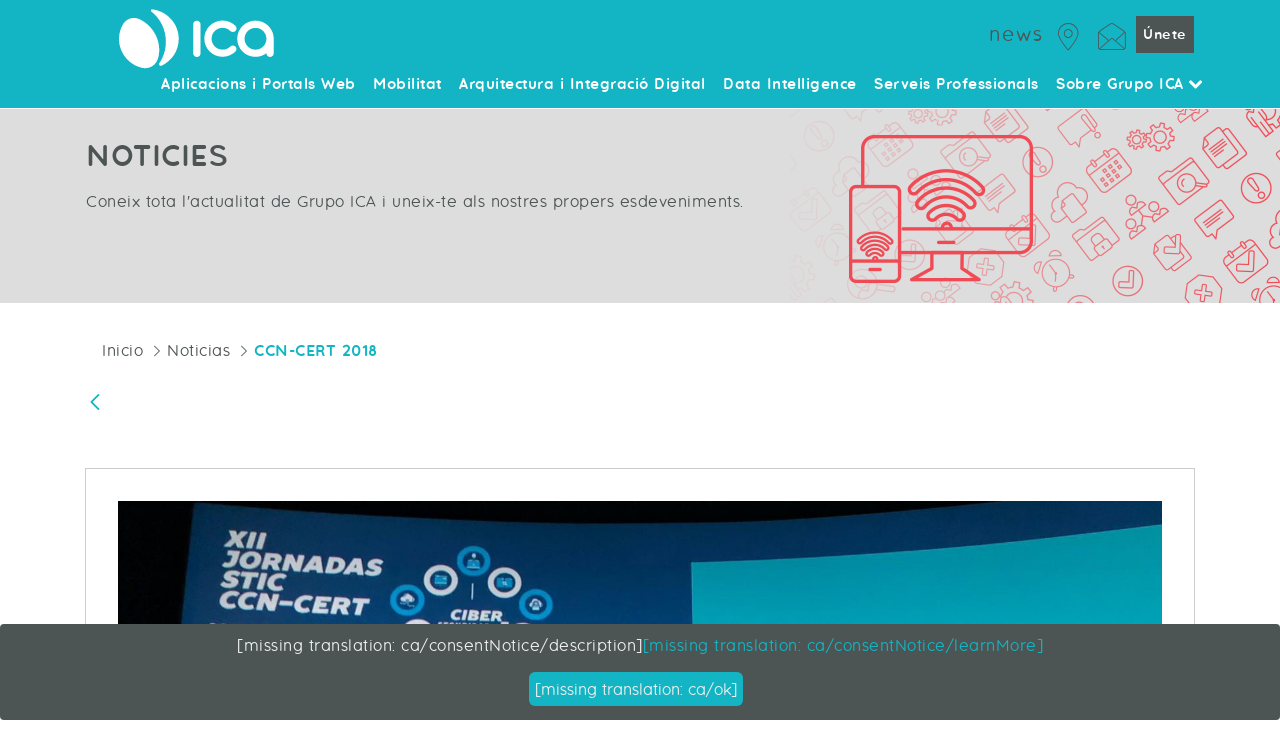

--- FILE ---
content_type: text/html;charset=UTF-8
request_url: https://www.grupoica.com/ca/-/ccn-cert-2018
body_size: 17720
content:


































	
		
			
<!DOCTYPE html>







































































<html class="ltr" dir="ltr" lang="ca-ES">

<head>

	
	
	<title>CCN-CERT 2018 - Web Corporativa Grupo ICA - Grupo ICA</title>

	<meta name="robots" content="INDEX, FOLLOW">
	<meta content="initial-scale=1.0, width=device-width" name="viewport" />

	<meta property="og:locale" content="ca_ES" />
	<meta property="og:site_name" content="Web Corporativa Grupo ICA" />
	<meta property="og:url" content="https://www.grupoica.com/ca/-/ccn-cert-2018" />
	<meta name="twitter:card" content="summary_large_image" />
	<meta name="twitter:site" content="@GrupoICA" />
	<meta name="twitter:creator" content="@GrupoICA" />
	<meta property="og:type" content="article" />
	<meta property="og:title" content="XII JORNADAS CCN-CERT: Grupo ICA y Recorded Future, Patrocinadores Platinum" />
	<meta property="og:description" content="Un año más, el Centro Criptológico Nacional (CCN) celebra las jornadas CCN-CERT. Grupo ICA, en su apuesta por la Ciberseguridad, ha colaborado como Patrocina..." />
	<meta property="og:image" content="https://www.grupoica.com/documents/20562/0/172447/c7e9475e-9271-9686-d3e6-cca92cadf602" />
	<meta property="og:image:url" content="https://www.grupoica.com/documents/20562/0/172447/c7e9475e-9271-9686-d3e6-cca92cadf602" />
	<meta property="og:image:alt" content="" />

































<meta content="text/html; charset=UTF-8" http-equiv="content-type" />









<meta content="ciberseguridad,ccn-cert,ccn,jornadas ciberseguridad,recorded future,xii jornadas ccn-cert,patrocinador platinum,centro criptológico nacional,ciberataques,ciberamenazas" lang="es-ES" name="keywords" />


<script type="importmap">{"imports":{"react-dom":"/o/frontend-js-react-web/__liferay__/exports/react-dom.js","prop-types":"/o/frontend-js-react-web/__liferay__/exports/prop-types.js","react-dnd":"/o/frontend-js-react-web/__liferay__/exports/react-dnd.js","formik":"/o/frontend-js-react-web/__liferay__/exports/formik.js","react":"/o/frontend-js-react-web/__liferay__/exports/react.js","react-dnd-html5-backend":"/o/frontend-js-react-web/__liferay__/exports/react-dnd-html5-backend.js","classnames":"/o/frontend-js-react-web/__liferay__/exports/classnames.js"},"scopes":{}}</script><script data-senna-track="temporary">var Liferay = window.Liferay || {};Liferay.Icons = Liferay.Icons || {};Liferay.Icons.basePath = '/o/icons';Liferay.Icons.spritemap = 'https://www.grupoica.com/o/ica-web-theme/images/clay/icons.svg';Liferay.Icons.systemSpritemap = 'https://www.grupoica.com/o/ica-web-theme/images/clay/icons.svg';</script>
<script data-senna-track="permanent" src="/combo?browserId=chrome&minifierType=js&languageId=ca_ES&t=1768482473762&/o/frontend-js-jquery-web/jquery/jquery.min.js&/o/frontend-js-jquery-web/jquery/init.js&/o/frontend-js-jquery-web/jquery/ajax.js&/o/frontend-js-jquery-web/jquery/bootstrap.bundle.min.js&/o/frontend-js-jquery-web/jquery/collapsible_search.js&/o/frontend-js-jquery-web/jquery/fm.js&/o/frontend-js-jquery-web/jquery/form.js&/o/frontend-js-jquery-web/jquery/popper.min.js&/o/frontend-js-jquery-web/jquery/side_navigation.js" type="text/javascript"></script>
<link data-senna-track="temporary" href="https://www.grupoica.com/-/ccn-cert-2018" rel="canonical" />
<link data-senna-track="temporary" href="https://www.grupoica.com/-/ccn-cert-2018" hreflang="es-ES" rel="alternate" />
<link data-senna-track="temporary" href="https://www.grupoica.com/ca/-/ccn-cert-2018" hreflang="ca-ES" rel="alternate" />
<link data-senna-track="temporary" href="https://www.grupoica.com/-/ccn-cert-2018" hreflang="x-default" rel="alternate" />

<meta property="og:locale" content="ca_ES">
<meta property="og:locale:alternate" content="es_ES">
<meta property="og:locale:alternate" content="ca_ES">
<meta property="og:site_name" content="Web Corporativa Grupo ICA">
<meta property="og:title" content="CCN-CERT 2018 - Web Corporativa Grupo ICA - Grupo ICA">
<meta property="og:type" content="website">
<meta property="og:url" content="https://www.grupoica.com/-/ccn-cert-2018">


<link href="https://www.grupoica.com/o/ica-web-theme/images/favicon.ico" rel="icon" />



<link class="lfr-css-file" data-senna-track="temporary" href="https://www.grupoica.com/o/ica-web-theme/css/clay.css?browserId=chrome&amp;themeId=icaweb_WAR_icawebtheme&amp;minifierType=css&amp;languageId=ca_ES&amp;t=1742289300000" id="liferayAUICSS" rel="stylesheet" type="text/css" />









	<link href="/combo?browserId=chrome&amp;minifierType=css&amp;themeId=icaweb_WAR_icawebtheme&amp;languageId=ca_ES&amp;com_liferay_asset_publisher_web_portlet_AssetPublisherPortlet_INSTANCE_WSoJOSyzHMlz:%2Fo%2Fasset-publisher-web%2Fcss%2Fmain.css&amp;com_liferay_journal_content_web_portlet_JournalContentPortlet:%2Fo%2Fjournal-content-web%2Fcss%2Fmain.css&amp;com_liferay_product_navigation_product_menu_web_portlet_ProductMenuPortlet:%2Fo%2Fproduct-navigation-product-menu-web%2Fcss%2Fmain.css&amp;com_liferay_site_navigation_language_web_portlet_SiteNavigationLanguagePortlet:%2Fo%2Fsite-navigation-language-web%2Fcss%2Fmain.css&amp;t=1742289300000" rel="stylesheet" type="text/css"
 data-senna-track="temporary" id="7bfb93b0" />








<script data-senna-track="temporary" type="text/javascript">
	// <![CDATA[
		var Liferay = Liferay || {};

		Liferay.Browser = {
			acceptsGzip: function() {
				return true;
			},

			

			getMajorVersion: function() {
				return 131.0;
			},

			getRevision: function() {
				return '537.36';
			},
			getVersion: function() {
				return '131.0';
			},

			

			isAir: function() {
				return false;
			},
			isChrome: function() {
				return true;
			},
			isEdge: function() {
				return false;
			},
			isFirefox: function() {
				return false;
			},
			isGecko: function() {
				return true;
			},
			isIe: function() {
				return false;
			},
			isIphone: function() {
				return false;
			},
			isLinux: function() {
				return false;
			},
			isMac: function() {
				return true;
			},
			isMobile: function() {
				return false;
			},
			isMozilla: function() {
				return false;
			},
			isOpera: function() {
				return false;
			},
			isRtf: function() {
				return true;
			},
			isSafari: function() {
				return true;
			},
			isSun: function() {
				return false;
			},
			isWebKit: function() {
				return true;
			},
			isWindows: function() {
				return false;
			}
		};

		Liferay.Data = Liferay.Data || {};

		Liferay.Data.ICONS_INLINE_SVG = true;

		Liferay.Data.NAV_SELECTOR = '#navigation';

		Liferay.Data.NAV_SELECTOR_MOBILE = '#navigationCollapse';

		Liferay.Data.isCustomizationView = function() {
			return false;
		};

		Liferay.Data.notices = [
			
		];

		(function () {
			var available = {};

			var direction = {};

			

				available['es_ES'] = 'espanyol\x20\x28Espanya\x29';
				direction['es_ES'] = 'ltr';

			

				available['ca_ES'] = 'català\x20\x28Espanya\x29';
				direction['ca_ES'] = 'ltr';

			

			Liferay.Language = {
				available,
				direction,
				get: function(key) {
					return key;
				}
			};
		})();

		var featureFlags = {"LPS-165493":"false","COMMERCE-9410":"false","LRAC-10632":"false","LPS-158776":"false","LPS-158259":"false","LPS-114786":"false","COMMERCE-8087":"false","LPS-153324":"false","LRAC-10757":"false","LPS-161364":"false","LPS-156421":"false","LPS-157670":"false","COMMERCE-5898":"false","LPS-166918":"false","LPS-155692":"false","LPS-166036":"false","LPS-162133":"false","LPS-148804":"false","LPS-144527":"false","COMMERCE-8949":"false","LPS-163688":"false","LPS-145112":"false","LPS-165482":"false","LPS-170670":"false","LPS-169981":"false","LPS-163118":"false","LPS-155284":"false","LPS-162964":"false","LPS-162966":"false","LPS-158675":"false","LPS-159643":"false","LPS-135430":"false","LPS-164948":"false","LPS-142518":"false","LPS-165476":"false","LPS-167932":"false","LPS-162765":"false"};

		Liferay.FeatureFlags = Object.keys(featureFlags).reduce(
			(acc, key) => ({
				...acc, [key]: featureFlags[key] === 'true'
			}), {}
		);

		Liferay.PortletKeys = {
			DOCUMENT_LIBRARY: 'com_liferay_document_library_web_portlet_DLPortlet',
			DYNAMIC_DATA_MAPPING: 'com_liferay_dynamic_data_mapping_web_portlet_DDMPortlet',
			ITEM_SELECTOR: 'com_liferay_item_selector_web_portlet_ItemSelectorPortlet'
		};

		Liferay.PropsValues = {
			JAVASCRIPT_SINGLE_PAGE_APPLICATION_TIMEOUT: 0,
			UPLOAD_SERVLET_REQUEST_IMPL_MAX_SIZE: 3221225472
		};

		Liferay.ThemeDisplay = {

			

			
				getLayoutId: function() {
					return '415';
				},

				

				getLayoutRelativeControlPanelURL: function() {
					return '/ca/group/grupoica/~/control_panel/manage?p_p_id=com_liferay_asset_publisher_web_portlet_AssetPublisherPortlet_INSTANCE_WSoJOSyzHMlz';
				},

				getLayoutRelativeURL: function() {
					return '/ca/noticias/noticia';
				},
				getLayoutURL: function() {
					return 'https://www.grupoica.com/ca/noticias/noticia';
				},
				getParentLayoutId: function() {
					return '400';
				},
				isControlPanel: function() {
					return false;
				},
				isPrivateLayout: function() {
					return 'false';
				},
				isVirtualLayout: function() {
					return false;
				},
			

			getBCP47LanguageId: function() {
				return 'ca-ES';
			},
			getCanonicalURL: function() {

				

				return 'https\x3a\x2f\x2fwww\x2egrupoica\x2ecom\x2f-\x2fccn-cert-2018';
			},
			getCDNBaseURL: function() {
				return 'https://www.grupoica.com';
			},
			getCDNDynamicResourcesHost: function() {
				return '';
			},
			getCDNHost: function() {
				return '';
			},
			getCompanyGroupId: function() {
				return '20194';
			},
			getCompanyId: function() {
				return '20154';
			},
			getDefaultLanguageId: function() {
				return 'es_ES';
			},
			getDoAsUserIdEncoded: function() {
				return '';
			},
			getLanguageId: function() {
				return 'ca_ES';
			},
			getParentGroupId: function() {
				return '20562';
			},
			getPathContext: function() {
				return '';
			},
			getPathImage: function() {
				return '/image';
			},
			getPathJavaScript: function() {
				return '/o/frontend-js-web';
			},
			getPathMain: function() {
				return '/ca/c';
			},
			getPathThemeImages: function() {
				return 'https://www.grupoica.com/o/ica-web-theme/images';
			},
			getPathThemeRoot: function() {
				return '/o/ica-web-theme';
			},
			getPlid: function() {
				return '81698';
			},
			getPortalURL: function() {
				return 'https://www.grupoica.com';
			},
			getRealUserId: function() {
				return '20158';
			},
			getRemoteAddr: function() {
				return '3.15.216.42';
			},
			getRemoteHost: function() {
				return '3.15.216.42';
			},
			getScopeGroupId: function() {
				return '20562';
			},
			getScopeGroupIdOrLiveGroupId: function() {
				return '20562';
			},
			getSessionId: function() {
				return '';
			},
			getSiteAdminURL: function() {
				return 'https://www.grupoica.com/group/grupoica/~/control_panel/manage?p_p_lifecycle=0&p_p_state=maximized&p_p_mode=view';
			},
			getSiteGroupId: function() {
				return '20562';
			},
			getURLControlPanel: function() {
				return '/ca/group/control_panel?refererPlid=81698';
			},
			getURLHome: function() {
				return 'https\x3a\x2f\x2fwww\x2egrupoica\x2ecom\x2fweb\x2fportal-empleado\x2finicio';
			},
			getUserEmailAddress: function() {
				return '';
			},
			getUserId: function() {
				return '20158';
			},
			getUserName: function() {
				return '';
			},
			isAddSessionIdToURL: function() {
				return false;
			},
			isImpersonated: function() {
				return false;
			},
			isSignedIn: function() {
				return false;
			},

			isStagedPortlet: function() {
				
					
						return true;
					
					
			},

			isStateExclusive: function() {
				return false;
			},
			isStateMaximized: function() {
				return false;
			},
			isStatePopUp: function() {
				return false;
			}
		};

		var themeDisplay = Liferay.ThemeDisplay;

		Liferay.AUI = {

			

			getCombine: function() {
				return true;
			},
			getComboPath: function() {
				return '/combo/?browserId=chrome&minifierType=&languageId=ca_ES&t=1689077729781&';
			},
			getDateFormat: function() {
				return '%d/%m/%Y';
			},
			getEditorCKEditorPath: function() {
				return '/o/frontend-editor-ckeditor-web';
			},
			getFilter: function() {
				var filter = 'raw';

				
					
						filter = 'min';
					
					

				return filter;
			},
			getFilterConfig: function() {
				var instance = this;

				var filterConfig = null;

				if (!instance.getCombine()) {
					filterConfig = {
						replaceStr: '.js' + instance.getStaticResourceURLParams(),
						searchExp: '\\.js$'
					};
				}

				return filterConfig;
			},
			getJavaScriptRootPath: function() {
				return '/o/frontend-js-web';
			},
			getPortletRootPath: function() {
				return '/html/portlet';
			},
			getStaticResourceURLParams: function() {
				return '?browserId=chrome&minifierType=&languageId=ca_ES&t=1689077729781';
			}
		};

		Liferay.authToken = '2FXTb1bF';

		

		Liferay.currentURL = '\x2fca\x2f-\x2fccn-cert-2018';
		Liferay.currentURLEncoded = '\x252Fca\x252F-\x252Fccn-cert-2018';
	// ]]>
</script>

<script data-senna-track="temporary" type="text/javascript">window.__CONFIG__= {basePath: '',combine: true, defaultURLParams: null, explainResolutions: false, exposeGlobal: false, logLevel: 'warn', moduleType: 'module', namespace:'Liferay', reportMismatchedAnonymousModules: 'warn', resolvePath: '/o/js_resolve_modules', url: '/combo/?browserId=chrome&minifierType=js&languageId=ca_ES&t=1689077729781&', waitTimeout: 7000};</script><script data-senna-track="permanent" src="/o/frontend-js-loader-modules-extender/loader.js?&mac=kuyYLzgmJRuntKLenfFpZdHstco=&browserId=chrome&languageId=ca_ES&minifierType=js" type="text/javascript"></script><script data-senna-track="permanent" src="/combo?browserId=chrome&minifierType=js&languageId=ca_ES&t=1689077729781&/o/frontend-js-aui-web/aui/aui/aui-min.js&/o/frontend-js-aui-web/liferay/modules.js&/o/frontend-js-aui-web/liferay/aui_sandbox.js&/o/frontend-js-aui-web/aui/attribute-base/attribute-base-min.js&/o/frontend-js-aui-web/aui/attribute-complex/attribute-complex-min.js&/o/frontend-js-aui-web/aui/attribute-core/attribute-core-min.js&/o/frontend-js-aui-web/aui/attribute-observable/attribute-observable-min.js&/o/frontend-js-aui-web/aui/attribute-extras/attribute-extras-min.js&/o/frontend-js-aui-web/aui/event-custom-base/event-custom-base-min.js&/o/frontend-js-aui-web/aui/event-custom-complex/event-custom-complex-min.js&/o/frontend-js-aui-web/aui/oop/oop-min.js&/o/frontend-js-aui-web/aui/aui-base-lang/aui-base-lang-min.js&/o/frontend-js-aui-web/liferay/dependency.js&/o/frontend-js-aui-web/liferay/util.js&/o/oauth2-provider-web/js/liferay.js&/o/frontend-js-web/liferay/dom_task_runner.js&/o/frontend-js-web/liferay/events.js&/o/frontend-js-web/liferay/lazy_load.js&/o/frontend-js-web/liferay/liferay.js&/o/frontend-js-web/liferay/global.bundle.js&/o/frontend-js-web/liferay/portlet.js&/o/frontend-js-web/liferay/workflow.js&/o/frontend-js-module-launcher/webpack_federation.js" type="text/javascript"></script>
<script data-senna-track="temporary" type="text/javascript">window.Liferay = Liferay || {}; window.Liferay.OAuth2 = {getAuthorizeURL: function() {return 'https://www.grupoica.com/o/oauth2/authorize';}, getBuiltInRedirectURL: function() {return 'https://www.grupoica.com/o/oauth2/redirect';}, getIntrospectURL: function() { return 'https://www.grupoica.com/o/oauth2/introspect';}, getTokenURL: function() {return 'https://www.grupoica.com/o/oauth2/token';}, getUserAgentApplication: function(externalReferenceCode) {return Liferay.OAuth2._userAgentApplications[externalReferenceCode];}, _userAgentApplications: {}}</script><script data-senna-track="temporary" type="text/javascript">try {var MODULE_MAIN='product-navigation-taglib@6.0.39/index';var MODULE_PATH='/o/product-navigation-taglib';AUI().applyConfig({groups:{controlmenu:{base:MODULE_PATH+"/",combine:Liferay.AUI.getCombine(),filter:Liferay.AUI.getFilterConfig(),modules:{"liferay-product-navigation-control-menu":{path:"control_menu/js/product_navigation_control_menu.js",requires:["aui-node","event-touch"]}},root:MODULE_PATH+"/"}}});
} catch(error) {console.error(error);}try {var MODULE_MAIN='layout-taglib@12.0.1/index';var MODULE_PATH='/o/layout-taglib';AUI().applyConfig({groups:{"layout-taglib":{base:MODULE_PATH+"/",combine:Liferay.AUI.getCombine(),filter:Liferay.AUI.getFilterConfig(),modules:{"liferay-layouts-tree":{path:"layouts_tree/js/layouts_tree.js",requires:["aui-tree-view"]},"liferay-layouts-tree-check-content-display-page":{path:"layouts_tree/js/layouts_tree_check_content_display_page.js",requires:["aui-component","plugin"]},"liferay-layouts-tree-node-radio":{path:"layouts_tree/js/layouts_tree_node_radio.js",requires:["aui-tree-node"]},"liferay-layouts-tree-node-task":{path:"layouts_tree/js/layouts_tree_node_task.js",requires:["aui-tree-node"]},"liferay-layouts-tree-radio":{path:"layouts_tree/js/layouts_tree_radio.js",requires:["aui-tree-node","liferay-layouts-tree-node-radio"]},"liferay-layouts-tree-selectable":{path:"layouts_tree/js/layouts_tree_selectable.js",requires:["liferay-layouts-tree-node-task"]},"liferay-layouts-tree-state":{path:"layouts_tree/js/layouts_tree_state.js",requires:["aui-base"]}},root:MODULE_PATH+"/"}}});
} catch(error) {console.error(error);}try {var MODULE_MAIN='@liferay/frontend-taglib@10.0.0/index';var MODULE_PATH='/o/frontend-taglib';AUI().applyConfig({groups:{"frontend-taglib":{base:MODULE_PATH+"/",combine:Liferay.AUI.getCombine(),filter:Liferay.AUI.getFilterConfig(),modules:{"liferay-management-bar":{path:"management_bar/js/management_bar.js",requires:["aui-component","liferay-portlet-base"]},"liferay-sidebar-panel":{path:"sidebar_panel/js/sidebar_panel.js",requires:["aui-base","aui-debounce","aui-parse-content","liferay-portlet-base"]}},root:MODULE_PATH+"/"}}});
} catch(error) {console.error(error);}try {var MODULE_MAIN='product-navigation-simulation-device@6.0.28/index';var MODULE_PATH='/o/product-navigation-simulation-device';AUI().applyConfig({groups:{"navigation-simulation-device":{base:MODULE_PATH+"/js/",combine:Liferay.AUI.getCombine(),filter:Liferay.AUI.getFilterConfig(),modules:{"liferay-product-navigation-simulation-device":{path:"product_navigation_simulation_device.js",requires:["aui-dialog-iframe-deprecated","aui-event-input","aui-modal","liferay-portlet-base","liferay-product-navigation-control-menu","liferay-util-window","liferay-widget-size-animation-plugin"]}},root:MODULE_PATH+"/js/"}}});
} catch(error) {console.error(error);}try {var MODULE_MAIN='staging-taglib@7.0.28/index';var MODULE_PATH='/o/staging-taglib';AUI().applyConfig({groups:{stagingTaglib:{base:MODULE_PATH+"/",combine:Liferay.AUI.getCombine(),filter:Liferay.AUI.getFilterConfig(),modules:{"liferay-export-import-management-bar-button":{path:"export_import_entity_management_bar_button/js/main.js",requires:["aui-component","liferay-search-container","liferay-search-container-select"]}},root:MODULE_PATH+"/"}}});
} catch(error) {console.error(error);}try {var MODULE_MAIN='invitation-invite-members-web@5.0.25/index';var MODULE_PATH='/o/invitation-invite-members-web';AUI().applyConfig({groups:{"invite-members":{base:MODULE_PATH+"/invite_members/js/",combine:Liferay.AUI.getCombine(),filter:Liferay.AUI.getFilterConfig(),modules:{"liferay-portlet-invite-members":{path:"main.js",requires:["aui-base","autocomplete-base","datasource-io","datatype-number","liferay-portlet-base","liferay-util-window","node-core"]}},root:MODULE_PATH+"/invite_members/js/"}}});
} catch(error) {console.error(error);}try {var MODULE_MAIN='journal-web@5.0.110/index';var MODULE_PATH='/o/journal-web';AUI().applyConfig({groups:{journal:{base:MODULE_PATH+"/js/",combine:Liferay.AUI.getCombine(),filter:Liferay.AUI.getFilterConfig(),modules:{"liferay-journal-navigation":{path:"navigation.js",requires:["aui-component","liferay-portlet-base","liferay-search-container"]},"liferay-portlet-journal":{path:"main.js",requires:["aui-base","aui-dialog-iframe-deprecated","liferay-portlet-base","liferay-util-window"]}},root:MODULE_PATH+"/js/"}}});
} catch(error) {console.error(error);}try {var MODULE_MAIN='@liferay/document-library-web@6.0.121/document_library/js/index';var MODULE_PATH='/o/document-library-web';AUI().applyConfig({groups:{dl:{base:MODULE_PATH+"/document_library/js/legacy/",combine:Liferay.AUI.getCombine(),filter:Liferay.AUI.getFilterConfig(),modules:{"document-library-upload-component":{path:"DocumentLibraryUpload.js",requires:["aui-component","aui-data-set-deprecated","aui-overlay-manager-deprecated","aui-overlay-mask-deprecated","aui-parse-content","aui-progressbar","aui-template-deprecated","liferay-search-container","querystring-parse-simple","uploader"]}},root:MODULE_PATH+"/document_library/js/legacy/"}}});
} catch(error) {console.error(error);}try {var MODULE_MAIN='portal-search-web@6.0.82/index';var MODULE_PATH='/o/portal-search-web';AUI().applyConfig({groups:{search:{base:MODULE_PATH+"/js/",combine:Liferay.AUI.getCombine(),filter:Liferay.AUI.getFilterConfig(),modules:{"liferay-search-bar":{path:"search_bar.js",requires:[]},"liferay-search-custom-filter":{path:"custom_filter.js",requires:[]},"liferay-search-facet-util":{path:"facet_util.js",requires:[]},"liferay-search-modified-facet":{path:"modified_facet.js",requires:["aui-form-validator","liferay-search-facet-util"]},"liferay-search-modified-facet-configuration":{path:"modified_facet_configuration.js",requires:["aui-node"]},"liferay-search-sort-configuration":{path:"sort_configuration.js",requires:["aui-node"]},"liferay-search-sort-util":{path:"sort_util.js",requires:[]}},root:MODULE_PATH+"/js/"}}});
} catch(error) {console.error(error);}try {var MODULE_MAIN='exportimport-web@5.0.55/index';var MODULE_PATH='/o/exportimport-web';AUI().applyConfig({groups:{exportimportweb:{base:MODULE_PATH+"/",combine:Liferay.AUI.getCombine(),filter:Liferay.AUI.getFilterConfig(),modules:{"liferay-export-import-export-import":{path:"js/main.js",requires:["aui-datatype","aui-dialog-iframe-deprecated","aui-modal","aui-parse-content","aui-toggler","aui-tree-view","liferay-portlet-base","liferay-util-window"]}},root:MODULE_PATH+"/"}}});
} catch(error) {console.error(error);}try {var MODULE_MAIN='calendar-web@5.0.60/index';var MODULE_PATH='/o/calendar-web';AUI().applyConfig({groups:{calendar:{base:MODULE_PATH+"/js/",combine:Liferay.AUI.getCombine(),filter:Liferay.AUI.getFilterConfig(),modules:{"liferay-calendar-a11y":{path:"calendar_a11y.js",requires:["calendar"]},"liferay-calendar-container":{path:"calendar_container.js",requires:["aui-alert","aui-base","aui-component","liferay-portlet-base"]},"liferay-calendar-date-picker-sanitizer":{path:"date_picker_sanitizer.js",requires:["aui-base"]},"liferay-calendar-interval-selector":{path:"interval_selector.js",requires:["aui-base","liferay-portlet-base"]},"liferay-calendar-interval-selector-scheduler-event-link":{path:"interval_selector_scheduler_event_link.js",requires:["aui-base","liferay-portlet-base"]},"liferay-calendar-list":{path:"calendar_list.js",requires:["aui-template-deprecated","liferay-scheduler"]},"liferay-calendar-message-util":{path:"message_util.js",requires:["liferay-util-window"]},"liferay-calendar-recurrence-converter":{path:"recurrence_converter.js",requires:[]},"liferay-calendar-recurrence-dialog":{path:"recurrence.js",requires:["aui-base","liferay-calendar-recurrence-util"]},"liferay-calendar-recurrence-util":{path:"recurrence_util.js",requires:["aui-base","liferay-util-window"]},"liferay-calendar-reminders":{path:"calendar_reminders.js",requires:["aui-base"]},"liferay-calendar-remote-services":{path:"remote_services.js",requires:["aui-base","aui-component","liferay-calendar-util","liferay-portlet-base"]},"liferay-calendar-session-listener":{path:"session_listener.js",requires:["aui-base","liferay-scheduler"]},"liferay-calendar-simple-color-picker":{path:"simple_color_picker.js",requires:["aui-base","aui-template-deprecated"]},"liferay-calendar-simple-menu":{path:"simple_menu.js",requires:["aui-base","aui-template-deprecated","event-outside","event-touch","widget-modality","widget-position","widget-position-align","widget-position-constrain","widget-stack","widget-stdmod"]},"liferay-calendar-util":{path:"calendar_util.js",requires:["aui-datatype","aui-io","aui-scheduler","aui-toolbar","autocomplete","autocomplete-highlighters"]},"liferay-scheduler":{path:"scheduler.js",requires:["async-queue","aui-datatype","aui-scheduler","dd-plugin","liferay-calendar-a11y","liferay-calendar-message-util","liferay-calendar-recurrence-converter","liferay-calendar-recurrence-util","liferay-calendar-util","liferay-scheduler-event-recorder","liferay-scheduler-models","promise","resize-plugin"]},"liferay-scheduler-event-recorder":{path:"scheduler_event_recorder.js",requires:["dd-plugin","liferay-calendar-util","resize-plugin"]},"liferay-scheduler-models":{path:"scheduler_models.js",requires:["aui-datatype","dd-plugin","liferay-calendar-util"]}},root:MODULE_PATH+"/js/"}}});
} catch(error) {console.error(error);}try {var MODULE_MAIN='portal-workflow-task-web@5.0.51/index';var MODULE_PATH='/o/portal-workflow-task-web';AUI().applyConfig({groups:{workflowtasks:{base:MODULE_PATH+"/js/",combine:Liferay.AUI.getCombine(),filter:Liferay.AUI.getFilterConfig(),modules:{"liferay-workflow-tasks":{path:"main.js",requires:["liferay-util-window"]}},root:MODULE_PATH+"/js/"}}});
} catch(error) {console.error(error);}try {var MODULE_MAIN='item-selector-taglib@5.2.28/index.es';var MODULE_PATH='/o/item-selector-taglib';AUI().applyConfig({groups:{"item-selector-taglib":{base:MODULE_PATH+"/",combine:Liferay.AUI.getCombine(),filter:Liferay.AUI.getFilterConfig(),modules:{"liferay-image-selector":{path:"image_selector/js/image_selector.js",requires:["aui-base","liferay-item-selector-dialog","liferay-portlet-base","uploader"]}},root:MODULE_PATH+"/"}}});
} catch(error) {console.error(error);}try {var MODULE_MAIN='segments-simulation-web@3.0.23/index';var MODULE_PATH='/o/segments-simulation-web';AUI().applyConfig({groups:{segmentssimulation:{base:MODULE_PATH+"/js/",combine:Liferay.AUI.getCombine(),filter:Liferay.AUI.getFilterConfig(),modules:{"liferay-portlet-segments-simulation":{path:"main.js",requires:["aui-base","liferay-portlet-base"]}},root:MODULE_PATH+"/js/"}}});
} catch(error) {console.error(error);}try {var MODULE_MAIN='staging-processes-web@5.0.37/index';var MODULE_PATH='/o/staging-processes-web';AUI().applyConfig({groups:{stagingprocessesweb:{base:MODULE_PATH+"/",combine:Liferay.AUI.getCombine(),filter:Liferay.AUI.getFilterConfig(),modules:{"liferay-staging-processes-export-import":{path:"js/main.js",requires:["aui-datatype","aui-dialog-iframe-deprecated","aui-modal","aui-parse-content","aui-toggler","aui-tree-view","liferay-portlet-base","liferay-util-window"]}},root:MODULE_PATH+"/"}}});
} catch(error) {console.error(error);}try {var MODULE_MAIN='frontend-editor-alloyeditor-web@5.0.36/index';var MODULE_PATH='/o/frontend-editor-alloyeditor-web';AUI().applyConfig({groups:{alloyeditor:{base:MODULE_PATH+"/js/",combine:Liferay.AUI.getCombine(),filter:Liferay.AUI.getFilterConfig(),modules:{"liferay-alloy-editor":{path:"alloyeditor.js",requires:["aui-component","liferay-portlet-base","timers"]},"liferay-alloy-editor-source":{path:"alloyeditor_source.js",requires:["aui-debounce","liferay-fullscreen-source-editor","liferay-source-editor","plugin"]}},root:MODULE_PATH+"/js/"}}});
} catch(error) {console.error(error);}try {var MODULE_MAIN='contacts-web@5.0.45/index';var MODULE_PATH='/o/contacts-web';AUI().applyConfig({groups:{contactscenter:{base:MODULE_PATH+"/js/",combine:Liferay.AUI.getCombine(),filter:Liferay.AUI.getFilterConfig(),modules:{"liferay-contacts-center":{path:"main.js",requires:["aui-io-plugin-deprecated","aui-toolbar","autocomplete-base","datasource-io","json-parse","liferay-portlet-base","liferay-util-window"]}},root:MODULE_PATH+"/js/"}}});
} catch(error) {console.error(error);}try {var MODULE_MAIN='@liferay/frontend-js-state-web@1.0.14/index';var MODULE_PATH='/o/frontend-js-state-web';AUI().applyConfig({groups:{state:{mainModule:MODULE_MAIN}}});
} catch(error) {console.error(error);}try {var MODULE_MAIN='@liferay/frontend-js-react-web@5.0.23/index';var MODULE_PATH='/o/frontend-js-react-web';AUI().applyConfig({groups:{react:{mainModule:MODULE_MAIN}}});
} catch(error) {console.error(error);}try {var MODULE_MAIN='frontend-js-components-web@2.0.43/index';var MODULE_PATH='/o/frontend-js-components-web';AUI().applyConfig({groups:{components:{mainModule:MODULE_MAIN}}});
} catch(error) {console.error(error);}try {var MODULE_MAIN='commerce-product-content-web@4.0.76/index';var MODULE_PATH='/o/commerce-product-content-web';AUI().applyConfig({groups:{productcontent:{base:MODULE_PATH+"/js/",combine:Liferay.AUI.getCombine(),modules:{"liferay-commerce-product-content":{path:"product_content.js",requires:["aui-base","aui-io-request","aui-parse-content","liferay-portlet-base","liferay-portlet-url"]}},root:MODULE_PATH+"/js/"}}});
} catch(error) {console.error(error);}try {var MODULE_MAIN='commerce-frontend-impl@4.0.32/index';var MODULE_PATH='/o/commerce-frontend-impl';AUI().applyConfig({groups:{commercefrontend:{base:MODULE_PATH+"/js/",combine:Liferay.AUI.getCombine(),modules:{"liferay-commerce-frontend-asset-categories-selector":{path:"liferay_commerce_frontend_asset_categories_selector.js",requires:["aui-tree","liferay-commerce-frontend-asset-tag-selector"]},"liferay-commerce-frontend-asset-tag-selector":{path:"liferay_commerce_frontend_asset_tag_selector.js",requires:["aui-io-plugin-deprecated","aui-live-search-deprecated","aui-template-deprecated","aui-textboxlist-deprecated","datasource-cache","liferay-service-datasource"]},"liferay-commerce-frontend-management-bar-state":{condition:{trigger:"liferay-management-bar"},path:"management_bar_state.js",requires:["liferay-management-bar"]}},root:MODULE_PATH+"/js/"}}});
} catch(error) {console.error(error);}try {var MODULE_MAIN='dynamic-data-mapping-web@5.0.70/index';var MODULE_PATH='/o/dynamic-data-mapping-web';!function(){const a=Liferay.AUI;AUI().applyConfig({groups:{ddm:{base:MODULE_PATH+"/js/",combine:Liferay.AUI.getCombine(),filter:a.getFilterConfig(),modules:{"liferay-ddm-form":{path:"ddm_form.js",requires:["aui-base","aui-datatable","aui-datatype","aui-image-viewer","aui-parse-content","aui-set","aui-sortable-list","json","liferay-form","liferay-layouts-tree","liferay-layouts-tree-radio","liferay-layouts-tree-selectable","liferay-map-base","liferay-translation-manager","liferay-util-window"]},"liferay-portlet-dynamic-data-mapping":{condition:{trigger:"liferay-document-library"},path:"main.js",requires:["arraysort","aui-form-builder-deprecated","aui-form-validator","aui-map","aui-text-unicode","json","liferay-menu","liferay-translation-manager","liferay-util-window","text"]},"liferay-portlet-dynamic-data-mapping-custom-fields":{condition:{trigger:"liferay-document-library"},path:"custom_fields.js",requires:["liferay-portlet-dynamic-data-mapping"]}},root:MODULE_PATH+"/js/"}}})}();
} catch(error) {console.error(error);}</script>


<script data-senna-track="temporary" type="text/javascript">
	// <![CDATA[
		
			
				
		

		

		
	// ]]>
</script>





	
		

			

			
		
		



	
		

			

			
		
	












	



















<link class="lfr-css-file" data-senna-track="temporary" href="https://www.grupoica.com/o/ica-web-theme/css/main.css?browserId=chrome&amp;themeId=icaweb_WAR_icawebtheme&amp;minifierType=css&amp;languageId=ca_ES&amp;t=1742289300000" id="liferayThemeCSS" rel="stylesheet" type="text/css" />




	<style data-senna-track="temporary" type="text/css">
		nav#breadcrumbs ul li.active.last {
    white-space: nowrap;
    overflow: hidden;
    text-overflow: ellipsis;
    width: 20%;
    vertical-align: top;
}
li.breadcrumb-item:nth-child(3) {
    display: none;
}
	</style>





	<style data-senna-track="temporary" type="text/css">

		

			

				

					

#p_p_id_com_liferay_asset_publisher_web_portlet_AssetPublisherPortlet_INSTANCE_WSoJOSyzHMlz_ .portlet-content {

}




				

			

		

			

				

					

#p_p_id_com_liferay_journal_content_web_portlet_JournalContentPortlet_ .portlet-content {

}
.cab-event {
    height: 200px;
    overflow: hidden;
    background-image: url(/documents/20562/0/evento-IDC-Digital-Government.jpg);
    background-size: cover;
    background-repeat: no-repeat;
    background-position: center right;
}



				

			

		

			

		

			

		

			

		

			

		

	</style>


<link href="/o/commerce-frontend-js/styles/main.css" rel="stylesheet" type="text/css" /><style data-senna-track="temporary" type="text/css">
</style>
<script>
Liferay.Loader.require(
'@liferay/frontend-js-state-web@1.0.14',
function(FrontendJsState) {
try {
} catch (err) {
	console.error(err);
}
});

</script><script>
Liferay.Loader.require(
'frontend-js-spa-web@5.0.35/init',
function(frontendJsSpaWebInit) {
try {
(function() {
frontendJsSpaWebInit.default({"navigationExceptionSelectors":":not([target=\"_blank\"]):not([data-senna-off]):not([data-resource-href]):not([data-cke-saved-href]):not([data-cke-saved-href])","cacheExpirationTime":-1,"clearScreensCache":true,"portletsBlacklist":["com_liferay_nested_portlets_web_portlet_NestedPortletsPortlet","com_liferay_site_navigation_directory_web_portlet_SitesDirectoryPortlet","com_liferay_questions_web_internal_portlet_QuestionsPortlet","com_liferay_account_admin_web_internal_portlet_AccountUsersRegistrationPortlet","com_liferay_portal_language_override_web_internal_portlet_PLOPortlet","com_liferay_login_web_portlet_LoginPortlet","com_liferay_login_web_portlet_FastLoginPortlet"],"validStatusCodes":[221,490,494,499,491,492,493,495,220],"debugEnabled":false,"loginRedirect":"","excludedPaths":["/c/document_library","/documents","/image"],"userNotification":{"message":"Sembla que està trigant més del previst.","title":"Uix!","timeout":30000},"requestTimeout":0})
})();
} catch (err) {
	console.error(err);
}
});

</script><script type="text/javascript">
Liferay.on(
	'ddmFieldBlur', function(event) {
		if (window.Analytics) {
			Analytics.send(
				'fieldBlurred',
				'Form',
				{
					fieldName: event.fieldName,
					focusDuration: event.focusDuration,
					formId: event.formId,
					page: event.page
				}
			);
		}
	}
);

Liferay.on(
	'ddmFieldFocus', function(event) {
		if (window.Analytics) {
			Analytics.send(
				'fieldFocused',
				'Form',
				{
					fieldName: event.fieldName,
					formId: event.formId,
					page: event.page
				}
			);
		}
	}
);

Liferay.on(
	'ddmFormPageShow', function(event) {
		if (window.Analytics) {
			Analytics.send(
				'pageViewed',
				'Form',
				{
					formId: event.formId,
					page: event.page,
					title: event.title
				}
			);
		}
	}
);

Liferay.on(
	'ddmFormSubmit', function(event) {
		if (window.Analytics) {
			Analytics.send(
				'formSubmitted',
				'Form',
				{
					formId: event.formId,
					title: event.title
				}
			);
		}
	}
);

Liferay.on(
	'ddmFormView', function(event) {
		if (window.Analytics) {
			Analytics.send(
				'formViewed',
				'Form',
				{
					formId: event.formId,
					title: event.title
				}
			);
		}
	}
);

</script><script>

</script>













<script data-senna-track="temporary" type="text/javascript">
	if (window.Analytics) {
		window._com_liferay_document_library_analytics_isViewFileEntry = false;
	}
</script>






















	<script data-senna-track="permanent" src="/combo?minifierType=js&/o/ica-web-theme/js/doubletaptogo.js&/o/ica-web-theme/js/slick.js&/o/ica-web-theme/js/wow.min.js" type="text/javascript"></script>
	
	<!-- LeadFeeder -->
	<script> (function(){ window.ldfdr = window.ldfdr || {}; (function(d, s, ss, fs){ fs = d.getElementsByTagName(s)[0]; function ce(src){ var cs = d.createElement(s); cs.src = src; setTimeout(function(){fs.parentNode.insertBefore(cs,fs)}, 1); } ce(ss); })(document, 'script', 'https://sc.lfeeder.com/lftracker_v1_Xbp1oaEVXOq8EdVj.js'); })(); </script>
  	


</head>

<body class="controls-visible chrome default yui3-skin-sam signed-out public-page site ica">

<nav class="quick-access-nav">
	<ul>
		<li><a href="#main-content">Saltar al contenido</a></li>
	</ul>
</nav>

















































































<div class="container-fluid" id="wrapper">
	<header id="banner" role="banner" class="container">
		<div id="heading">
			<div id="logo" class="span3">
				<a id="a_logo" class="logo custom-logo" href="https://www.grupoica.com" title="Anar a l'inici"> <img id="img_logo" alt="logo ICA" src="https://www.grupoica.com/o/ica-web-theme/images/ICA/logo-ica.svg"> </a>
			</div>
		</div>


<div class="nav__block" id="div_nav_block">
	<a href="#" title="" class="nav__block__open" id="a_nav_block">
	 <img alt="Abrir men&uacute;" class="ico_menu" src="https://www.grupoica.com/o/ica-web-theme/images/ICA/ico_menu.png" title="men&uacute;">
	 <img alt="Cerrar men&uacute;" class="ico_menu_open" src="https://www.grupoica.com/o/ica-web-theme/images/ICA/ico_menu_open.png" title="men&uacute;">
	</a>
</div>

<nav class="sort-pages modify-pages" id="navigation" role="navigation">
	<div id="visor-contenido" class="visor-contenido span9">
		<div class="MenuContacto-Container">
			<ul class="MenuContacto-Ul">
				<li class="MenuContacto-localizacion">
					<a href="/noticias" target="_self" title="Anar a noticies">
						<span class="MenuContacto-noticias">news</span><i class="ican-docs"></i>
					</a>
				</li>
				<li class="MenuContacto-localizacion">
					<a href="/contacto/#ancla-oficinas" target="_self" title="Veure oficines"><i class="ican-pin"><span class="hide">oficinas</span></i></a>
				</li>
				<li class="MenuContacto-contacto">
					<a href="/contacto" target="_self" title="Anar a Formulari de contacte"><i class="ican-mail-open"><span class="hide">contacto</span></i> </a>
				</li>

				<li class="boton-secundario boton-cv">
					<a href="/talento/tu-carrera" target="_self">Únete</a>
				</li>
			</ul>
		</div>
	</div>


	<ul id="ul_first_level" class="nav__first-level" aria-label="Pàgines del lloc" role="menubar">
					<ul class="child-menu nav__second-level" id="ul_second_level" role="menu">
							

							<li class=" nav__second-level-item" id="layout_460" role="presentation">
								<a  class="nav__second-level__link" aria-labelledby="layout_460" href="https://www.grupoica.com/ca/transformacion-digital/aplicaciones-portales-web"  role="menuitem">Aplicacions i Portals Web </a>
							</li>
							

							<li class=" nav__second-level-item" id="layout_461" role="presentation">
								<a  class="nav__second-level__link" aria-labelledby="layout_461" href="https://www.grupoica.com/ca/transformacion-digital/movilidad"  role="menuitem">Mobilitat </a>
							</li>
							

							<li class=" nav__second-level-item" id="layout_472" role="presentation">
								<a  class="nav__second-level__link" aria-labelledby="layout_472" href="https://www.grupoica.com/ca/transformacion-digital/arquitectura-integracion-digital"  role="menuitem">Arquitectura i Integració Digital </a>
							</li>
							

							<li class=" nav__second-level-item" id="layout_471" role="presentation">
								<a  class="nav__second-level__link" aria-labelledby="layout_471" href="https://www.grupoica.com/ca/transformacion-digital/data-intelligence"  role="menuitem">Data Intelligence </a>
							</li>
							

							<li class=" nav__second-level-item" id="layout_408" role="presentation">
								<a  class="nav__second-level__link" aria-labelledby="layout_408" href="https://www.grupoica.com/ca/servicios-profesionales"  role="menuitem">Serveis Professionals </a>
							</li>
							

							<li class=" nav__second-level-item" id="layout_399" role="presentation">
								<a  class="nav__second-level__link" aria-labelledby="layout_399" href="https://www.grupoica.com/ca/sobre-ica"  role="menuitem">Sobre Grupo ICA <b class="icon-chevron-down"></b></a>
									<ul class="child-menu nav__third-level ul_third_level" role="menu">
				
											
							
											
											<li class=" nav__third-level-item" id="layout_423" role="presentation">
												<a  class="nav__third-level__link" aria-labelledby="layout_423" href="https://www.grupoica.com/ca/sobre-grupo-ica/innovacion"  role="menuitem">
													<span class="nav__block-level__text">Innovació </span>
												</a>
											</li>
				
											
							
											
											<li class=" nav__third-level-item" id="layout_418" role="presentation">
												<a  class="nav__third-level__link" aria-labelledby="layout_418" href="https://www.grupoica.com/ca/sobre-grupo-ica/sostenibilidad"  role="menuitem">
													<span class="nav__block-level__text">Sostenibilitat </span>
												</a>
											</li>
				
											
							
											
											<li class=" nav__third-level-item" id="layout_419" role="presentation">
												<a  class="nav__third-level__link" aria-labelledby="layout_419" href="https://www.grupoica.com/ca/sobre-grupo-ica/certificados"  role="menuitem">
													<span class="nav__block-level__text">Certificats </span>
												</a>
											</li>
				
											
							
											
											<li class=" nav__third-level-item" id="layout_420" role="presentation">
												<a  class="nav__third-level__link" aria-labelledby="layout_420" href="https://www.grupoica.com/ca/sobre-grupo-ica/partners"  role="menuitem">
													<span class="nav__block-level__text">Partners </span>
												</a>
											</li>
				
											
							
											
											<li class=" nav__third-level-item" id="layout_421" role="presentation">
												<a  class="nav__third-level__link" aria-labelledby="layout_421" href="https://www.grupoica.com/ca/sobre-grupo-ica/clientes"  role="menuitem">
													<span class="nav__block-level__text">Clients </span>
												</a>
											</li>
				
											
							
											
											<li class=" nav__third-level-item" id="layout_438" role="presentation">
												<a  class="nav__third-level__link" aria-labelledby="layout_438" href="https://www.grupoica.com/ca/participades"  role="menuitem">
													<span class="nav__block-level__text">Participades </span>
												</a>
											</li>
				
											
							
											
											<li class=" nav__third-level-item" id="layout_509" role="presentation">
												<a  class="nav__third-level__link" aria-labelledby="layout_509" href="https://canaletico.info/@ICAINFORM%c3%81TICAYCOMUNICACIONESAVANZADAS/informar/" target="_blank" role="menuitem">
													<span class="nav__block-level__text">Canal de denuncias </span>
												</a>
											</li>
									</ul>
							</li>
					</ul>
	</ul>
</nav>	</header>
	<main>
					<div class="ancho100">










































































	

	<div class="portlet-boundary portlet-boundary_com_liferay_journal_content_web_portlet_JournalContentPortlet_  portlet-static portlet-static-end portlet-barebone portlet-journal-content " id="p_p_id_com_liferay_journal_content_web_portlet_JournalContentPortlet_INSTANCE_56_81698_">
		<span id="p_com_liferay_journal_content_web_portlet_JournalContentPortlet_INSTANCE_56_81698"></span>




	

	
		
			




































	
		
<section class="portlet" id="portlet_com_liferay_journal_content_web_portlet_JournalContentPortlet_INSTANCE_56_81698">


	<div class="portlet-content">

		<div class="autofit-float autofit-row portlet-header">
			<div class="autofit-col autofit-col-expand">
			</div>

			<div class="autofit-col autofit-col-end">
				<div class="autofit-section">














<div class="visible-interaction">

	

	
</div>				</div>
			</div>
		</div>

		
			<div class=" portlet-content-container">
				


	<div class="portlet-body">



	
		
			
				
					















































	

				

				
					
						


	

		
































	
	
		
			
			
				
					
					
					
					

						

						<div class="" data-fragments-editor-item-id="20109-87237" data-fragments-editor-item-type="fragments-editor-mapped-item" >
							
























	
	
	
		<div class="journal-content-article " data-analytics-asset-id="87235" data-analytics-asset-title="Noticias -  cabecera" data-analytics-asset-type="web-content">
			

			<div class="fondo-gris-medio iconos-cabecera" style="background-image:url(/documents/20562/81850/fdo-ic-tdcoral.png/a02eeb32-3498-4e5e-affa-f3433420c20a?t=1529423204360);">
	<div class="container">
    	<div class="row-fluid">
    		<div class="span8 cabsec-texto">
    			<h1 class="cabsec-titular">NOTICIES</h1>
    			<p class="cabsec-parrafo">Coneix tota l'actualitat de Grupo ICA i uneix-te als nostres propers esdeveniments.</p>
    		</div>
    		<div class="span4 cabsec-imgagen">
    			<picture data-fileentryid="83896"><source media="(max-width:195px)" srcset="/o/adaptive-media/image/83896/Preview-1000x0/ico-cab-sp.png?t=1529423342603" /><source media="(max-width:195px) and (min-width:195px)" srcset="/o/adaptive-media/image/83896/Thumbnail-300x300/ico-cab-sp.png?t=1529423342603" /><img alt="" src="/documents/20562/81850/ico-cab-sp.png/34967a8d-49b7-4459-adf1-7fccb296c9d9?t=1529423342603" /></picture>
    		</div>	
    	</div>
	</div>
</div>

			
		</div>

		

	



						</div>
					
				
			
		
	




	

	

	

	

	

	




	
	
					
				
			
		
	
	


	</div>

			</div>
		
	</div>
</section>
	

		
		







	</div>






					</div>
		<section id="content" class="container">
				<nav id="breadcrumbs" class="">	










































































	

	<div class="portlet-boundary portlet-boundary_com_liferay_site_navigation_breadcrumb_web_portlet_SiteNavigationBreadcrumbPortlet_  portlet-static portlet-static-end portlet-barebone portlet-breadcrumb " id="p_p_id_com_liferay_site_navigation_breadcrumb_web_portlet_SiteNavigationBreadcrumbPortlet_">
		<span id="p_com_liferay_site_navigation_breadcrumb_web_portlet_SiteNavigationBreadcrumbPortlet"></span>




	

	
		
			




































	
		
<section class="portlet" id="portlet_com_liferay_site_navigation_breadcrumb_web_portlet_SiteNavigationBreadcrumbPortlet">


	<div class="portlet-content">

		<div class="autofit-float autofit-row portlet-header">
			<div class="autofit-col autofit-col-expand">
			</div>

			<div class="autofit-col autofit-col-end">
				<div class="autofit-section">
				</div>
			</div>
		</div>

		
			<div class=" portlet-content-container">
				


	<div class="portlet-body">



	
		
			
				
					















































	

				

				
					
						


	

		























<nav aria-label="Ruta de navegació" id="_com_liferay_site_navigation_breadcrumb_web_portlet_SiteNavigationBreadcrumbPortlet_breadcrumbs-defaultScreen">
	
		
	<ol class="breadcrumb">
			<li class="breadcrumb-item">
					<a class="breadcrumb-link" href="https://www.grupoica.com/ca/inicio" title="Inicio">
						<span class="breadcrumb-text-truncate">Inicio</span>
					</a>
			</li>
			<li class="breadcrumb-item">
					<a class="breadcrumb-link" href="https://www.grupoica.com/ca/noticias" title="Noticias">
						<span class="breadcrumb-text-truncate">Noticias</span>
					</a>
			</li>
			<li class="breadcrumb-item">
					<a class="breadcrumb-link" href="https://www.grupoica.com/ca/noticias/noticia" title="Noticia">
						<span class="breadcrumb-text-truncate">Noticia</span>
					</a>
			</li>
			<li class="breadcrumb-item">
					<span class="active breadcrumb-text-truncate">CCN-CERT 2018</span>
			</li>
	</ol>

	
</nav>

	
	
					
				
			
		
	
	


	</div>

			</div>
		
	</div>
</section>
	

		
		







	</div>






				</nav>
































	

		
















	
	
		<style type="text/css">
			.master-layout-fragment .portlet-header {
				display: none;
			}
		</style>

		

		<div class="columns-1" id="main-content" role="main">
	<div class="portlet-layout row">
		<div class="col-md-12 portlet-column portlet-column-only" id="column-1">
			<div class="portlet-dropzone portlet-column-content portlet-column-content-only" id="layout-column_column-1">





































	

	<div class="portlet-boundary portlet-boundary_com_liferay_asset_publisher_web_portlet_AssetPublisherPortlet_  portlet-static portlet-static-end portlet-barebone portlet-asset-publisher " id="p_p_id_com_liferay_asset_publisher_web_portlet_AssetPublisherPortlet_INSTANCE_WSoJOSyzHMlz_">
		<span id="p_com_liferay_asset_publisher_web_portlet_AssetPublisherPortlet_INSTANCE_WSoJOSyzHMlz"></span>




	

	
		
			




































	
		
<section class="portlet" id="portlet_com_liferay_asset_publisher_web_portlet_AssetPublisherPortlet_INSTANCE_WSoJOSyzHMlz">


	<div class="portlet-content">

		<div class="autofit-float autofit-row portlet-header">
			<div class="autofit-col autofit-col-expand">
			</div>

			<div class="autofit-col autofit-col-end">
				<div class="autofit-section">
				</div>
			</div>
		</div>

		
			<div class=" portlet-content-container">
				


	<div class="portlet-body">



	
		
			
				
					















































	

				

				
					
						


	

		


































	

		

		































<div class="asset-full-content clearfix mb-5 default-asset-publisher no-title " data-fragments-editor-item-id="20109-94884" data-fragments-editor-item-type="fragments-editor-mapped-item" >

	

	

	
		<div class="align-items-center d-flex mb-2">
			<p class="component-title h4">
				
					






















	
		<span
			class="header-back-to lfr-portal-tooltip"

			

			
				title="Vés enrere"
			
		>
			
				
					<a href="javascript:void(0);" target="_self" class=" lfr-icon-item taglib-icon" id="_com_liferay_asset_publisher_web_portlet_AssetPublisherPortlet_INSTANCE_WSoJOSyzHMlz_rjus__column__2d__1__0" onClick="event.preventDefault();submitForm(document.hrefFm, &#39;https\x3a\x2f\x2fwww\x2egrupoica\x2ecom\x2fca\x2fnoticias\x2fnoticia\x2f-\x2fasset_publisher\x2fWSoJOSyzHMlz\x2f&#39;)" data-senna-off="true" >
						


	
		<span class="c-inner" tabindex="-1"  id="qfkd__column__2d__1__0"><svg aria-hidden="true" class="lexicon-icon lexicon-icon-angle-left" focusable="false" ><use href="https://www.grupoica.com/o/ica-web-theme/images/clay/icons.svg#angle-left"></use></svg></span>
	
	


	
		
			<span class="taglib-text hide-accessible sr-only">Vés enrere</span>
		
	

					</a>
				
				
		</span>
	



	

				

				
			</p>

			
				
			
		</div>
	

	<span class="asset-anchor lfr-asset-anchor" id="94887"></span>

	

	<div class="asset-content mb-3">
		
















































	
	
	
		<div class="journal-content-article " data-analytics-asset-id="94882" data-analytics-asset-title="CCN-CERT 2018" data-analytics-asset-type="web-content">
			

			
<div class="ica-evento">


<picture data-fileentryid="214387"><source media="(max-width:300px)" srcset="/o/adaptive-media/image/214387/Thumbnail-300x300/172447?t=1585565290091" /><source media="(max-width:1000px) and (min-width:300px)" srcset="/o/adaptive-media/image/214387/Preview-1000x0/172447?t=1585565290091" /><img alt="XII JORNADAS CCN-CERT: Grupo ICA y Recorded Future, Patrocinadores Platinum" src="/documents/206096/206152/172447/c7e9475e-9271-9686-d3e6-cca92cadf602?t=1585565290091" /></picture>



	<time class="fecha-evento">13 de nov. 2018 - Evento <i class="icono-evento"><picture data-fileentryid="81746"><source media="(max-width:21px)" srcset="/o/adaptive-media/image/81746/Preview-1000x0/icono-mini-evento.png?t=1531981273443" /><source media="(max-width:21px) and (min-width:21px)" srcset="/o/adaptive-media/image/81746/Thumbnail-300x300/icono-mini-evento.png?t=1531981273443" /><img src="/documents/20562/0/icono-mini-evento.png" alt="" /></picture></i></time>

<h2>XII JORNADAS CCN-CERT: Grupo ICA y Recorded Future, Patrocinadores Platinum</h2>
<p style="text-align: justify;"><strong>Un año más, el Centro Criptológico Nacional (CCN) celebra las jornadas CCN-CERT. Grupo ICA, en su&nbsp;apuesta por la Ciberseguridad, ha colaborado&nbsp;como Patrocinador Platinum, junto a Recorded Future,&nbsp;en este reconocido evento que contó con más de 2.600 asistentes.&nbsp;</strong></p>

<p style="text-align: justify;">El Centro Criptológico Nacional (CCN), organismo adscrito al Centro Nacional de Inteligencia (CNI), busca contribuir a la mejora de la ciberseguridad española, siendo el centro de alerta y respuesta nacional que coopera y ayuda a <strong>responder de forma rápida y eficiente a los ciberataques</strong>, así como a afrontar de forma activa las ciberamenazas.&nbsp;</p>

<p style="text-align: justify;">Con la Ciberseguridad como uno de los grandes desafíos de la era digital, esta edición del CCN-CERT ha girado&nbsp;en torno a “una respuesta y disuasión efectiva” en esta materia. <strong>Su Majestad El Rey presidió la inauguración</strong> de las Jornadas que se celebraron los días 12 y 13 de diciembre en Kinépolis-Ciudad de la Imagen, Madrid.</p>

<p style="text-align: justify;">Algunos de los temas que se abordaron&nbsp;son las ciberamenazas y ataques; el ciberespionaje, la Amenaza Persistente Avanzada -APT- y los ataques dirigidos; el cumplimiento normativo del nuevo RGPD&nbsp;o las <strong>herramientas y soluciones de ataque y defensa</strong>.&nbsp;</p>

<p style="text-align: justify;">Como patrocinador Platinum, Grupo ICA,<strong> junto a Recorded Future</strong>,&nbsp;contó&nbsp;con su propio stand en el evento. En este espacio, los asistentes pudieron disfrutar de <strong>demostraciones prácticas e información especializada</strong> sobre nuestros productos y servicios de Ciberseguridad. Con muchos de los asistentes que se acercaron al stand, pudimos compartir nuestra experiencia en el ámbito de la seguridad informática y hablar de las tendencias en el sector.&nbsp;</p>

<p style="text-align: justify;">&nbsp;</p>
<iframe allow="accelerometer; autoplay; encrypted-media; gyroscope; picture-in-picture" allowfullscreen="" frameborder="0" height="580" src="https://www.youtube.com/embed/bBbJESjEP_I" width="1020"></iframe>




    <h3 class="fondo-azul">Localización</h3>
		<p class="loc-horario">12 y 13 de diciembre</p>
		<p class="loc-direccion"><strong>Kinépolis, Ciudad de la Imagen - Pozuelo de Alarcón, Madrid</strong></p>
	    <div id="mapa" class="map-google" data-latitud="40.393944" data-longitud="-3.796446" data-descripcion="XII JORNADAS CCN-CERT: Grupo ICA y Recorded Future, Patrocinadores Platinum"></div>	
</div>

<div class="fichaRedes">
	<p class="evento-compartir">Comparte este evento</p>
	<ul>
		<li>
			<a href="https://www.facebook.com/sharer/sharer.php?u=https://www.grupoica.com/ca/-/ccn-cert-2018" title="Compartir en Facebook" target="_blank">
				<i class="ican-facebook-fill"></i>
			</a>
		</li>
		<li>
			<a href="https://twitter.com/intent/tweet?url=https://www.grupoica.com/ca/-/ccn-cert-2018" title="Compartir en Twitter" target="_blank">
				<i class="ican-twitter-fill"></i>
			</a>
		</li>
		<li>
			<a href="https://www.linkedin.com/sharing/share-offsite/?url=https://www.grupoica.com/ca/-/ccn-cert-2018" title="Compartir en Linkedin" target="_blank">
				<i class="ican-linkedin-fill"></i>
			</a>
		</li>
		<li>
			<a href="mailto:?subject=Evento Grupo ICA&amp;body=https://www.grupoica.com/ca/-/ccn-cert-2018" title="Compartir en correo" target="_blank">
				<i class="ican-mail"></i>
			</a>
		</li>
	</ul>
</div>

			
		</div>

		

	





	</div>

	

	

	

	

		

		<div class="asset-links mb-4">
			
		</div>
	

	

	

	

	

	
</div>
	
	


	




	
	
					
				
			
		
	
	


	</div>

			</div>
		
	</div>
</section>
	

		
		







	</div>






</div>
		</div>
	</div>
</div>
	


<form action="#" aria-hidden="true" class="hide" id="hrefFm" method="post" name="hrefFm"><span></span><button hidden type="submit">Amagat</button></form>

	
		</section>
	</main>
	<footer id="footer" role="contentinfo">










































































	

	<div class="portlet-boundary portlet-boundary_com_liferay_journal_content_web_portlet_JournalContentPortlet_  portlet-static portlet-static-end portlet-barebone portlet-journal-content " id="p_p_id_com_liferay_journal_content_web_portlet_JournalContentPortlet_">
		<span id="p_com_liferay_journal_content_web_portlet_JournalContentPortlet"></span>




	

	
		
			




































	
		
<section class="portlet" id="portlet_com_liferay_journal_content_web_portlet_JournalContentPortlet">


	<div class="portlet-content">

		<div class="autofit-float autofit-row portlet-header">
			<div class="autofit-col autofit-col-expand">
			</div>

			<div class="autofit-col autofit-col-end">
				<div class="autofit-section">














<div class="visible-interaction">

	

	
</div>				</div>
			</div>
		</div>

		
			<div class=" portlet-content-container">
				


	<div class="portlet-body">



	
		
			
				
					















































	

				

				
					
						


	

		
































	
	
		
			
			
				
					
					
					
					

						

						<div class="" data-fragments-editor-item-id="20109-496727" data-fragments-editor-item-type="fragments-editor-mapped-item" >
							
























	
	
	
		<div class="journal-content-article " data-analytics-asset-id="496725" data-analytics-asset-title="Footer Duplica 1" data-analytics-asset-type="web-content">
			

			<div class="edificios-pie tCenter wow slideInRight animated animated animated animated" style="visibility: visible;"><picture data-fileentryid="81912"><source media="(max-width:300px)" srcset="/o/adaptive-media/image/81912/Thumbnail-300x300/ico-sedes-footer.png?t=1679564108214, /o/adaptive-media/image/81912/Preview-1000x0/ico-sedes-footer.png?t=1679564108214 2x" /><source media="(max-width:601px) and (min-width:300px)" srcset="/o/adaptive-media/image/81912/Preview-1000x0/ico-sedes-footer.png?t=1679564108214" /><img alt="Edificios sedes" src="/documents/20562/81769/ico-sedes-footer.png/3f968893-df9d-49c2-a7b2-8e18b9a41129?t=1525774878073" /></picture></div>

<div class="row-fluid contenedor-pie">
<div class="container">
<div class="span6">
<div class="direcciones-pie">
<div class="direccion-sede">Seu Social<br />
C/ La Rábida 27, 28039 Madrid<br />
<span class="telefono-pie">91 311 04 87</span></div>

<div class="direccion-sede"><br />
C/ Alejandro Rodríguez 32, 28039 Madrid<br />
<span class="telefono-pie">91 311 04 87</span></div>

<div class="direccion-bcn">C/ Almogàvers 119-123, 08018 Barcelona<br />
<span class="telefono-pie">93 452 02 65</span></div>

<div class="direccion-sev">C/ Américo Vespucio 45, 41092 Sevilla<br />
Planta Baja - Módulo 1<br />
<span class="telefono-pie">91 311 04 87</span></div>
</div>
</div>

<div class="span6 derecha-pie"><picture data-fileentryid="81888"><source media="(max-width:137px)" srcset="/o/adaptive-media/image/81888/Preview-1000x0/logo-ica-pie.png?t=1695884998573" /><source media="(max-width:137px) and (min-width:137px)" srcset="/o/adaptive-media/image/81888/Thumbnail-300x300/logo-ica-pie.png?t=1695884998573" /><img alt="logo ica" src="/documents/20562/81769/logo-ica-pie.png/" /></picture> <span class="ica-lema">I.C.A. Informática y Comunicaciones Avanzadas, S.L.</span>

<div class="rss-pie">
<div class="titulo-rss">Segueix-nos</div>

<ul>
	<li><a href="https://twitter.com/GrupoICA" target="_blank" title="Anar a twitter. S'obre en una finestra nova"><picture data-fileentryid="81904"><source media="(max-width:44px)" srcset="/o/adaptive-media/image/81904/Preview-1000x0/ico-twitter.png?t=1695896439139" /><source media="(max-width:44px) and (min-width:44px)" srcset="/o/adaptive-media/image/81904/Thumbnail-300x300/ico-twitter.png?t=1695896439139" /><img alt="icono twitter" src="/documents/20562/81769/ico-twitter.png/" /></picture></a></li>
	<li><a href="https://es.linkedin.com/company/grupo-ica " target="_blank" title="Anar a linkedin. S'obre en una finestra nova"><picture data-fileentryid="81896"><source media="(max-width:44px)" srcset="/o/adaptive-media/image/81896/Preview-1000x0/ico-linkedin.png?t=1525774863777" /><source media="(max-width:44px) and (min-width:44px)" srcset="/o/adaptive-media/image/81896/Thumbnail-300x300/ico-linkedin.png?t=1525774863777" /><img alt="icono linkedin" src="/documents/20562/81769/ico-linkedin.png/" /></picture></a></li>
</ul>
</div>

<div class="newsletter-enlaces">
<div class="enlaces-pie mtop20">
<ul>
	<li><a href="/contacto" target="_self" title="Anar a formulari de contacte">Contacte</a></li>
	<li class="separacion-pie">|</li>
	<li><a href="/mapa-web" target="_self" title="Veure mapa web">Mapa web</a></li>
	<li class="separacion-pie">|</li>
	<li><a href="/aviso-legal" target="_self" title="Veure dades legals">Legal</a></li>
</ul>
</div>
<span class="ica-lema mtop30">Web desenvolupada en Liferay 7.2</span></div>
</div>
</div>
</div>

			
		</div>

		

	



						</div>
					
				
			
		
	




	

	

	

	

	

	




	
	
					
				
			
		
	
	


	</div>

			</div>
		
	</div>
</section>
	

		
		







	</div>






	</footer></div>

<script data-senna-track="temporary" src="https://www.grupoica.com/o/ica-web-theme/js/ica-main.js"></script>














































































	









	









<script type="text/javascript">

	
		

			

			
		
	


</script><script>

</script>











<script type="text/javascript">
	// <![CDATA[

		

		Liferay.currentURL = '\x2fca\x2f-\x2fccn-cert-2018';
		Liferay.currentURLEncoded = '\x252Fca\x252F-\x252Fccn-cert-2018';

	// ]]>
</script>



	

	

	<script type="text/javascript">
		// <![CDATA[
			
				<!--<script type="text/javascript"> _linkedin_partner_id = "3520281"; window._linkedin_data_partner_ids = window._linkedin_data_partner_ids || []; window._linkedin_data_partner_ids.push(_linkedin_partner_id); </script><script type="text/javascript"> (function(){var s = document.getElementsByTagName("script")[0]; var b = document.createElement("script"); b.type = "text/javascript";b.async = true; b.src = "https://snap.licdn.com/li.lms-analytics/insight.min.js"; s.parentNode.insertBefore(b, s);})(); </script> <noscript> <img height="1" width="1" style="display:none;" alt="" src="https://px.ads.linkedin.com/collect/?pid=3520281&fmt=gif" /> </noscript>-->

				

				var assetPublisherAutoScroll=false;

var initGoogleFrame = function(){
	AUI().use('aui-node', function(A){ 
	  A.all('.map-google').each(function(mapa){

		var latitud = parseFloat(mapa.attr("data-latitud"));
		var longitud = parseFloat(mapa.attr("data-longitud"));
		var descripcion = mapa.attr("data-descripcion");

		var map = new google.maps.Map(mapa.getDOMNode(), {
		  center: {lat: latitud, lng: longitud},
		  zoom: 18,
			styles:[ { "stylers": [ { "hue": "#00aaff" }, { "saturation": -100 }, { "gamma": 1.78 } ] }, { "elementType": "labels.text.fill", "stylers": [ { "color": "#4d5554" } ] }, { "featureType": "landscape", "elementType": "labels", "stylers": [ { "visibility": "off" } ] }, { "featureType": "poi", "elementType": "labels", "stylers": [ {         "visibility": "off" } ] }, { "featureType": "road", "elementType": "geometry", "stylers": [ { "lightness": 55 } ] }, { "featureType": "road", "elementType": "labels.icon", "stylers": [ { "visibility": "off" } ] }, { "featureType": "road", "elementType": "labels.text.fill", "stylers": [ { "lightness": 25 }, { "visibility": "on" } ] }, { "featureType": "water", "elementType": "labels", "stylers": [ { "visibility": "off" } ] } ]
		});
                
                var icoICA = {
                      path: 'M11,0A11,11,0,0,0,0,11c0,5.46,9,16.15,11,18.41,2-2.26,11-13,11-18.41A11,11,0,0,0,11,0Zm0,16.15A5.15,5.15,0,1,1,16.15,11,5.16,5.16,0,0,1,11,16.15Z',
                      fillColor: '#13b5c4',
                      fillOpacity: 1,
                      scale: 1,
                      strokeWeight: 0
                     };

		var marker = new google.maps.Marker({
			  position: {lat: latitud, lng: longitud},
			  map: map,
                          icon: icoICA,
			  title: descripcion				
			});
	 });
    });
}


AUI().ready('aui-node', function(A){ 
	if(A.all('.map-google').size() > 0) {
		var s = document.createElement("script");
		s.setAttribute("async","")
		s.setAttribute("defer","")
		s.type = "application/javascript";
		s.src = 'https://maps.googleapis.com/maps/api/js?key=AIzaSyAF0XueAxOvKYjGu1bN-fWpMa2M5-uyhTU&callback=initGoogleFrame';
		document.body.appendChild(s);
	}
});
			
		// ]]>
	</script>













	


<script type="text/javascript">
(function() {var $ = AUI.$;var _ = AUI._;
	var onShare = function (data) {
		if (window.Analytics) {
			Analytics.send('shared', 'SocialBookmarks', {
				className: data.className,
				classPK: data.classPK,
				type: data.type,
				url: data.url,
			});
		}
	};

	var onDestroyPortlet = function () {
		Liferay.detach('socialBookmarks:share', onShare);
		Liferay.detach('destroyPortlet', onDestroyPortlet);
	};

	Liferay.on('socialBookmarks:share', onShare);
	Liferay.on('destroyPortlet', onDestroyPortlet);
})();

	function getValueByAttribute(node, attr) {
		return (
			node.dataset[attr] ||
			(node.parentElement && node.parentElement.dataset[attr])
		);
	}

	function sendAnalyticsEvent(anchor) {
		var fileEntryId = getValueByAttribute(anchor, 'analyticsFileEntryId');
		var title = getValueByAttribute(anchor, 'analyticsFileEntryTitle');
		var version = getValueByAttribute(anchor, 'analyticsFileEntryVersion');

		if (fileEntryId) {
			Analytics.send('documentDownloaded', 'Document', {
				groupId: themeDisplay.getScopeGroupId(),
				fileEntryId,
				preview: !!window._com_liferay_document_library_analytics_isViewFileEntry,
				title,
				version,
			});
		}
	}

	function handleDownloadClick(event) {
		if (window.Analytics) {
			if (event.target.nodeName.toLowerCase() === 'a') {
				sendAnalyticsEvent(event.target);
			}
			else if (
				event.target.parentNode &&
				event.target.parentNode.nodeName.toLowerCase() === 'a'
			) {
				sendAnalyticsEvent(event.target.parentNode);
			}
			else if (
				event.target.dataset.action === 'download' ||
				event.target.querySelector('.lexicon-icon-download') ||
				event.target.classList.contains('lexicon-icon-download') ||
				(event.target.parentNode &&
					event.target.parentNode.classList.contains(
						'lexicon-icon-download'
					))
			) {
				var selectedFiles = document.querySelectorAll(
					'.portlet-document-library .entry-selector:checked'
				);

				selectedFiles.forEach(({value}) => {
					var selectedFile = document.querySelector(
						'[data-analytics-file-entry-id="' + value + '"]'
					);

					sendAnalyticsEvent(selectedFile);
				});
			}
		}
	}

	Liferay.once('destroyPortlet', () => {
		document.body.removeEventListener('click', handleDownloadClick);
	});

	Liferay.once('portletReady', () => {
		document.body.addEventListener('click', handleDownloadClick);
	});

(function() {var $ = AUI.$;var _ = AUI._;
	var onDestroyPortlet = function () {
		Liferay.detach('messagePosted', onMessagePosted);
		Liferay.detach('destroyPortlet', onDestroyPortlet);
	};

	Liferay.on('destroyPortlet', onDestroyPortlet);

	var onMessagePosted = function (event) {
		if (window.Analytics) {
			const eventProperties = {
				className: event.className,
				classPK: event.classPK,
				commentId: event.commentId,
				text: event.text,
			};

			const blogNode = document.querySelector(
				'[data-analytics-asset-id="' + event.classPK + '"]'
			);

			const dmNode = document.querySelector(
				'[data-analytics-file-entry-id="' + event.classPK + '"]'
			);

			if (blogNode) {
				eventProperties.title = blogNode.dataset.analyticsAssetTitle;
			}
			else if (dmNode) {
				eventProperties.title = dmNode.dataset.analyticsFileEntryTitle;
			}

			Analytics.send('posted', 'Comment', eventProperties);
		}
	};

	Liferay.on('messagePosted', onMessagePosted);
})();
(function() {var $ = AUI.$;var _ = AUI._;
	var onVote = function (event) {
		if (window.Analytics) {
			let title = event.contentTitle;

			if (!title) {
				const dmNode = document.querySelector(
					'[data-analytics-file-entry-id="' + event.classPK + '"]'
				);

				if (dmNode) {
					title = dmNode.dataset.analyticsFileEntryTitle;
				}
			}

			Analytics.send('VOTE', 'Ratings', {
				className: event.className,
				classPK: event.classPK,
				ratingType: event.ratingType,
				score: event.score,
				title,
			});
		}
	};

	var onDestroyPortlet = function () {
		Liferay.detach('ratings:vote', onVote);
		Liferay.detach('destroyPortlet', onDestroyPortlet);
	};

	Liferay.on('ratings:vote', onVote);
	Liferay.on('destroyPortlet', onDestroyPortlet);
})();

	if (window.svg4everybody && Liferay.Data.ICONS_INLINE_SVG) {
		svg4everybody(
			{
				polyfill: true,
				validate: function (src, svg, use) {
					return !src || !src.startsWith('#');
				}
			}
		);
	}


	
		Liferay.Portlet.register('com_liferay_site_navigation_breadcrumb_web_portlet_SiteNavigationBreadcrumbPortlet');
	

	Liferay.Portlet.onLoad(
		{
			canEditTitle: false,
			columnPos: 0,
			isStatic: 'end',
			namespacedId: 'p_p_id_com_liferay_site_navigation_breadcrumb_web_portlet_SiteNavigationBreadcrumbPortlet_',
			portletId: 'com_liferay_site_navigation_breadcrumb_web_portlet_SiteNavigationBreadcrumbPortlet',
			refreshURL: '\x2fca\x2fc\x2fportal\x2frender_portlet\x3fp_l_id\x3d81698\x26p_p_id\x3dcom_liferay_site_navigation_breadcrumb_web_portlet_SiteNavigationBreadcrumbPortlet\x26p_p_lifecycle\x3d0\x26p_t_lifecycle\x3d0\x26p_p_state\x3dnormal\x26p_p_mode\x3dview\x26p_p_col_id\x3dnull\x26p_p_col_pos\x3dnull\x26p_p_col_count\x3dnull\x26p_p_static\x3d1\x26p_p_isolated\x3d1\x26currentURL\x3d\x252Fca\x252F-\x252Fccn-cert-2018',
			refreshURLData: {}
		}
	);


		Liferay.once('allPortletsReady', () => {
			
			/*Custom*/
			var autoScroll = true;
			if (typeof assetPublisherAutoScroll !== 'undefined' && assetPublisherAutoScroll !== null) {
	    		autoScroll = assetPublisherAutoScroll;
			}
			/* // */
			
			if (autoScroll) {
				document
					.getElementById('p_p_id_com_liferay_asset_publisher_web_portlet_AssetPublisherPortlet_INSTANCE_WSoJOSyzHMlz_')
					.scrollIntoView();
			}
		});
	

	
		Liferay.Portlet.register('com_liferay_asset_publisher_web_portlet_AssetPublisherPortlet_INSTANCE_WSoJOSyzHMlz');
	

	Liferay.Portlet.onLoad(
		{
			canEditTitle: false,
			columnPos: 0,
			isStatic: 'end',
			namespacedId: 'p_p_id_com_liferay_asset_publisher_web_portlet_AssetPublisherPortlet_INSTANCE_WSoJOSyzHMlz_',
			portletId: 'com_liferay_asset_publisher_web_portlet_AssetPublisherPortlet_INSTANCE_WSoJOSyzHMlz',
			refreshURL: '\x2fca\x2fc\x2fportal\x2frender_portlet\x3fp_l_id\x3d81698\x26p_p_id\x3dcom_liferay_asset_publisher_web_portlet_AssetPublisherPortlet_INSTANCE_WSoJOSyzHMlz\x26p_p_lifecycle\x3d0\x26p_t_lifecycle\x3d0\x26p_p_state\x3dnormal\x26p_p_mode\x3dview\x26p_p_col_id\x3dcolumn-1\x26p_p_col_pos\x3d0\x26p_p_col_count\x3d1\x26p_p_isolated\x3d1\x26currentURL\x3d\x252Fca\x252F-\x252Fccn-cert-2018',
			refreshURLData: {"_com_liferay_asset_publisher_web_portlet_AssetPublisherPortlet_INSTANCE_WSoJOSyzHMlz_mvcPath":["\/view_content.jsp"],"_com_liferay_asset_publisher_web_portlet_AssetPublisherPortlet_INSTANCE_WSoJOSyzHMlz_type":["content"],"_com_liferay_asset_publisher_web_portlet_AssetPublisherPortlet_INSTANCE_WSoJOSyzHMlz_assetEntryId":["94887"]}
		}
	);


	
		Liferay.Portlet.register('com_liferay_journal_content_web_portlet_JournalContentPortlet_INSTANCE_56_81698');
	

	Liferay.Portlet.onLoad(
		{
			canEditTitle: false,
			columnPos: 0,
			isStatic: 'end',
			namespacedId: 'p_p_id_com_liferay_journal_content_web_portlet_JournalContentPortlet_INSTANCE_56_81698_',
			portletId: 'com_liferay_journal_content_web_portlet_JournalContentPortlet_INSTANCE_56_81698',
			refreshURL: '\x2fca\x2fc\x2fportal\x2frender_portlet\x3fp_l_id\x3d81698\x26p_p_id\x3dcom_liferay_journal_content_web_portlet_JournalContentPortlet_INSTANCE_56_81698\x26p_p_lifecycle\x3d0\x26p_t_lifecycle\x3d0\x26p_p_state\x3dnormal\x26p_p_mode\x3dview\x26p_p_col_id\x3dnull\x26p_p_col_pos\x3dnull\x26p_p_col_count\x3dnull\x26p_p_static\x3d1\x26p_p_isolated\x3d1\x26currentURL\x3d\x252Fca\x252F-\x252Fccn-cert-2018',
			refreshURLData: {}
		}
	);


	
		Liferay.Portlet.register('com_liferay_journal_content_web_portlet_JournalContentPortlet');
	

	Liferay.Portlet.onLoad(
		{
			canEditTitle: false,
			columnPos: 0,
			isStatic: 'end',
			namespacedId: 'p_p_id_com_liferay_journal_content_web_portlet_JournalContentPortlet_',
			portletId: 'com_liferay_journal_content_web_portlet_JournalContentPortlet',
			refreshURL: '\x2fca\x2fc\x2fportal\x2frender_portlet\x3fp_l_id\x3d81698\x26p_p_id\x3dcom_liferay_journal_content_web_portlet_JournalContentPortlet\x26p_p_lifecycle\x3d0\x26p_t_lifecycle\x3d0\x26p_p_state\x3dnormal\x26p_p_mode\x3dview\x26p_p_col_id\x3dnull\x26p_p_col_pos\x3dnull\x26p_p_col_count\x3dnull\x26p_p_static\x3d1\x26p_p_isolated\x3d1\x26currentURL\x3d\x252Fca\x252F-\x252Fccn-cert-2018',
			refreshURLData: {}
		}
	);


</script><script>
Liferay.Loader.require(
'frontend-js-web/index',
function(frontendJsWeb) {
try {
AUI().use(
  'liferay-icon',
  'liferay-menu',
function(A) {
(function() {
var $ = AUI.$;var _ = AUI._;
	var {delegate} = frontendJsWeb;

	delegate(
		document,
		'focusin',
		'.portlet',
		function(event) {
			event.delegateTarget.closest('.portlet').classList.add('open');
		}
	);

	delegate(
		document,
		'focusout',
		'.portlet',
		function(event) {
			event.delegateTarget.closest('.portlet').classList.remove('open');
		}
	);
})();
(function() {
var $ = AUI.$;var _ = AUI._;
	new Liferay.Menu();

	var liferayNotices = Liferay.Data.notices;

	for (var i = 0; i < liferayNotices.length; i++) {
		Liferay.Util.openToast(liferayNotices[i]);
	}

})();
(function() {
var $ = AUI.$;var _ = AUI._;
		var {openToast} = frontendJsWeb;

		AUI().use(
			'liferay-session',
			function() {
				Liferay.Session = new Liferay.SessionBase(
					{
						autoExtend: true,
						redirectOnExpire: true,
						redirectUrl: 'https\x3a\x2f\x2fwww\x2egrupoica\x2ecom\x2fweb\x2fportal-empleado\x2finicio',
						sessionLength: 3600,
						sessionTimeoutOffset: 70,
						warningLength: 120
					}
				);

				
			}
		);
	
})();
(function() {
var $ = AUI.$;var _ = AUI._;
		Liferay.Icon.register(
			{
				forcePost: true,
				id: '_com_liferay_asset_publisher_web_portlet_AssetPublisherPortlet_INSTANCE_WSoJOSyzHMlz_rjus__column__2d__1__0',

				

				useDialog: false
			}
		);
	
})();
});
} catch (err) {
	console.error(err);
}
});

</script>









<script src="https://www.grupoica.com/o/ica-web-theme/js/main.js?browserId=chrome&amp;minifierType=js&amp;languageId=ca_ES&amp;t=1742289300000" type="text/javascript"></script>




<script type="text/javascript">function handleBeforeNavigate(){Liferay.on("beforeNavigate",(()=>{const e=parent.document.getElementsByClassName("lfr-device")[0],a=document.createElement("section");a.classList.add("loading-animation-simulation-device"),a.innerHTML='<span aria-hidden="true" class="loading-animation"></span>',e.parentNode.appendChild(a),e.classList.add("lfr-device--is-navigating")}))}function handleFrameOnLoad(){frameElement.onload=function(){const e=parent.document.getElementsByClassName("loading-animation-simulation-device")[0];e&&e.remove();parent.document.getElementsByClassName("lfr-device")[0].classList.remove("lfr-device--is-navigating")}}function handlePreviewParam(){const e=new URL(frameElement.contentWindow.location.href),a=new URLSearchParams(e.search);a.has("p_l_mode")||(a.append("p_l_mode","preview"),frameElement.contentWindow.location.search=a.toString())}AUI().use("aui-base",(()=>{frameElement&&"simulationDeviceIframe"===frameElement.getAttribute("id")&&(document.body.classList.add("lfr-has-simulation-panel"),handleBeforeNavigate(),handleFrameOnLoad(),handlePreviewParam())}));
</script><script>
Liferay.Loader.require(
'frontend-js-collapse-support-web@2.0.13/index',
function(CollapseProvider) {
try {
(function() {
CollapseProvider.default()
})();
} catch (err) {
	console.error(err);
}
});

</script><script>
Liferay.Loader.require(
'frontend-js-tabs-support-web@2.0.12/index',
function(TabsProvider) {
try {
(function() {
TabsProvider.default()
})();
} catch (err) {
	console.error(err);
}
});

</script><script>
Liferay.Loader.require(
'frontend-js-alert-support-web@2.0.10/index',
function(AlertProvider) {
try {
(function() {
AlertProvider.default()
})();
} catch (err) {
	console.error(err);
}
});

</script><script>
Liferay.Loader.require(
'frontend-js-dropdown-support-web@2.0.10/index',
function(DropdownProvider) {
try {
(function() {
DropdownProvider.default()
})();
} catch (err) {
	console.error(err);
}
});

</script><script>
Liferay.Loader.require(
'frontend-js-tooltip-support-web@4.0.17/index',
function(TooltipSupport) {
try {
(function() {
TooltipSupport.default()
})();
} catch (err) {
	console.error(err);
}
});

</script><script type="text/javascript">
Liferay.CustomDialogs = {enabled: false};

</script><script>

</script>
<script defer type='text/javascript' src="https://www.grupoica.com/o/ica-web-theme/js/config.js"></script>
<script defer type='text/javascript' src="https://www.grupoica.com/o/ica-web-theme/js/klaro.js"></script>

	<!-- Global site tag (gtag.js) - Google Analytics with Klaro script -->
	<script async type="opt-in" data-type="application/javascript" data-src="https://www.googletagmanager.com/gtag/js?id=UA-125043913-1" data-name="googleAnalytics"></script>
	<script type="opt-in" data-type="application/javascript" data-name="googleAnalytics">
		window.dataLayer = window.dataLayer || [];
		function gtag(){dataLayer.push(arguments);}
		gtag('js', new Date());
		gtag('config', 'UA-125043913-1');
	</script>
</body>

</html>
		
	



--- FILE ---
content_type: application/javascript
request_url: https://www.grupoica.com/o/frontend-taglib-clay/__liferay__/exports/@clayui$shared.js
body_size: 13227
content:
import*as e from"../../../frontend-js-react-web/__liferay__/exports/classnames.js";import*as t from"../../../frontend-js-react-web/__liferay__/exports/react-dom.js";import*as r from"../../../frontend-js-react-web/__liferay__/exports/react.js";import*as n from"../../../frontend-taglib-clay/__liferay__/exports/@clayui$button.js";import*as o from"../../../frontend-taglib-clay/__liferay__/exports/@clayui$icon.js";import*as i from"../../../frontend-taglib-clay/__liferay__/exports/@clayui$link.js";var a={62:(C,k,M)=>{Object.defineProperty(k,"__esModule",{value:!0}),k.DataClient=void 0;var L=M(937);function _classCallCheck(C,k){if(!(C instanceof k))throw new TypeError("Cannot call a class as a function")}function _defineProperties(C,k){for(var M=0;M<k.length;M++){var L=k[M];L.enumerable=L.enumerable||!1,L.configurable=!0,"value"in L&&(L.writable=!0),Object.defineProperty(C,L.key,L)}}var D=function(){function DataClient(){var C=arguments.length>0&&void 0!==arguments[0]?arguments[0]:{},k=C.storageMaxSize;_classCallCheck(this,DataClient),this.cache=new L.LRUCache(k),this.currentPromises={},this.cursors={}}return function _createClass(C,k,M){k&&_defineProperties(C.prototype,k),M&&_defineProperties(C,M),Object.defineProperty(C,"prototype",{writable:!1})}(DataClient,[{key:"read",value:function read(C){return C?this.cache.get(C):null}},{key:"update",value:function update(C,k){if(!C)return null;k instanceof Promise||k instanceof Error?this.currentPromises[C]=k:this.cache.set(C,k)}},{key:"isFetching",value:function isFetching(C){if(C)return this.currentPromises[C]}},{key:"getCursor",value:function getCursor(C){return C?this.cursors[C]:null}},{key:"setCursor",value:function setCursor(C,k){if(!C)return null;this.cursors[C]=k}}]),DataClient}();k.DataClient=D},937:(C,k)=>{function _classCallCheck(C,k){if(!(C instanceof k))throw new TypeError("Cannot call a class as a function")}function _defineProperties(C,k){for(var M=0;M<k.length;M++){var L=k[M];L.enumerable=L.enumerable||!1,L.configurable=!0,"value"in L&&(L.writable=!0),Object.defineProperty(C,L.key,L)}}Object.defineProperty(k,"__esModule",{value:!0}),k.LRUCache=void 0;var M=function(){function LRUCache(){var C=arguments.length>0&&void 0!==arguments[0]?arguments[0]:20;if(_classCallCheck(this,LRUCache),C<=0)throw new TypeError("LRUCache: max must be a non-negative number");this._maxSize=C,this._storage=new Map}return function _createClass(C,k,M){k&&_defineProperties(C.prototype,k),M&&_defineProperties(C,M),Object.defineProperty(C,"prototype",{writable:!1})}(LRUCache,[{key:"reset",value:function reset(){return this._storage=new Map,this._storage}},{key:"has",value:function has(C){return this._storage.has(C)}},{key:"get",value:function get(C){if(this._storage.has(C)){var k=this._storage.get(C);return this._storage.delete(C),this._storage.set(C,k),k}}},{key:"set",value:function set(C,k){if(this._storage.size>=this._maxSize)for(var M=this._storage.keys(),L=this._maxSize-(this._storage.size-1);L;){var D=M.next().value;this._storage.delete(D),L--}this._storage.set(C,k)}}]),LRUCache}();k.LRUCache=M},994:(C,k,M)=>{function _typeof(C){return(_typeof="function"==typeof Symbol&&"symbol"==typeof Symbol.iterator?function(C){return typeof C}:function(C){return C&&"function"==typeof Symbol&&C.constructor===Symbol&&C!==Symbol.prototype?"symbol":typeof C})(C)}Object.defineProperty(k,"__esModule",{value:!0}),k.useProvider=k.Provider=void 0;var L=M(663),D=function _interopRequireWildcard(C,k){if(!k&&C&&C.__esModule)return C;if(null===C||"object"!==_typeof(C)&&"function"!=typeof C)return{default:C};var M=_getRequireWildcardCache(k);if(M&&M.has(C))return M.get(C);var L={},D=Object.defineProperty&&Object.getOwnPropertyDescriptor;for(var R in C)if("default"!==R&&Object.prototype.hasOwnProperty.call(C,R)){var W=D?Object.getOwnPropertyDescriptor(C,R):null;W&&(W.get||W.set)?Object.defineProperty(L,R,W):L[R]=C[R]}return L.default=C,M&&M.set(C,L),L}(M(421)),R=M(62),W=["children","spritemap","storageMaxSize","theme"];function _getRequireWildcardCache(C){if("function"!=typeof WeakMap)return null;var k=new WeakMap,M=new WeakMap;return(_getRequireWildcardCache=function _getRequireWildcardCache(C){return C?M:k})(C)}function ownKeys(C,k){var M=Object.keys(C);if(Object.getOwnPropertySymbols){var L=Object.getOwnPropertySymbols(C);k&&(L=L.filter((function(k){return Object.getOwnPropertyDescriptor(C,k).enumerable}))),M.push.apply(M,L)}return M}function _objectSpread(C){for(var k=1;k<arguments.length;k++){var M=null!=arguments[k]?arguments[k]:{};k%2?ownKeys(Object(M),!0).forEach((function(k){_defineProperty(C,k,M[k])})):Object.getOwnPropertyDescriptors?Object.defineProperties(C,Object.getOwnPropertyDescriptors(M)):ownKeys(Object(M)).forEach((function(k){Object.defineProperty(C,k,Object.getOwnPropertyDescriptor(M,k))}))}return C}function _defineProperty(C,k,M){return k in C?Object.defineProperty(C,k,{value:M,enumerable:!0,configurable:!0,writable:!0}):C[k]=M,C}var F=D.default.createContext({});F.displayName="ClayProviderContext",k.Provider=function Provider(C){var k=C.children,M=C.spritemap,I=C.storageMaxSize,K=void 0===I?20:I,q=C.theme,N=function _objectWithoutProperties(C,k){if(null==C)return{};var M,L,D=function _objectWithoutPropertiesLoose(C,k){if(null==C)return{};var M,L,D={},R=Object.keys(C);for(L=0;L<R.length;L++)M=R[L],k.indexOf(M)>=0||(D[M]=C[M]);return D}(C,k);if(Object.getOwnPropertySymbols){var R=Object.getOwnPropertySymbols(C);for(L=0;L<R.length;L++)M=R[L],k.indexOf(M)>=0||Object.prototype.propertyIsEnumerable.call(C,M)&&(D[M]=C[M])}return D}(C,W),B=(0,D.useMemo)((function(){return new R.DataClient({storageMaxSize:K})}),[K]);return D.default.createElement(F.Provider,{value:_objectSpread({client:B,theme:q},N)},D.default.createElement(L.ClayIconSpriteContext.Provider,{value:M},q?D.default.createElement("div",{className:q},k):k))},k.useProvider=function useProvider(){return(0,D.useContext)(F)}},778:(C,k,M)=>{Object.defineProperty(k,"__esModule",{value:!0});var L={__UNSTABLE_DataClient:!0};Object.defineProperty(k,"__UNSTABLE_DataClient",{enumerable:!0,get:function get(){return R.DataClient}});var D=M(994);Object.keys(D).forEach((function(C){"default"!==C&&"__esModule"!==C&&(Object.prototype.hasOwnProperty.call(L,C)||C in k&&k[C]===D[C]||Object.defineProperty(k,C,{enumerable:!0,get:function get(){return D[C]}}))}));var R=M(62)},998:(C,k,M)=>{Object.defineProperty(k,"__esModule",{value:!0}),k.FocusScope=void 0;var L=function _interopRequireWildcard(C,k){if(!k&&C&&C.__esModule)return C;if(null===C||"object"!==_typeof(C)&&"function"!=typeof C)return{default:C};var M=_getRequireWildcardCache(k);if(M&&M.has(C))return M.get(C);var L={},D=Object.defineProperty&&Object.getOwnPropertyDescriptor;for(var R in C)if("default"!==R&&Object.prototype.hasOwnProperty.call(C,R)){var W=D?Object.getOwnPropertyDescriptor(C,R):null;W&&(W.get||W.set)?Object.defineProperty(L,R,W):L[R]=C[R]}return L.default=C,M&&M.set(C,L),L}(M(421)),D=M(772),R=M(576);function _getRequireWildcardCache(C){if("function"!=typeof WeakMap)return null;var k=new WeakMap,M=new WeakMap;return(_getRequireWildcardCache=function _getRequireWildcardCache(C){return C?M:k})(C)}function _typeof(C){return(_typeof="function"==typeof Symbol&&"symbol"==typeof Symbol.iterator?function(C){return typeof C}:function(C){return C&&"function"==typeof Symbol&&C.constructor===Symbol&&C!==Symbol.prototype?"symbol":typeof C})(C)}var W=L.default.createContext(!1);k.FocusScope=function FocusScope(C){var k=C.arrowKeysLeftRight,M=void 0!==k&&k,F=C.arrowKeysUpDown,I=void 0===F||F,K=C.children,q=C.onFocus,N=L.default.useRef(null),B=(0,R.useFocusManagement)(N),H=(0,L.useContext)(W),V="function"==typeof K?K(B):K;return L.default.createElement(W.Provider,{value:!0},L.default.cloneElement(V,{onKeyDown:function onKeyDown(C){H&&C.stopPropagation(),V.props.onKeyDown&&V.props.onKeyDown(C),function onKeyDown(C){var k=C.key,L=C.shiftKey;if(I&&k===D.Keys.Down||M&&k===D.Keys.Right||k===D.Keys.Tab&&!L){var R=B.focusNext();R&&(C.preventDefault(),q&&q(R))}else if(I&&k===D.Keys.Up||M&&k===D.Keys.Left||k===D.Keys.Tab&&L){var W=B.focusPrevious();W&&(C.preventDefault(),q&&q(W))}}(C)},ref:function ref(C){if(C){N.current=C;var k=V.ref;k&&("object"===_typeof(k)?k.current=C:"function"==typeof k&&k(C))}}}))}},772:(C,k)=>{Object.defineProperty(k,"__esModule",{value:!0}),k.Keys=void 0,k.Keys={Backspace:"Backspace",Del:"Delete",Down:"ArrowDown",End:"End",Enter:"Enter",Esc:"Escape",F2:"F2",Home:"Home",Left:"ArrowLeft",R:"R",Right:"ArrowRight",Spacebar:" ",Tab:"Tab",Up:"ArrowUp"}},951:(C,k,M)=>{Object.defineProperty(k,"__esModule",{value:!0}),k.LinkOrButton=void 0;var L=_interopRequireDefault(M(539)),D=_interopRequireDefault(M(437)),R=_interopRequireDefault(M(421)),W=["buttonDisplayType","buttonType","href","linkDisplayType","onClick"];function _interopRequireDefault(C){return C&&C.__esModule?C:{default:C}}function _extends(){return(_extends=Object.assign?Object.assign.bind():function(C){for(var k=1;k<arguments.length;k++){var M=arguments[k];for(var L in M)Object.prototype.hasOwnProperty.call(M,L)&&(C[L]=M[L])}return C}).apply(this,arguments)}var F=R.default.forwardRef((function(C,k){var M=C.buttonDisplayType,F=C.buttonType,I=C.href,K=C.linkDisplayType,q=C.onClick,N=function _objectWithoutProperties(C,k){if(null==C)return{};var M,L,D=function _objectWithoutPropertiesLoose(C,k){if(null==C)return{};var M,L,D={},R=Object.keys(C);for(L=0;L<R.length;L++)M=R[L],k.indexOf(M)>=0||(D[M]=C[M]);return D}(C,k);if(Object.getOwnPropertySymbols){var R=Object.getOwnPropertySymbols(C);for(L=0;L<R.length;L++)M=R[L],k.indexOf(M)>=0||Object.prototype.propertyIsEnumerable.call(C,M)&&(D[M]=C[M])}return D}(C,W);return I?R.default.createElement(D.default,_extends({},N,{displayType:K,href:I,onClick:q,ref:k})):R.default.createElement(L.default,_extends({},N,{displayType:M,onClick:q,ref:k,type:F}))}));k.LinkOrButton=F,F.displayName="ClayLinkOrButton"},653:(C,k,M)=>{Object.defineProperty(k,"__esModule",{value:!0}),k.MouseSafeArea=void 0;var L=function _interopRequireDefault(C){return C&&C.__esModule?C:{default:C}}(M(421)),D=M(315),R=M(483);function _arrayLikeToArray(C,k){(null==k||k>C.length)&&(k=C.length);for(var M=0,L=new Array(k);M<k;M++)L[M]=C[M];return L}var W=function getLeft(C){var k=C.mouseX,M=C.x;return k>M?void 0:"".concat(M-Math.max(M-k,10),"px")},F=function getRight(C){var k=C.mouseX,M=C.ownerW,L=C.w,D=C.x;return k>D?"".concat(M-(D+L)-Math.max(k-(D+L),10),"px"):void 0},I=function getWidth(C){var k=C.mouseX,M=C.w,L=C.x;return"".concat(Math.max(k>L?k-(L+M):L-k,10),"px")},K=function getClipPath(C){var k=C.h,M=C.mouseX,L=C.mouseY,D=C.x,R=C.y;return M>D?"polygon(0% 0%, 0% 100%, 100% ".concat(100*(L-R)/k,"%)"):"polygon(100% 0%, 0% ".concat(100*(L-R)/k,"%, 100% 100%)")};k.MouseSafeArea=function MouseSafeArea(C){var k,M,q=C.parentRef,N=function _slicedToArray(C,k){return function _arrayWithHoles(C){if(Array.isArray(C))return C}(C)||function _iterableToArrayLimit(C,k){var M=null==C?null:"undefined"!=typeof Symbol&&C[Symbol.iterator]||C["@@iterator"];if(null!=M){var L,D,R=[],W=!0,F=!1;try{for(M=M.call(C);!(W=(L=M.next()).done)&&(R.push(L.value),!k||R.length!==k);W=!0);}catch(C){F=!0,D=C}finally{try{W||null==M.return||M.return()}finally{if(F)throw D}}return R}}(C,k)||function _unsupportedIterableToArray(C,k){if(C){if("string"==typeof C)return _arrayLikeToArray(C,k);var M=Object.prototype.toString.call(C).slice(8,-1);return"Object"===M&&C.constructor&&(M=C.constructor.name),"Map"===M||"Set"===M?Array.from(C):"Arguments"===M||/^(?:Ui|I)nt(?:8|16|32)(?:Clamped)?Array$/.test(M)?_arrayLikeToArray(C,k):void 0}}(C,k)||function _nonIterableRest(){throw new TypeError("Invalid attempt to destructure non-iterable instance.\nIn order to be iterable, non-array objects must have a [Symbol.iterator]() method.")}()}((0,R.useMousePosition)(),2),B=N[0],H=N[1],V=(null===(k=q.current)||void 0===k?void 0:k.getBoundingClientRect())||{},U=V.height,X=void 0===U?0:U,z=V.top,Y=void 0===z?0:z,$=V.width,Z=void 0===$?0:$,J=V.x,Q=void 0===J?0:J,G=V.y,ee=void 0===G?0:G,te=((null===(M=q.current)||void 0===M?void 0:M.ownerDocument.body)||{}).offsetWidth,re={h:X,mouseX:B,mouseY:H,ownerW:void 0===te?0:te,w:Z,x:Q,y:ee};return L.default.createElement(D.ClayPortal,null,L.default.createElement("div",{style:{clipPath:K(re),height:X,left:W(re),position:"absolute",right:F(re),top:Y,width:I(re),zIndex:1010}}))}},315:(C,k,M)=>{Object.defineProperty(k,"__esModule",{value:!0}),k.ClayPortal=void 0;var L=M(778),D=_interopRequireDefault(M(238)),R=_interopRequireDefault(M(421)),W=M(776);function _interopRequireDefault(C){return C&&C.__esModule?C:{default:C}}var F=R.default.createContext(null);F.displayName="ClayPortalContext",k.ClayPortal=function ClayPortal(C){var k=C.children,M=C.className,I=C.containerRef,K=C.id,q=C.subPortalRef,N=(0,L.useProvider)().theme,B=R.default.useContext(F),H=R.default.useRef("undefined"!=typeof document?function createDivElement(C,k){var M=document.createElement("div");return C&&M.setAttribute("class",C),k&&M.setAttribute("id",k),M}((0,D.default)(N,M),K):null);R.default.useEffect((function(){var C=B&&B.current?B.current:document.body,k=I&&I.current?I.current:C;return k&&H.current&&k.appendChild(H.current),function(){H.current&&("function"==typeof H.current.remove?H.current.remove():k&&k.removeChild(H.current))}}),[I,B]);var V=R.default.createElement(F.Provider,{value:q||H},k);return H.current?(0,W.createPortal)(V,H.current):V}},639:(C,k)=>{function delegate(C,k,M,L,D){var R=function eventHandler(C){var D=C.defaultPrevented,R=C.target;if(R){if(D||"click"===k&&function isDisabled(C){return!(!C.disabled&&!C.closest("[disabled]"))}(R))return;var W=R.closest(M);W&&(C.delegateTarget=W,L(C))}};return C.addEventListener(k,R,D),{dispose:function dispose(){C.removeEventListener(k,R,D)}}}Object.defineProperty(k,"__esModule",{value:!0}),k.default=void 0,k.delegate=delegate;var M=delegate;k.default=M},808:(C,k,M)=>{Object.defineProperty(k,"__esModule",{value:!0}),k.doAlign=function doAlign(C){var k,M=C.sourceElement,R=C.targetElement,W=function _objectWithoutProperties(C,k){if(null==C)return{};var M,L,D=function _objectWithoutPropertiesLoose(C,k){if(null==C)return{};var M,L,D={},R=Object.keys(C);for(L=0;L<R.length;L++)M=R[L],k.indexOf(M)>=0||(D[M]=C[M]);return D}(C,k);if(Object.getOwnPropertySymbols){var R=Object.getOwnPropertySymbols(C);for(L=0;L<R.length;L++)M=R[L],k.indexOf(M)>=0||Object.prototype.propertyIsEnumerable.call(C,M)&&(D[M]=C[M])}return D}(C,D);return(0,L.default)(M,R,_objectSpread(_objectSpread({},W),{},{useCssRight:(k=M,"rtl"===window.getComputedStyle(k).direction)}))};var L=function _interopRequireDefault(C){return C&&C.__esModule?C:{default:C}}(M(478)),D=["sourceElement","targetElement"];function ownKeys(C,k){var M=Object.keys(C);if(Object.getOwnPropertySymbols){var L=Object.getOwnPropertySymbols(C);k&&(L=L.filter((function(k){return Object.getOwnPropertyDescriptor(C,k).enumerable}))),M.push.apply(M,L)}return M}function _objectSpread(C){for(var k=1;k<arguments.length;k++){var M=null!=arguments[k]?arguments[k]:{};k%2?ownKeys(Object(M),!0).forEach((function(k){_defineProperty(C,k,M[k])})):Object.getOwnPropertyDescriptors?Object.defineProperties(C,Object.getOwnPropertyDescriptors(M)):ownKeys(Object(M)).forEach((function(k){Object.defineProperty(C,k,Object.getOwnPropertyDescriptor(M,k))}))}return C}function _defineProperty(C,k,M){return k in C?Object.defineProperty(C,k,{value:M,enumerable:!0,configurable:!0,writable:!0}):C[k]=M,C}},152:(C,k,M)=>{Object.defineProperty(k,"__esModule",{value:!0}),k.getEllipsisItems=void 0;var L=function _interopRequireDefault(C){return C&&C.__esModule?C:{default:C}}(M(421));function _toConsumableArray(C){return function _arrayWithoutHoles(C){if(Array.isArray(C))return _arrayLikeToArray(C)}(C)||function _iterableToArray(C){if("undefined"!=typeof Symbol&&null!=C[Symbol.iterator]||null!=C["@@iterator"])return Array.from(C)}(C)||function _unsupportedIterableToArray(C,k){if(C){if("string"==typeof C)return _arrayLikeToArray(C,k);var M=Object.prototype.toString.call(C).slice(8,-1);return"Object"===M&&C.constructor&&(M=C.constructor.name),"Map"===M||"Set"===M?Array.from(C):"Arguments"===M||/^(?:Ui|I)nt(?:8|16|32)(?:Clamped)?Array$/.test(M)?_arrayLikeToArray(C,k):void 0}}(C)||function _nonIterableSpread(){throw new TypeError("Invalid attempt to spread non-iterable instance.\nIn order to be iterable, non-array objects must have a [Symbol.iterator]() method.")}()}function _arrayLikeToArray(C,k){(null==k||k>C.length)&&(k=C.length);for(var M=0,L=new Array(k);M<k;M++)L[M]=C[M];return L}function _extends(){return(_extends=Object.assign?Object.assign.bind():function(C){for(var k=1;k<arguments.length;k++){var M=arguments[k];for(var L in M)Object.prototype.hasOwnProperty.call(M,L)&&(C[L]=M[L])}return C}).apply(this,arguments)}var D=function getBufferList(C,k,M){var D=M.EllipsisComponent,R=M.ellipsisProps,W=M.items,F=M.spritemap,I=W.slice(C,Math.max(k,C));return I.length>1?[L.default.createElement(D,_extends({items:I,key:"ellipsisComponent",spritemap:F},R))]:I};k.getEllipsisItems=function getEllipsisItems(C,k){var M=arguments.length>2&&void 0!==arguments[2]?arguments[2]:0,L=C.items,R=L.length-1,W=M-k,F=M+k+1,I=D(1,W,C),K=D(F,R,C),q=[L[0]].concat(_toConsumableArray(I),_toConsumableArray(L.slice(Math.max(M-k,1),Math.min(M+k+1,R))),_toConsumableArray(K));return L.length>1&&q.push(L[R]),q}},999:(C,k)=>{Object.defineProperty(k,"__esModule",{value:!0}),k.observeRect=void 0;var M,L=["bottom","height","left","right","top","width"],D=function run(C,k){var D=C.getBoundingClientRect();(function rectChanged(){var C=arguments.length>0&&void 0!==arguments[0]?arguments[0]:{},k=arguments.length>1&&void 0!==arguments[1]?arguments[1]:{};return L.some((function(M){return C[M]!==k[M]}))})(D,k.rect)&&(k.rect=D,k.callback(k.rect)),M=window.requestAnimationFrame((function(){return run(C,k)}))};k.observeRect=function observeRect(C,k){return D(C,{callback:k,hasRectChanged:!1,rect:void 0}),function(){cancelAnimationFrame(M)}}},391:(C,k)=>{Object.defineProperty(k,"__esModule",{value:!0}),k.setElementFullHeight=function setElementFullHeight(C){if(C){for(var k=0,M=0;M<C.children.length;M++)k+=C.children[M].clientHeight;C.setAttribute("style","height: ".concat(k,"px"))}}},49:(C,k)=>{Object.defineProperty(k,"__esModule",{value:!0}),k.sub=void 0;var M=/({\d+})/g;k.sub=function sub(C,k){for(var L=C.split(M).filter((function(C){return 0!==C.length})),D=0;D<k.length;D++)for(var R=k[D],W="{".concat(D,"}"),F=L.indexOf(W);F>=0;)L.splice(F,1,R.toString()),F=L.indexOf(W);return L.join("")}},347:(C,k,M)=>{Object.defineProperty(k,"__esModule",{value:!0}),k.useDebounce=function useDebounce(C,k){var M=function _slicedToArray(C,k){return function _arrayWithHoles(C){if(Array.isArray(C))return C}(C)||function _iterableToArrayLimit(C,k){var M=null==C?null:"undefined"!=typeof Symbol&&C[Symbol.iterator]||C["@@iterator"];if(null!=M){var L,D,R=[],W=!0,F=!1;try{for(M=M.call(C);!(W=(L=M.next()).done)&&(R.push(L.value),!k||R.length!==k);W=!0);}catch(C){F=!0,D=C}finally{try{W||null==M.return||M.return()}finally{if(F)throw D}}return R}}(C,k)||_unsupportedIterableToArray(C,k)||function _nonIterableRest(){throw new TypeError("Invalid attempt to destructure non-iterable instance.\nIn order to be iterable, non-array objects must have a [Symbol.iterator]() method.")}()}(L.default.useState(C),2),D=M[0],R=M[1];return L.default.useEffect((function(){var M=setTimeout((function(){R(C)}),k);return function(){clearTimeout(M)}}),"object"===_typeof(C)&&null!==C?[].concat(_toConsumableArray(Object.keys(C)),_toConsumableArray(Object.values(C))):[C]),D};var L=function _interopRequireDefault(C){return C&&C.__esModule?C:{default:C}}(M(421));function _toConsumableArray(C){return function _arrayWithoutHoles(C){if(Array.isArray(C))return _arrayLikeToArray(C)}(C)||function _iterableToArray(C){if("undefined"!=typeof Symbol&&null!=C[Symbol.iterator]||null!=C["@@iterator"])return Array.from(C)}(C)||_unsupportedIterableToArray(C)||function _nonIterableSpread(){throw new TypeError("Invalid attempt to spread non-iterable instance.\nIn order to be iterable, non-array objects must have a [Symbol.iterator]() method.")}()}function _typeof(C){return(_typeof="function"==typeof Symbol&&"symbol"==typeof Symbol.iterator?function(C){return typeof C}:function(C){return C&&"function"==typeof Symbol&&C.constructor===Symbol&&C!==Symbol.prototype?"symbol":typeof C})(C)}function _unsupportedIterableToArray(C,k){if(C){if("string"==typeof C)return _arrayLikeToArray(C,k);var M=Object.prototype.toString.call(C).slice(8,-1);return"Object"===M&&C.constructor&&(M=C.constructor.name),"Map"===M||"Set"===M?Array.from(C):"Arguments"===M||/^(?:Ui|I)nt(?:8|16|32)(?:Clamped)?Array$/.test(M)?_arrayLikeToArray(C,k):void 0}}function _arrayLikeToArray(C,k){(null==k||k>C.length)&&(k=C.length);for(var M=0,L=new Array(k);M<k;M++)L[M]=C[M];return L}},576:(C,k,M)=>{Object.defineProperty(k,"__esModule",{value:!0}),k.FOCUSABLE_ELEMENTS=void 0,k.isFocusable=isFocusable,k.useFocusManagement=function useFocusManagement(C){var k=L.default.useRef(null),M=L.default.useRef(null),R=function moveFocusInScope(C){var L,D=arguments.length>1&&void 0!==arguments[1]&&arguments[1],R=arguments.length>2&&void 0!==arguments[2]&&arguments[2],F=K(null!==(L=C.alternate)&&void 0!==L?L:C);if(W?W=!1:F=K(C),0===F.length)return null;var I=document.activeElement;if(I){var q=collectDocumentFocusableElements(),N=q.indexOf(I),B=F.indexOf(I);if(B<0)return null;var H=q[N+1],V=q[N-1],U=F[B+1],X=F[B-1];if(R&&(!U||D&&!X))return null;U!==H&&(k.current=H),X!==V&&(M.current=V);var z=D?X:U;return z||(z=D?M.current:k.current),z?(z.focus(),z!==M.current&&z!==k.current||(k.current=null,M.current=null),z):null}};return{focusFirst:function focusFirst(){D=-1;var k=R(I(C),!1,!0);return D=0,k},focusNext:function focusNext(k){return R(I(C),!1,k)},focusPrevious:function focusPrevious(k){return R(I(C),!0,k)}}};var L=function _interopRequireDefault(C){return C&&C.__esModule?C:{default:C}}(M(421)),D=0;function isFocusable(C){var k,M=C.contentEditable,L=C.disabled,R=C.href,W=C.offsetParent,F=C.rel,I=C.tabIndex,K=C.tagName,q=C.type;return K=null===(k=K)||void 0===k?void 0:k.toLowerCase(),!(!W||L||null!=I&&I<D||!(null!=I&&I>=D||!0===M||"true"===M)&&("a"===K||"area"===K?!R||"ignore"===F:"input"===K?"file"===q||"hidden"===q:"button"!==K&&"embed"!==K&&"iframe"!==K&&"object"!==K&&"select"!==K&&"textarea"!==K))}var R=["a[href]","[contenteditable]",'[tabindex]:not([tabindex^="-"])',"area[href]","button:not([disabled])","embed","iframe",'input:not([disabled]):not([type="hidden"])',"object","select:not([disabled]):not([aria-hidden])","textarea:not([disabled]):not([aria-hidden])"];k.FOCUSABLE_ELEMENTS=R;var W=!1;function collectDocumentFocusableElements(){return Array.from(document.querySelectorAll(R.join(","))).filter((function(C){return!!isFocusable(C)&&"hidden"!==window.getComputedStyle(C).visibility}))}var F=function collectFocusableElements(C,k){(function isFiberHostComponentFocusable(C){if(5!==C.tag)return!1;var k=C.memoizedProps,M=C.stateNode,L=C.type;return null!==k&&isFocusable({contentEditable:k.contentEditable,disabled:k.disabled,href:k.href,offsetParent:M.offsetParent,rel:k.rel,tabIndex:k.tabIndex,tagName:L,type:k.type})})(C)&&k.push(C.stateNode);var M=C.child;null!==M&&collectFocusableElements(M,k);var L=C.sibling;L&&(W=!0,collectFocusableElements(L,k))},I=function getFiber(C){if(!C.current)return null;var k=Object.keys(C.current).find((function(C){return 0===C.indexOf("__reactInternalInstance")||0===C.indexOf("__reactFiber")}));return k?C.current[k]:null},K=function getFocusableElementsInScope(C){var k=[],M=C.child;return null!==M&&F(M,k),k}},559:(C,k,M)=>{Object.defineProperty(k,"__esModule",{value:!0}),k.useId=function useId(){return(0,L.useMemo)((function(){return D++,"clay-id-".concat(D)}),[])};var L=M(421),D=0},371:(C,k,M)=>{Object.defineProperty(k,"__esModule",{value:!0}),k.useInteractionFocus=function useInteractionFocus(){return(0,L.useEffect)((function(){if(!R){var C=function onKeyboard(C){W=!0,function isValidKey(C){return!(C.metaKey||!function testPlatform(C){var k;return"undefined"!=typeof window&&null!=window.navigator&&C.test((null===(k=window.navigator.userAgentData)||void 0===k?void 0:k.platform)||window.navigator.platform)}(/^Mac/i)&&C.altKey||C.ctrlKey||"Control"===C.key||"Shift"===C.key||"Meta"===C.key)}(C)&&(D="keyboard")},k=function onClick(C){(function isVirtualClick(C){return!(0!==C.mozInputSource||!C.isTrusted)||0===C.detail&&!C.pointerType})(C)&&(W=!0,D="virtual")},M=function onFocus(C){C.target!==window&&C.target!==document&&(W||F||(D="virtual"),W=!1,F=!1)},L=function onBlur(){W=!1,F=!0},I=function onPointer(C){D="pointer","mousedown"!==C.type&&"pointerdown"!==C.type||(W=!0)};return document.addEventListener("keydown",C,!0),document.addEventListener("keyup",C,!0),document.addEventListener("click",k,!0),window.addEventListener("focus",M,!0),window.addEventListener("blur",L,!1),"undefined"!=typeof PointerEvent?(document.addEventListener("pointerdown",I,!0),document.addEventListener("pointermove",I,!0),document.addEventListener("pointerup",I,!0)):(document.addEventListener("mousedown",I,!0),document.addEventListener("mousemove",I,!0),document.addEventListener("mouseup",I,!0)),R=!0,function(){document.removeEventListener("keydown",C,!0),document.removeEventListener("keyup",C,!0),document.removeEventListener("click",k,!0),window.removeEventListener("focus",M,!0),window.removeEventListener("blur",L,!1),"undefined"!=typeof PointerEvent?(document.removeEventListener("pointerdown",I,!0),document.removeEventListener("pointermove",I,!0),document.removeEventListener("pointerup",I,!0)):(document.removeEventListener("mousedown",I,!0),document.removeEventListener("mousemove",I,!0),document.removeEventListener("mouseup",I,!0)),R=!1}}}),[]),{getInteraction:getInteraction,isFocusVisible:isFocusVisible}};var L=M(421),D=null,R=!1,W=!1,F=!1;function isFocusVisible(){return"pointer"!==D}function getInteraction(){return D}},591:(C,k,M)=>{Object.defineProperty(k,"__esModule",{value:!0}),k.useInternalState=function useInternalState(C){C.defaultName;var k=C.defaultValue,M=(C.handleName,C.name,C.onChange),D=C.value,R=function _slicedToArray(C,k){return function _arrayWithHoles(C){if(Array.isArray(C))return C}(C)||function _iterableToArrayLimit(C,k){var M=null==C?null:"undefined"!=typeof Symbol&&C[Symbol.iterator]||C["@@iterator"];if(null!=M){var L,D,R=[],W=!0,F=!1;try{for(M=M.call(C);!(W=(L=M.next()).done)&&(R.push(L.value),!k||R.length!==k);W=!0);}catch(C){F=!0,D=C}finally{try{W||null==M.return||M.return()}finally{if(F)throw D}}return R}}(C,k)||function _unsupportedIterableToArray(C,k){if(C){if("string"==typeof C)return _arrayLikeToArray(C,k);var M=Object.prototype.toString.call(C).slice(8,-1);return"Object"===M&&C.constructor&&(M=C.constructor.name),"Map"===M||"Set"===M?Array.from(C):"Arguments"===M||/^(?:Ui|I)nt(?:8|16|32)(?:Clamped)?Array$/.test(M)?_arrayLikeToArray(C,k):void 0}}(C,k)||function _nonIterableRest(){throw new TypeError("Invalid attempt to destructure non-iterable instance.\nIn order to be iterable, non-array objects must have a [Symbol.iterator]() method.")}()}((0,L.useState)(null!=k?k:D),2),W=R[0],F=R[1],I=void 0===D||void 0===M;return I&&(D=W,M=F),[D,M,I]};var L=M(421);function _arrayLikeToArray(C,k){(null==k||k>C.length)&&(k=C.length);for(var M=0,L=new Array(k);M<k;M++)L[M]=C[M];return L}!function _interopRequireDefault(C){C&&C.__esModule}(M(719))},483:(C,k,M)=>{Object.defineProperty(k,"__esModule",{value:!0}),k.useMousePosition=void 0;var L=M(421);function _slicedToArray(C,k){return function _arrayWithHoles(C){if(Array.isArray(C))return C}(C)||function _iterableToArrayLimit(C,k){var M=null==C?null:"undefined"!=typeof Symbol&&C[Symbol.iterator]||C["@@iterator"];if(null!=M){var L,D,R=[],W=!0,F=!1;try{for(M=M.call(C);!(W=(L=M.next()).done)&&(R.push(L.value),!k||R.length!==k);W=!0);}catch(C){F=!0,D=C}finally{try{W||null==M.return||M.return()}finally{if(F)throw D}}return R}}(C,k)||function _unsupportedIterableToArray(C,k){if(C){if("string"==typeof C)return _arrayLikeToArray(C,k);var M=Object.prototype.toString.call(C).slice(8,-1);return"Object"===M&&C.constructor&&(M=C.constructor.name),"Map"===M||"Set"===M?Array.from(C):"Arguments"===M||/^(?:Ui|I)nt(?:8|16|32)(?:Clamped)?Array$/.test(M)?_arrayLikeToArray(C,k):void 0}}(C,k)||function _nonIterableRest(){throw new TypeError("Invalid attempt to destructure non-iterable instance.\nIn order to be iterable, non-array objects must have a [Symbol.iterator]() method.")}()}function _arrayLikeToArray(C,k){(null==k||k>C.length)&&(k=C.length);for(var M=0,L=new Array(k);M<k;M++)L[M]=C[M];return L}function throttle(C,k){var M=!1;return function(){M||(C.apply(void 0,arguments),M=!0,setTimeout((function(){M=!1}),k))}}k.useMousePosition=function useMousePosition(){var C=arguments.length>0&&void 0!==arguments[0]?arguments[0]:200,k=(0,L.useState)([0,0]),M=_slicedToArray(k,2),D=M[0],R=M[1];return(0,L.useEffect)((function(){var k=throttle((function(C){return R([C.clientX,C.clientY])}),C);return window.addEventListener("mousemove",k),function(){return window.removeEventListener("mousemove",k)}}),[C]),D}},143:(C,k,M)=>{Object.defineProperty(k,"__esModule",{value:!0}),k.useNavigation=function useNavigation(C){var k=C.activation,M=void 0===k?"manual":k,I=C.containeRef,K=C.loop,q=void 0!==K&&K,N=C.orientation,B=void 0===N?"horizontal":N,H=C.typeahead,V=void 0!==H&&H,U=C.visible,X=void 0!==U&&U,z=(0,L.useRef)(),Y=(0,L.useRef)(""),$=(0,L.useRef)(-1),Z=(0,L.useRef)(null);return(0,L.useEffect)((function(){X&&(clearTimeout(z.current),Z.current=null,Y.current="")}),[X]),{onKeyDown:(0,L.useCallback)((function(C){if(I.current){var k="vertical"===B?F:W;if(("vertical"===B?W:F).includes(C.key)||V&&!k.includes(C.key)){var L,K=Array.from(I.current.querySelectorAll(R.FOCUSABLE_ELEMENTS.join(","))).filter((function(C){return(0,R.isFocusable)({contentEditable:C.contentEditable,disabled:null!==C.getAttribute("disabled"),offsetParent:C.offsetParent,tabIndex:0,tagName:C.tagName})}));switch(C.key){case D.Keys.Left:case D.Keys.Right:case D.Keys.Down:case D.Keys.Up:var N=document.activeElement,H=K.indexOf(N);if(-1===H)break;var U="vertical"===B?D.Keys.Up:D.Keys.Left;L=K[C.key===U?H-1:H+1],q&&!L&&(L=K[C.key===U?K.length-1:0]);break;case D.Keys.Home:case D.Keys.End:L=K[C.key===D.Keys.Home?0:K.length-1];break;default:var X=C.target;if(!V||"INPUT"===X.tagName)return;if(!C.currentTarget.contains(X))return;if(Y.current.length>0&&Y.current[0]!==D.Keys.Spacebar&&C.key===D.Keys.Spacebar&&(C.preventDefault(),C.stopPropagation()),1!==C.key.length||C.ctrlKey||C.metaKey||C.altKey)return;Y.current===C.key&&(Y.current="",$.current=Z.current),Y.current+=C.key,clearTimeout(z.current),z.current=setTimeout((function(){Y.current="",$.current=Z.current}),1e3);var J=$.current;(L=[].concat(_toConsumableArray(K.slice((null!=J?J:0)+1)),_toConsumableArray(K.slice(0,(null!=J?J:0)+1))).find((function(C){var k;return 0===(null===(k=C.innerText)||void 0===k?void 0:k.toLowerCase().indexOf(Y.current.toLocaleLowerCase()))})))&&(Z.current=K.indexOf(L))}L&&(L.focus(),"automatic"===M&&L.click())}}}),[])}};var L=M(421),D=M(772),R=M(576);function _toConsumableArray(C){return function _arrayWithoutHoles(C){if(Array.isArray(C))return _arrayLikeToArray(C)}(C)||function _iterableToArray(C){if("undefined"!=typeof Symbol&&null!=C[Symbol.iterator]||null!=C["@@iterator"])return Array.from(C)}(C)||function _unsupportedIterableToArray(C,k){if(C){if("string"==typeof C)return _arrayLikeToArray(C,k);var M=Object.prototype.toString.call(C).slice(8,-1);return"Object"===M&&C.constructor&&(M=C.constructor.name),"Map"===M||"Set"===M?Array.from(C):"Arguments"===M||/^(?:Ui|I)nt(?:8|16|32)(?:Clamped)?Array$/.test(M)?_arrayLikeToArray(C,k):void 0}}(C)||function _nonIterableSpread(){throw new TypeError("Invalid attempt to spread non-iterable instance.\nIn order to be iterable, non-array objects must have a [Symbol.iterator]() method.")}()}function _arrayLikeToArray(C,k){(null==k||k>C.length)&&(k=C.length);for(var M=0,L=new Array(k);M<k;M++)L[M]=C[M];return L}var W=[D.Keys.Up,D.Keys.Down,D.Keys.Home,D.Keys.End],F=[D.Keys.Left,D.Keys.Right,D.Keys.Home,D.Keys.End]},478:(C,k,M)=>{function ownKeys(C,k){var M=Object.keys(C);if(Object.getOwnPropertySymbols){var L=Object.getOwnPropertySymbols(C);k&&(L=L.filter((function(k){return Object.getOwnPropertyDescriptor(C,k).enumerable}))),M.push.apply(M,L)}return M}function _objectSpread2(C){for(var k=1;k<arguments.length;k++){var M=null!=arguments[k]?arguments[k]:{};k%2?ownKeys(Object(M),!0).forEach((function(k){_defineProperty(C,k,M[k])})):Object.getOwnPropertyDescriptors?Object.defineProperties(C,Object.getOwnPropertyDescriptors(M)):ownKeys(Object(M)).forEach((function(k){Object.defineProperty(C,k,Object.getOwnPropertyDescriptor(M,k))}))}return C}function _typeof(C){return(_typeof="function"==typeof Symbol&&"symbol"==typeof Symbol.iterator?function(C){return typeof C}:function(C){return C&&"function"==typeof Symbol&&C.constructor===Symbol&&C!==Symbol.prototype?"symbol":typeof C})(C)}function _defineProperty(C,k,M){return k in C?Object.defineProperty(C,k,{value:M,enumerable:!0,configurable:!0,writable:!0}):C[k]=M,C}var L;M.r(k),M.d(k,{alignElement:()=>alignElement,alignPoint:()=>alignPoint,default:()=>X});var D={Webkit:"-webkit-",Moz:"-moz-",ms:"-ms-",O:"-o-"};function getVendorPrefix(){if(void 0!==L)return L;L="";var C=document.createElement("p").style;for(var k in D)k+"Transform"in C&&(L=k);return L}function getTransitionName(){return getVendorPrefix()?"".concat(getVendorPrefix(),"TransitionProperty"):"transitionProperty"}function getTransformName(){return getVendorPrefix()?"".concat(getVendorPrefix(),"Transform"):"transform"}function setTransitionProperty(C,k){var M=getTransitionName();M&&(C.style[M]=k,"transitionProperty"!==M&&(C.style.transitionProperty=k))}function setTransform(C,k){var M=getTransformName();M&&(C.style[M]=k,"transform"!==M&&(C.style.transform=k))}var R,W=/matrix\((.*)\)/,F=/matrix3d\((.*)\)/;function forceRelayout(C){var k=C.style.display;C.style.display="none",C.offsetHeight,C.style.display=k}function css(C,k,M){var L=M;if("object"!==_typeof(k))return void 0!==L?("number"==typeof L&&(L="".concat(L,"px")),void(C.style[k]=L)):R(C,k);for(var D in k)k.hasOwnProperty(D)&&css(C,D,k[D])}function getScroll(C,k){var M=C["page".concat(k?"Y":"X","Offset")],L="scroll".concat(k?"Top":"Left");if("number"!=typeof M){var D=C.document;"number"!=typeof(M=D.documentElement[L])&&(M=D.body[L])}return M}function getScrollLeft(C){return getScroll(C)}function getScrollTop(C){return getScroll(C,!0)}function getOffset(C){var k=function getClientPosition(C){var k,M,L,D=C.ownerDocument,R=D.body,W=D&&D.documentElement;return M=(k=C.getBoundingClientRect()).left,L=k.top,{left:M-=W.clientLeft||R.clientLeft||0,top:L-=W.clientTop||R.clientTop||0}}(C),M=C.ownerDocument,L=M.defaultView||M.parentWindow;return k.left+=getScrollLeft(L),k.top+=getScrollTop(L),k}function isWindow(C){return null!=C&&C==C.window}function getDocument(C){return isWindow(C)?C.document:9===C.nodeType?C:C.ownerDocument}var I=new RegExp("^(".concat(/[\-+]?(?:\d*\.|)\d+(?:[eE][\-+]?\d+|)/.source,")(?!px)[a-z%]+$"),"i"),K=/^(top|right|bottom|left)$/;function getOffsetDirection(C,k){return"left"===C?k.useCssRight?"right":C:k.useCssBottom?"bottom":C}function oppositeOffsetDirection(C){return"left"===C?"right":"right"===C?"left":"top"===C?"bottom":"bottom"===C?"top":void 0}function setLeftTop(C,k,M){"static"===css(C,"position")&&(C.style.position="relative");var L=-999,D=-999,R=getOffsetDirection("left",M),W=getOffsetDirection("top",M),F=oppositeOffsetDirection(R),I=oppositeOffsetDirection(W);"left"!==R&&(L=999),"top"!==W&&(D=999);var K="",q=getOffset(C);("left"in k||"top"in k)&&(K=function getTransitionProperty(C){return C.style.transitionProperty||C.style[getTransitionName()]}(C)||"",setTransitionProperty(C,"none")),"left"in k&&(C.style[F]="",C.style[R]="".concat(L,"px")),"top"in k&&(C.style[I]="",C.style[W]="".concat(D,"px")),forceRelayout(C);var N=getOffset(C),B={};for(var H in k)if(k.hasOwnProperty(H)){var V=getOffsetDirection(H,M),U="left"===H?L:D,X=q[H]-N[H];B[V]=V===H?U+X:U-X}css(C,B),forceRelayout(C),("left"in k||"top"in k)&&setTransitionProperty(C,K);var z={};for(var Y in k)if(k.hasOwnProperty(Y)){var $=getOffsetDirection(Y,M),Z=k[Y]-q[Y];z[$]=Y===$?B[$]+Z:B[$]-Z}css(C,z)}function setTransform$1(C,k){var M=getOffset(C),L=function getTransformXY(C){var k=window.getComputedStyle(C,null),M=k.getPropertyValue("transform")||k.getPropertyValue(getTransformName());if(M&&"none"!==M){var L=M.replace(/[^0-9\-.,]/g,"").split(",");return{x:parseFloat(L[12]||L[4],0),y:parseFloat(L[13]||L[5],0)}}return{x:0,y:0}}(C),D={x:L.x,y:L.y};"left"in k&&(D.x=L.x+k.left-M.left),"top"in k&&(D.y=L.y+k.top-M.top),function setTransformXY(C,k){var M=window.getComputedStyle(C,null),L=M.getPropertyValue("transform")||M.getPropertyValue(getTransformName());if(L&&"none"!==L){var D,R=L.match(W);R?((D=(R=R[1]).split(",").map((function(C){return parseFloat(C,10)})))[4]=k.x,D[5]=k.y,setTransform(C,"matrix(".concat(D.join(","),")"))):((D=L.match(F)[1].split(",").map((function(C){return parseFloat(C,10)})))[12]=k.x,D[13]=k.y,setTransform(C,"matrix3d(".concat(D.join(","),")")))}else setTransform(C,"translateX(".concat(k.x,"px) translateY(").concat(k.y,"px) translateZ(0)"))}(C,D)}function each(C,k){for(var M=0;M<C.length;M++)k(C[M])}function isBorderBoxFn(C){return"border-box"===R(C,"boxSizing")}"undefined"!=typeof window&&(R=window.getComputedStyle?function _getComputedStyle(C,k,M){var L=M,D="",R=getDocument(C);return(L=L||R.defaultView.getComputedStyle(C,null))&&(D=L.getPropertyValue(k)||L[k]),D}:function _getComputedStyleIE(C,k){var M=C.currentStyle&&C.currentStyle[k];if(I.test(M)&&!K.test(k)){var L=C.style,D=L.left,R=C.runtimeStyle.left;C.runtimeStyle.left=C.currentStyle.left,L.left="fontSize"===k?"1em":M||0,M=L.pixelLeft+"px",L.left=D,C.runtimeStyle.left=R}return""===M?"auto":M});var q=["margin","border","padding"];function swap(C,k,M){var L,D={},R=C.style;for(L in k)k.hasOwnProperty(L)&&(D[L]=R[L],R[L]=k[L]);for(L in M.call(C),k)k.hasOwnProperty(L)&&(R[L]=D[L])}function getPBMWidth(C,k,M){var L,D,W,F=0;for(D=0;D<k.length;D++)if(L=k[D])for(W=0;W<M.length;W++){var I;I="border"===L?"".concat(L).concat(M[W],"Width"):L+M[W],F+=parseFloat(R(C,I))||0}return F}var N={getParent:function getParent(C){var k=C;do{k=11===k.nodeType&&k.host?k.host:k.parentNode}while(k&&1!==k.nodeType&&9!==k.nodeType);return k}};function getWH(C,k,M){var L=M;if(isWindow(C))return"width"===k?N.viewportWidth(C):N.viewportHeight(C);if(9===C.nodeType)return"width"===k?N.docWidth(C):N.docHeight(C);var D="width"===k?["Left","Right"]:["Top","Bottom"],W="width"===k?C.getBoundingClientRect().width:C.getBoundingClientRect().height,F=isBorderBoxFn(C),I=0;(null==W||W<=0)&&(W=void 0,(null==(I=R(C,k))||Number(I)<0)&&(I=C.style[k]||0),I=parseFloat(I)||0),void 0===L&&(L=F?1:-1);var K=void 0!==W||F,B=W||I;return-1===L?K?B-getPBMWidth(C,["border","padding"],D):I:K?1===L?B:B+(2===L?-getPBMWidth(C,["border"],D):getPBMWidth(C,["margin"],D)):I+getPBMWidth(C,q.slice(L),D)}each(["Width","Height"],(function(C){N["doc".concat(C)]=function(k){var M=k.document;return Math.max(M.documentElement["scroll".concat(C)],M.body["scroll".concat(C)],N["viewport".concat(C)](M))},N["viewport".concat(C)]=function(k){var M="client".concat(C),L=k.document,D=L.body,R=L.documentElement[M];return"CSS1Compat"===L.compatMode&&R||D&&D[M]||R}}));var B={position:"absolute",visibility:"hidden",display:"block"};function getWHIgnoreDisplay(){for(var C=arguments.length,k=new Array(C),M=0;M<C;M++)k[M]=arguments[M];var L,D=k[0];return 0!==D.offsetWidth?L=getWH.apply(void 0,k):swap(D,B,(function(){L=getWH.apply(void 0,k)})),L}function mix(C,k){for(var M in k)k.hasOwnProperty(M)&&(C[M]=k[M]);return C}each(["width","height"],(function(C){var k=C.charAt(0).toUpperCase()+C.slice(1);N["outer".concat(k)]=function(k,M){return k&&getWHIgnoreDisplay(k,C,M?0:1)};var M="width"===C?["Left","Right"]:["Top","Bottom"];N[C]=function(k,L){var D=L;return void 0!==D?k?(isBorderBoxFn(k)&&(D+=getPBMWidth(k,["padding","border"],M)),css(k,C,D)):void 0:k&&getWHIgnoreDisplay(k,C,-1)}}));var H={getWindow:function getWindow(C){if(C&&C.document&&C.setTimeout)return C;var k=C.ownerDocument||C;return k.defaultView||k.parentWindow},getDocument:getDocument,offset:function offset(C,k,M){if(void 0===k)return getOffset(C);!function setOffset(C,k,M){if(M.ignoreShake){var L=getOffset(C),D=L.left.toFixed(0),R=L.top.toFixed(0),W=k.left.toFixed(0),F=k.top.toFixed(0);if(D===W&&R===F)return}M.useCssRight||M.useCssBottom?setLeftTop(C,k,M):M.useCssTransform&&getTransformName()in document.body.style?setTransform$1(C,k):setLeftTop(C,k,M)}(C,k,M||{})},isWindow:isWindow,each:each,css:css,clone:function clone(C){var k,M={};for(k in C)C.hasOwnProperty(k)&&(M[k]=C[k]);if(C.overflow)for(k in C)C.hasOwnProperty(k)&&(M.overflow[k]=C.overflow[k]);return M},mix:mix,getWindowScrollLeft:function getWindowScrollLeft(C){return getScrollLeft(C)},getWindowScrollTop:function getWindowScrollTop(C){return getScrollTop(C)},merge:function merge(){for(var C={},k=0;k<arguments.length;k++)H.mix(C,k<0||arguments.length<=k?void 0:arguments[k]);return C},viewportWidth:0,viewportHeight:0};mix(H,N);var V=H.getParent;function getOffsetParent(C){if(H.isWindow(C)||9===C.nodeType)return null;var k,M=H.getDocument(C).body,L=H.css(C,"position");if("fixed"!==L&&"absolute"!==L)return"html"===C.nodeName.toLowerCase()?null:V(C);for(k=V(C);k&&k!==M&&9!==k.nodeType;k=V(k))if("static"!==(L=H.css(k,"position")))return k;return null}var U=H.getParent;function getVisibleRectForElement(C,k){for(var M={left:0,right:1/0,top:0,bottom:1/0},L=getOffsetParent(C),D=H.getDocument(C),R=D.defaultView||D.parentWindow,W=D.body,F=D.documentElement;L;){if(-1!==navigator.userAgent.indexOf("MSIE")&&0===L.clientWidth||L===W||L===F||"visible"===H.css(L,"overflow")){if(L===W||L===F)break}else{var I=H.offset(L);I.left+=L.clientLeft,I.top+=L.clientTop,M.top=Math.max(M.top,I.top),M.right=Math.min(M.right,I.left+L.clientWidth),M.bottom=Math.min(M.bottom,I.top+L.clientHeight),M.left=Math.max(M.left,I.left)}L=getOffsetParent(L)}var K=null;H.isWindow(C)||9===C.nodeType||(K=C.style.position,"absolute"===H.css(C,"position")&&(C.style.position="fixed"));var q=H.getWindowScrollLeft(R),N=H.getWindowScrollTop(R),B=H.viewportWidth(R),V=H.viewportHeight(R),X=F.scrollWidth,z=F.scrollHeight,Y=window.getComputedStyle(W);if("hidden"===Y.overflowX&&(X=R.innerWidth),"hidden"===Y.overflowY&&(z=R.innerHeight),C.style&&(C.style.position=K),k||function isAncestorFixed(C){if(H.isWindow(C)||9===C.nodeType)return!1;var k=H.getDocument(C),M=k.body,L=null;for(L=U(C);L&&L!==M&&L!==k;L=U(L))if("fixed"===H.css(L,"position"))return!0;return!1}(C))M.left=Math.max(M.left,q),M.top=Math.max(M.top,N),M.right=Math.min(M.right,q+B),M.bottom=Math.min(M.bottom,N+V);else{var $=Math.max(X,q+B);M.right=Math.min(M.right,$);var Z=Math.max(z,N+V);M.bottom=Math.min(M.bottom,Z)}return M.top>=0&&M.left>=0&&M.bottom>M.top&&M.right>M.left?M:null}function getRegion(C){var k,M,L;if(H.isWindow(C)||9===C.nodeType){var D=H.getWindow(C);k={left:H.getWindowScrollLeft(D),top:H.getWindowScrollTop(D)},M=H.viewportWidth(D),L=H.viewportHeight(D)}else k=H.offset(C),M=H.outerWidth(C),L=H.outerHeight(C);return k.width=M,k.height=L,k}function getAlignOffset(C,k){var M=k.charAt(0),L=k.charAt(1),D=C.width,R=C.height,W=C.left,F=C.top;return"c"===M?F+=R/2:"b"===M&&(F+=R),"c"===L?W+=D/2:"r"===L&&(W+=D),{left:W,top:F}}function getElFuturePos(C,k,M,L,D){var R=getAlignOffset(k,M[1]),W=getAlignOffset(C,M[0]),F=[W.left-R.left,W.top-R.top];return{left:Math.round(C.left-F[0]+L[0]-D[0]),top:Math.round(C.top-F[1]+L[1]-D[1])}}function isFailX(C,k,M){return C.left<M.left||C.left+k.width>M.right}function isFailY(C,k,M){return C.top<M.top||C.top+k.height>M.bottom}function flip(C,k,M){var L=[];return H.each(C,(function(C){L.push(C.replace(k,(function(C){return M[C]})))})),L}function flipOffset(C,k){return C[k]=-C[k],C}function convertOffset(C,k){return(/%$/.test(C)?parseInt(C.substring(0,C.length-1),10)/100*k:parseInt(C,10))||0}function normalizeOffset(C,k){C[0]=convertOffset(C[0],k.width),C[1]=convertOffset(C[1],k.height)}function doAlign(C,k,M,L){var D=M.points,R=M.offset||[0,0],W=M.targetOffset||[0,0],F=M.overflow,I=M.source||C;R=[].concat(R),W=[].concat(W);var K={},q=0,N=getVisibleRectForElement(I,!(!(F=F||{})||!F.alwaysByViewport)),B=getRegion(I);normalizeOffset(R,B),normalizeOffset(W,k);var V=getElFuturePos(B,k,D,R,W),U=H.merge(B,V);if(N&&(F.adjustX||F.adjustY)&&L){if(F.adjustX&&isFailX(V,B,N)){var X=flip(D,/[lr]/gi,{l:"r",r:"l"}),z=flipOffset(R,0),Y=flipOffset(W,0);(function isCompleteFailX(C,k,M){return C.left>M.right||C.left+k.width<M.left})(getElFuturePos(B,k,X,z,Y),B,N)||(q=1,D=X,R=z,W=Y)}if(F.adjustY&&isFailY(V,B,N)){var $=flip(D,/[tb]/gi,{t:"b",b:"t"}),Z=flipOffset(R,1),J=flipOffset(W,1);(function isCompleteFailY(C,k,M){return C.top>M.bottom||C.top+k.height<M.top})(getElFuturePos(B,k,$,Z,J),B,N)||(q=1,D=$,R=Z,W=J)}q&&(V=getElFuturePos(B,k,D,R,W),H.mix(U,V));var Q=isFailX(V,B,N),G=isFailY(V,B,N);if(Q||G){var ee=D;Q&&(ee=flip(D,/[lr]/gi,{l:"r",r:"l"})),G&&(ee=flip(D,/[tb]/gi,{t:"b",b:"t"})),D=ee,R=M.offset||[0,0],W=M.targetOffset||[0,0]}K.adjustX=F.adjustX&&Q,K.adjustY=F.adjustY&&G,(K.adjustX||K.adjustY)&&(U=function adjustForViewport(C,k,M,L){var D=H.clone(C),R={width:k.width,height:k.height};return L.adjustX&&D.left<M.left&&(D.left=M.left),L.resizeWidth&&D.left>=M.left&&D.left+R.width>M.right&&(R.width-=D.left+R.width-M.right),L.adjustX&&D.left+R.width>M.right&&(D.left=Math.max(M.right-R.width,M.left)),L.adjustY&&D.top<M.top&&(D.top=M.top),L.resizeHeight&&D.top>=M.top&&D.top+R.height>M.bottom&&(R.height-=D.top+R.height-M.bottom),L.adjustY&&D.top+R.height>M.bottom&&(D.top=Math.max(M.bottom-R.height,M.top)),H.mix(D,R)}(V,B,N,K))}return U.width!==B.width&&H.css(I,"width",H.width(I)+U.width-B.width),U.height!==B.height&&H.css(I,"height",H.height(I)+U.height-B.height),H.offset(I,{left:U.left,top:U.top},{useCssRight:M.useCssRight,useCssBottom:M.useCssBottom,useCssTransform:M.useCssTransform,ignoreShake:M.ignoreShake}),{points:D,offset:R,targetOffset:W,overflow:K}}function alignElement(C,k,M){var L=M.target||k;return doAlign(C,getRegion(L),M,!function isOutOfVisibleRect(C,k){var M=getVisibleRectForElement(C,k),L=getRegion(C);return!M||L.left+L.width<=M.left||L.top+L.height<=M.top||L.left>=M.right||L.top>=M.bottom}(L,M.overflow&&M.overflow.alwaysByViewport))}function alignPoint(C,k,M){var L,D,R=H.getDocument(C),W=R.defaultView||R.parentWindow,F=H.getWindowScrollLeft(W),I=H.getWindowScrollTop(W),K=H.viewportWidth(W),q=H.viewportHeight(W),N={left:L="pageX"in k?k.pageX:F+k.clientX,top:D="pageY"in k?k.pageY:I+k.clientY,width:0,height:0},B=L>=0&&L<=F+K&&D>=0&&D<=I+q,V=[M.points[0],"cc"];return doAlign(C,N,_objectSpread2(_objectSpread2({},M),{},{points:V}),B)}alignElement.__getOffsetParent=getOffsetParent,alignElement.__getVisibleRectForElement=getVisibleRectForElement;const X=alignElement},719:C=>{C.exports=function(){}},238:C=>{C.exports=e},776:C=>{C.exports=t},421:C=>{C.exports=r},539:C=>{C.exports=n},663:C=>{C.exports=o},437:C=>{C.exports=i}},u={};function __webpack_require__(C){var k=u[C];if(void 0!==k)return k.exports;var M=u[C]={exports:{}};return a[C](M,M.exports,__webpack_require__),M.exports}__webpack_require__.d=(C,k)=>{for(var M in k)__webpack_require__.o(k,M)&&!__webpack_require__.o(C,M)&&Object.defineProperty(C,M,{enumerable:!0,get:k[M]})},__webpack_require__.o=(C,k)=>Object.prototype.hasOwnProperty.call(C,k),__webpack_require__.r=C=>{"undefined"!=typeof Symbol&&Symbol.toStringTag&&Object.defineProperty(C,Symbol.toStringTag,{value:"Module"}),Object.defineProperty(C,"__esModule",{value:!0})};var l={};(()=>{var C=l;Object.defineProperty(C,"X$",{value:!0}),Object.defineProperty(C,"Qc",{enumerable:!0,get:function get(){return k.ClayPortal}}),Object.defineProperty(C,"xK",{enumerable:!0,get:function get(){return H.FOCUSABLE_ELEMENTS}}),Object.defineProperty(C,"MT",{enumerable:!0,get:function get(){return D.FocusScope}}),Object.defineProperty(C,"R8",{enumerable:!0,get:function get(){return W.Keys}}),Object.defineProperty(C,"Kw",{enumerable:!0,get:function get(){return F.LinkOrButton}}),Object.defineProperty(C,"Rn",{enumerable:!0,get:function get(){return I.MouseSafeArea}}),Object.defineProperty(C,"cl",{enumerable:!0,get:function get(){return M.delegate}}),Object.defineProperty(C,"dg",{enumerable:!0,get:function get(){return L.doAlign}}),Object.defineProperty(C,"DP",{enumerable:!0,get:function get(){return R.getEllipsisItems}}),C.ZT=void 0,Object.defineProperty(C,"m1",{enumerable:!0,get:function get(){return K.observeRect}}),Object.defineProperty(C,"Vd",{enumerable:!0,get:function get(){return q.setElementFullHeight}}),Object.defineProperty(C,"lu",{enumerable:!0,get:function get(){return N.sub}}),Object.defineProperty(C,"Nr",{enumerable:!0,get:function get(){return B.useDebounce}}),Object.defineProperty(C,"o1",{enumerable:!0,get:function get(){return H.useFocusManagement}}),Object.defineProperty(C,"Me",{enumerable:!0,get:function get(){return V.useId}}),Object.defineProperty(C,"Xm",{enumerable:!0,get:function get(){return U.useInteractionFocus}}),Object.defineProperty(C,"AC",{enumerable:!0,get:function get(){return X.useInternalState}}),Object.defineProperty(C,"kk",{enumerable:!0,get:function get(){return z.useMousePosition}}),Object.defineProperty(C,"HJ",{enumerable:!0,get:function get(){return Y.useNavigation}});var k=__webpack_require__(315),M=__webpack_require__(639),L=__webpack_require__(808),D=__webpack_require__(998),R=__webpack_require__(152),W=__webpack_require__(772),F=__webpack_require__(951),I=__webpack_require__(653),K=__webpack_require__(999),q=__webpack_require__(391),N=__webpack_require__(49),B=__webpack_require__(347),H=__webpack_require__(576),V=__webpack_require__(559),U=__webpack_require__(371),X=__webpack_require__(591),z=__webpack_require__(483),Y=__webpack_require__(143);C.ZT=function noop(){}})();var c=l.Qc,s=l.xK,f=l.MT,d=l.R8,p=l.Kw,y=l.Rn,m=l.X$,b=l.cl,g=l.dg,v=l.DP,h=l.ZT,_=l.m1,w=l.Vd,O=l.lu,P=l.Nr,j=l.o1,S=l.Me,x=l.Xm,E=l.AC,T=l.kk,A=l.HJ;export{c as ClayPortal,s as FOCUSABLE_ELEMENTS,f as FocusScope,d as Keys,p as LinkOrButton,y as MouseSafeArea,m as __esModule,b as delegate,g as doAlign,v as getEllipsisItems,h as noop,_ as observeRect,w as setElementFullHeight,O as sub,P as useDebounce,j as useFocusManagement,S as useId,x as useInteractionFocus,E as useInternalState,T as useMousePosition,A as useNavigation};
//# sourceMappingURL=@clayui$shared.js.map

--- FILE ---
content_type: application/javascript
request_url: https://www.grupoica.com/o/frontend-js-web/__liferay__/index.js
body_size: 20291
content:
import*as e from"../../frontend-js-react-web/__liferay__/exports/classnames.js";import*as t from"../../frontend-js-react-web/__liferay__/exports/prop-types.js";import*as r from"../../frontend-js-react-web/__liferay__/exports/react-dom.js";import*as n from"../../frontend-js-react-web/__liferay__/exports/react.js";import*as o from"../../frontend-js-react-web/__liferay__/index.js";import*as a from"../../frontend-taglib-clay/__liferay__/exports/@clayui$alert.js";import*as i from"../../frontend-taglib-clay/__liferay__/exports/@clayui$button.js";import*as l from"../../frontend-taglib-clay/__liferay__/exports/@clayui$form.js";import*as u from"../../frontend-taglib-clay/__liferay__/exports/@clayui$icon.js";import*as s from"../../frontend-taglib-clay/__liferay__/exports/@clayui$loading-indicator.js";import*as c from"../../frontend-taglib-clay/__liferay__/exports/@clayui$modal.js";var d={7794:()=>{const Ve=document.createElement("link");Ve.setAttribute("rel","stylesheet"),Ve.setAttribute("type","text/css"),Ve.setAttribute("href",Liferay.ThemeDisplay.getPathContext()+"/o/frontend-js-web/css/notification.css"),document.querySelector("head").appendChild(Ve)},1451:()=>{const Ve=document.createElement("link");Ve.setAttribute("rel","stylesheet"),Ve.setAttribute("type","text/css"),Ve.setAttribute("href",Liferay.ThemeDisplay.getPathContext()+"/o/frontend-js-web/liferay/modal/Modal.css"),document.querySelector("head").appendChild(Ve)},3291:(Ve,Ke,ze)=>{Object.defineProperty(Ke,"__esModule",{value:!0}),Ke.default=void 0;var $e=function _interopRequireDefault(Ve){return Ve&&Ve.__esModule?Ve:{default:Ve}}(ze(4309));class DefaultEventHandler extends $e.default{callAction(Ve){const Ke=Ve.data.item.data;Ke&&Ke.action&&this[Ke.action]&&this[Ke.action](Ke)}handleActionItemClicked(Ve){this.callAction(Ve)}handleCreationButtonClicked(Ve){const Ke=Ve.data.data;Ke&&Ke.action&&this[Ke.action]&&this[Ke.action](Ke)}handleCreationMenuItemClicked(Ve){this.callAction(Ve)}handleFilterItemClicked(Ve){this.callAction(Ve)}handleItemClicked(Ve){this.callAction(Ve)}}var Ye=DefaultEventHandler;Ke.default=Ye},5991:(Ve,Ke,ze)=>{Object.defineProperty(Ke,"__esModule",{value:!0}),Ke.default=void 0;var $e=_interopRequireDefault(ze(4309)),Ye=_interopRequireDefault(ze(3176));function _interopRequireDefault(Ve){return Ve&&Ve.__esModule?Ve:{default:Ve}}class DynamicInlineScroll extends $e.default{attached(){let{rootNode:Ve}=this;Ve=Ve||document.body,this.inlineScrollEventHandler_=(0,Ye.default)(Ve,"scroll","ul.pagination ul.inline-scroller",this.onScroll_.bind(this))}created(Ve){this.cur=Number(Ve.cur),this.curParam=Ve.curParam,this.forcePost=Ve.forcePost,this.formName=Ve.formName,this.initialPages=Number(Ve.initialPages),this.jsCall=Ve.jsCall,this.namespace=Ve.namespace,this.pages=Number(Ve.pages),this.randomNamespace=Ve.randomNamespace,this.url=Ve.url,this.urlAnchor=Ve.urlAnchor,this.handleListItemClick_=this.handleListItemClick_.bind(this)}detached(){super.detached(),this.inlineScrollEventHandler_.dispose(),document.createElement("li").removeEventListener("click",this.handleListItemClick_)}addListItem_(Ve,Ke){const ze=document.createElement("li");ze.innerHTML='<a class="dropdown-item" href="'.concat(this.getHREF_(Ke),'"><span class="sr-only">').concat('Pàgina',"&nbsp;</span>").concat(Ke,"</a>"),Ke++,Ve.appendChild(ze),Ve.setAttribute("data-page-index",Ke),ze.addEventListener("click",this.handleListItemClick_)}getHREF_(Ve){const{curParam:Ke,formName:ze,jsCall:$e,namespace:Ye,url:Xe,urlAnchor:Je}=this;let Ge="javascript:document.".concat(ze,".").concat(Ye).concat(Ke,'.value = "').concat(Ve,"; ").concat($e);return null!==this.url&&(Ge="".concat(Xe,"&").concat(Ye).concat(Ke,"=").concat(Ve).concat(Je)),Ge}getNumber_(Ve){return Number(null!=Ve?Ve:0)}handleListItemClick_(Ve){if(this.forcePost){Ve.preventDefault();const{curParam:Ke,namespace:ze,randomNamespace:$e}=this,Ye=document.getElementById($e+ze+"pageIteratorFm");Ye.elements[ze+Ke].value=Ve.currentTarget.textContent,Ye.submit()}}onScroll_(Ve){const{cur:Ke,initialPages:ze,pages:$e}=this,{target:Ye}=Ve;if("UL"!==Ye.nodeName)return;let Xe=this.getNumber_(Ye.dataset.pageIndex),Je=this.getNumber_(Ye.dataset.maxIndex);if(0===Xe){const Ve=this.getNumber_(Ye.dataset.currentIndex);Xe=0===Ve?ze:Ve+ze}0===Je&&(Je=$e),Ke<=$e&&Xe<Je&&Ye.scrollTop>=Ye.scrollHeight-300&&this.addListItem_(Ye,Xe)}}var Xe=DynamicInlineScroll;Ke.default=Xe},4309:(Ve,Ke,ze)=>{Object.defineProperty(Ke,"__esModule",{value:!0}),Ke.default=void 0;var $e=function _interopRequireDefault(Ve){return Ve&&Ve.__esModule?Ve:{default:Ve}}(ze(7494));function toElementHelper(Ve){return"string"==typeof Ve&&(Ve=document.querySelector(Ve)),Ve}Ke.default=class PortletBase extends class LifeCycles{get namespace(){return this._STATE_.namespace}get portletNamespace(){return this._STATE_.portletNamespace}get rootNode(){return this._STATE_.rootNode}set portletNamespace(Ve){this.rootNode="#p_p_id".concat(Ve),this._STATE_.portletNamespace=Ve}set namespace(Ve){this.rootNode="#p_p_id".concat(Ve),this._STATE_.namespace=Ve}set rootNode(Ve){"string"==typeof Ve&&(Ve=document.getElementById("#"===Ve[0]?Ve.slice(1):Ve)),this._STATE_.rootNode=Ve}constructor(Ve){this._EVENTS_={},this._STATE_={namespace:null,portletNamespace:null,rootNode:null};const{namespace:Ke,portletNamespace:ze,rootNode:$e}=Ve;Ke&&(this.namespace=Ke),ze&&(this.portletNamespace=ze),$e&&(this.rootNode=$e),this.created(Ve),this.attached(Ve)}dispose(){this.disposeInternal(),this.detached(),this.disposed()}attached(){}created(){}detached(){}disposed(){}disposeInternal(){}emit(Ve,Ke){const ze=this._EVENTS_[Ve];if(ze&&ze.length)for(let Ve=0;Ve<ze.length;Ve++)ze[Ve](Ke)}on(Ve,Ke){this._EVENTS_[Ve]||(this._EVENTS_[Ve]=[]),this._EVENTS_[Ve].push(Ke)}}{all(Ve,Ke){return(Ke=toElementHelper(Ke)||this.rootNode||document).querySelectorAll(this.namespaceSelectors_(this.portletNamespace||this.namespace,Ve))}fetch(Ve,Ke){const ze=this.getRequestBody_(Ke);return fetch(Ve,{body:ze,credentials:"include",method:"POST"})}getRequestBody_(Ve){let Ke;return Ke=Ve instanceof FormData?Ve:Ve instanceof HTMLFormElement?new FormData(Ve):"object"==typeof Ve?(0,$e.default)(this.ns(Ve)):Ve,Ke}namespaceSelectors_(Ve,Ke){return Ke.replace(new RegExp("(#|\\[id=(\\\"|\\'))(?!"+Ve+")","g"),"$1"+Ve)}ns(Ve){return Liferay.Util.ns(this.portletNamespace||this.namespace,Ve)}one(Ve,Ke){return(Ke=toElementHelper(Ke)||this.rootNode||document).querySelector(this.namespaceSelectors_(this.portletNamespace||this.namespace,Ve))}}},85:(Ve,Ke)=>{function isDocument(Ve){return Ve&&"object"==typeof Ve&&9===Ve.nodeType}function isWindow(Ve){return Ve&&Ve===Ve.window}function getOffsetLeft(Ve,Ke){return Ve.offsetLeft+(Ke?0:getTranslation(Ve).left)}function getRegion(Ve,Ke){return Ve?isDocument(Ve)||isWindow(Ve)?function getDocumentRegion(Ve){const Ke=function getHeight(Ve){return getSize(Ve,"Height")}(Ve),ze=function getWidth(Ve){return getSize(Ve,"Width")}(Ve);return makeRegion(Ke,Ke,0,ze,0,ze)}(Ve):function makeRegionFromBoundingRect(Ve,Ke=!1){const ze=Ke?function getScrollLeft(Ve){return isWindow(Ve)?Ve.pageXOffset:isDocument(Ve)?Ve.defaultView.pageXOffset:Ve.scrollLeft}(document):0,$e=Ke?function getScrollTop(Ve){return isWindow(Ve)?Ve.pageYOffset:isDocument(Ve)?Ve.defaultView.pageYOffset:Ve.scrollTop}(document):0;return makeRegion(Ve.bottom+$e,Ve.height,Ve.left+ze,Ve.right+ze,Ve.top+$e,Ve.width)}(Ve.getBoundingClientRect(),Ke):{bottom:0,height:0,left:0,right:0,top:0,width:0}}function getSize(Ve,Ke){if(isWindow(Ve))return function getClientSize(Ve,Ke){let ze=Ve;return isWindow(Ve)&&(ze=Ve.document.documentElement),isDocument(Ve)&&(ze=Ve.documentElement),ze["client".concat(Ke)]}(Ve,Ke);if(isDocument(Ve)){const ze=Ve.documentElement;return Math.max(Ve.body["scroll".concat(Ke)],ze["scroll".concat(Ke)],Ve.body["offset".concat(Ke)],ze["offset".concat(Ke)],ze["client".concat(Ke)])}return Math.max(Ve["client".concat(Ke)],Ve["scroll".concat(Ke)],Ve["offset".concat(Ke)])}function getTranslation(Ve){const Ke=function getTransformMatrixValues(Ve){const Ke=getComputedStyle(Ve),ze=Ke.mozTransform||Ke.msTransform||Ke.transform;if("none"!==ze){const Ve=[],Ke=/([\d-.\s]+)/g;let $e=Ke.exec(ze);for(;$e;)Ve.push($e[1]),$e=Ke.exec(ze);return Ve}}(Ve),ze={left:0,top:0};return Ke&&(ze.left=parseFloat(6===Ke.length?Ke[4]:Ke[13]),ze.top=parseFloat(6===Ke.length?Ke[5]:Ke[14])),ze}function intersectRegion(Ve,Ke){return function intersectRect(Ve,Ke,ze,$e,Ye,Xe,Je,Ge){return!(Ye>ze||Je<Ve||Xe>$e||Ge<Ke)}(Ve.top,Ve.left,Ve.bottom,Ve.right,Ke.top,Ke.left,Ke.bottom,Ke.right)}function intersection(Ve,Ke){if(!intersectRegion(Ve,Ke))return null;const ze=Math.min(Ve.bottom,Ke.bottom),$e=Math.min(Ve.right,Ke.right),Ye=Math.max(Ve.left,Ke.left),Xe=Math.max(Ve.top,Ke.top);return makeRegion(ze,ze-Xe,Ye,$e,Xe,$e-Ye)}function makeRegion(Ve,Ke,ze,$e,Ye,Xe){return{bottom:Ve,height:Ke,left:ze,right:$e,top:Ye,width:Xe}}Object.defineProperty(Ke,"__esModule",{value:!0}),Ke.align=function align(Ve,Ke,ze,$e=!0){let Ye;if($e){const $e=suggestAlignBestRegion(Ve,Ke,ze);ze=$e.position,Ye=$e.region}else Ye=getAlignRegion(Ve,Ke,ze);if("fixed"!==window.getComputedStyle(Ve).getPropertyValue("position")){Ye.top+=window.pageYOffset,Ye.left+=window.pageXOffset;let Ke=Ve;for(;Ke=Ke.offsetParent;)Ye.top-=(void 0,(Xe=Ke).offsetTop+getTranslation(Xe).top),Ye.left-=getOffsetLeft(Ke)}var Xe;return Ve.style.top=Ye.top+"px",Ve.style.left=Ye.left+"px",ze},Ke.getAlignBestRegion=function getAlignBestRegion(Ve,Ke,ze){return suggestAlignBestRegion(Ve,Ke,ze).region},Ke.getAlignRegion=getAlignRegion,Ke.suggestAlignBestRegion=suggestAlignBestRegion,Ke.ALIGN_POSITIONS=void 0;const ze={BottomCenter:4,BottomLeft:5,BottomRight:3,LeftCenter:6,RightCenter:2,TopCenter:0,TopLeft:7,TopRight:1};function getAlignRegion(Ve,Ke,$e){const Ye=getRegion(Ke),Xe=getRegion(Ve);let Je=0,Ge=0;switch($e){case ze.TopCenter:Je=Ye.top-Xe.height,Ge=Ye.left+Ye.width/2-Xe.width/2;break;case ze.RightCenter:Je=Ye.top+Ye.height/2-Xe.height/2,Ge=Ye.left+Ye.width;break;case ze.BottomCenter:Je=Ye.bottom,Ge=Ye.left+Ye.width/2-Xe.width/2;break;case ze.LeftCenter:Je=Ye.top+Ye.height/2-Xe.height/2,Ge=Ye.left-Xe.width;break;case ze.TopRight:Je=Ye.top-Xe.height,Ge=Ye.right-Xe.width;break;case ze.BottomRight:Je=Ye.bottom,Ge=Ye.right-Xe.width;break;case ze.BottomLeft:Je=Ye.bottom,Ge=Ye.left;break;case ze.TopLeft:Je=Ye.top-Xe.height,Ge=Ye.left}return{bottom:Je+Xe.height,height:Xe.height,left:Ge,right:Ge+Xe.width,top:Je,width:Xe.width}}function suggestAlignBestRegion(Ve,Ke,ze){let $e=0,Ye=ze,Xe=getAlignRegion(Ve,Ke,Ye),Je=Ye,Ge=Xe;const Ze=getRegion(window);for(let et=0;et<8;){if(intersectRegion(Ze,Ge)){const Ve=intersection(Ze,Ge),Ke=Ve.width*Ve.height;if(Ke>$e&&($e=Ke,Xe=Ge,Ye=Je),Qe=Ge,function insideRegion(Ve,Ke){return Ke.top>=Ve.top&&Ke.bottom<=Ve.bottom&&Ke.right<=Ve.right&&Ke.left>=Ve.left}(getRegion(window),Qe))break}Je=(ze+ ++et)%8,Ge=getAlignRegion(Ve,Ke,Je)}var Qe;return{position:Ye,region:Xe}}Ke.ALIGN_POSITIONS=ze,ze.Bottom=ze.BottomCenter,ze.Left=ze.LeftCenter,ze.Right=ze.RightCenter,ze.Top=ze.TopCenter},9773:(Ve,Ke)=>{Object.defineProperty(Ke,"__esModule",{value:!0}),Ke.AOP=Ke.default=void 0;const ze="alterReturn",$e="halt",Ye="__METAL_AOP__",Xe="prevent";class AOP{constructor(Ve,Ke){this.after_=[],this.before_=[],this.fnName_=Ke,this.fn_=Ve[Ke],this.obj_=Ve}createHandle(Ve,Ke){return{detach:this.detach_.bind(this,Ve,Ke)}}detach_(Ve,Ke){const ze=Ke?this.before_:this.after_;ze.splice(ze.indexOf(Ve),1)}exec(...Ve){let Ke,Ye,Je=!1;for(let ze=0;ze<this.before_.length;ze++)if(Ke=this.before_[ze].apply(this.obj_,Ve),Ke&&Ke.type){if(Ke.type===$e)return Ke.value;Ke.type===Xe&&(Je=!0)}Je||(Ye=this.fn_.apply(this.obj_,Ve)),AOP.currentRetVal=Ye,AOP.originalRetVal=Ye;for(let Xe=0;Xe<this.after_.length;Xe++)if(Ke=this.after_[Xe].apply(this.obj_,Ve),Ke&&Ke.type){if(Ke.type===$e)return Ke.value;Ke.type===ze&&(Ye=Ke.value,AOP.currentRetVal=Ye)}return Ye}register(Ve,Ke){return Ke?this.before_.push(Ve):this.after_.push(Ve),this.createHandle(Ve,Ke)}static after(Ve,Ke,ze){return AOP.inject(!1,Ve,Ke,ze)}static alterReturn(Ve){return AOP.modify_(ze,Ve)}static before(Ve,Ke,ze){return AOP.inject(!0,Ve,Ke,ze)}static halt(Ve){return AOP.modify_($e,Ve)}static inject(Ve,Ke,ze,$e){let Xe=ze[Ye];return Xe||(Xe=ze[Ye]={}),Xe[$e]||(Xe[$e]=new AOP(ze,$e),ze[$e]=function(...Ve){return Xe[$e].exec(...Ve)}),Xe[$e].register(Ke,Ve)}static modify_(Ve,Ke){return{type:Ve,value:Ke}}static prevent(){return AOP.modify_(Xe)}}Ke.AOP=AOP;var Je=AOP;Ke.default=Je},3518:(Ve,Ke,ze)=>{Object.defineProperty(Ke,"__esModule",{value:!0}),Ke.default=void 0;var $e=ze(7387);const Ye="&nbsp;&nbsp;";Ke.default=class AutoSize{constructor(Ve){!function _defineProperty(Ve,Ke,ze){Ke in Ve?Object.defineProperty(Ve,Ke,{value:ze,enumerable:!0,configurable:!0,writable:!0}):Ve[Ke]=ze}(this,"handleInput",(Ve=>{requestAnimationFrame((()=>{this._resizeInput(Ve.target)}))})),this.inputElement=Ve,this.computedStyle=getComputedStyle(this.inputElement),this.minHeight=parseInt(this.computedStyle.height.replace("px",""),10),this.paddingHeight=parseInt(this.computedStyle.paddingTop.replace("px",""),10)+parseInt(this.computedStyle.paddingBottom.replace("px",""),10),this.template=this.createTemplate(this.computedStyle),document.body.appendChild(this.template),this.inputElement.addEventListener("input",this.handleInput),this._resizeInput(this.inputElement)}createTemplate(Ve){const Ke=document.createElement("pre");return Ke.style.clip="rect(0, 0, 0, 0) !important",Ke.style.left="0",Ke.style.overflowWrap="break-word",Ke.style.position="absolute",Ke.style.top="0",Ke.style.transform="scale(0)",Ke.style.whiteSpace="pre-wrap",Ke.style.wordBreak="break-word",Ke.style.fontFamily=Ve.fontFamily,Ke.style.fontSize=Ve.fontSize,Ke.style.fontStyle=Ve.fontStyle,Ke.style.fontWeight=Ve.fontWeight,Ke.style.lineHeight=Ve.lineHeight,Ke.style.letterSpacing=Ve.letterSpacing,Ke.style.textTransform=Ve.textTransform,Ke.style.width=Ve.width,Ke.textContent=Ye,Ke}_resizeInput(Ve){this.template.style.width!==this.computedStyle.width&&(this.template.style.width=this.computedStyle.width),this.template.innerHTML=(0,$e.escapeHTML)(Ve.value)+Ye,Ve.style.height="".concat(this.template.scrollHeight+this.paddingHeight<this.minHeight?this.minHeight:this.template.scrollHeight+this.paddingHeight,"px")}}},3337:(Ve,Ke)=>{Object.defineProperty(Ke,"__esModule",{value:!0}),Ke.default=void 0,Ke.default={PHONE:768,TABLET:980}},3382:(Ve,Ke)=>{function debounce(Ve,Ke){return function debounced(){const ze=arguments;cancelDebounce(debounced),debounced.id=setTimeout((()=>{Ve(...ze)}),Ke)}}function cancelDebounce(Ve){clearTimeout(Ve.id)}Object.defineProperty(Ke,"__esModule",{value:!0}),Ke.cancelDebounce=cancelDebounce,Ke.debounce=debounce,Ke.default=void 0;var ze=debounce;Ke.default=ze},3176:(Ve,Ke)=>{Object.defineProperty(Ke,"__esModule",{value:!0}),Ke.default=void 0;const ze={blur:!0,error:!0,focus:!0,invalid:!0,load:!0,scroll:!0};Ke.default=function delegate(Ve,Ke,$e,Ye){const eventHandler=Ve=>{const{defaultPrevented:ze,target:Xe}=Ve;if(ze||"click"===Ke&&function isDisabled(Ve){return!(!Ve.disabled&&!Ve.closest("[disabled]"))}(Xe))return;const Je=Xe.closest($e);Je&&(Ve.delegateTarget=Je,Ye(Ve))};return Ve.addEventListener(Ke,eventHandler,!!ze[Ke]),{dispose(){Ve.removeEventListener(Ke,eventHandler)}}}},5894:(Ve,Ke)=>{Object.defineProperty(Ke,"__esModule",{value:!0}),Ke.default=void 0;Ke.default=class Disposable{constructor(){this._disposed=!1}dispose(){this._disposed||(this.disposeInternal(),this._disposed=!0)}disposeInternal(){}isDisposed(){return this._disposed}}},6454:(Ve,Ke,ze)=>{Object.defineProperty(Ke,"__esModule",{value:!0}),Ke.default=void 0;var $e=_interopRequireDefault(ze(5894)),Ye=_interopRequireDefault(ze(2045));function _interopRequireDefault(Ve){return Ve&&Ve.__esModule?Ve:{default:Ve}}const Xe=[0];class EventEmitter extends $e.default{constructor(){super(),this._events=null,this._listenerHandlers=null,this._shouldUseFacade=!1}_addHandler(Ve,Ke){return Ve?(Array.isArray(Ve)||(Ve=[Ve]),Ve.push(Ke)):Ve=Ke,Ve}addListener(Ve,Ke,ze){this._validateListener(Ke);const $e=this._toEventsArray(Ve);for(let Ve=0;Ve<$e.length;Ve++)this._addSingleListener($e[Ve],Ke,ze);return new Ye.default(this,Ve,Ke)}_addSingleListener(Ve,Ke,ze,$e){this._runListenerHandlers(Ve),(ze||$e)&&(Ke={default:ze,fn:Ke,origin:$e}),this._events=this._events||{},this._events[Ve]=this._addHandler(this._events[Ve],Ke)}_buildFacade(Ve){if(this.getShouldUseFacade()){const Ke={preventDefault(){Ke.preventedDefault=!0},target:this,type:Ve};return Ke}}disposeInternal(){this._events=null}emit(Ve){const Ke=this._getRawListeners(Ve);if(!Ke.length)return!1;const ze=Array.prototype.slice.call(arguments,1);return this._runListeners(Ke,ze,this._buildFacade(Ve)),!0}_getRawListeners(Ve){return toArray(this._events&&this._events[Ve]).concat(toArray(this._events&&this._events["*"]))}getShouldUseFacade(){return this._shouldUseFacade}listeners(Ve){return this._getRawListeners(Ve).map((Ve=>Ve.fn?Ve.fn:Ve))}many(Ve,Ke,ze){const $e=this._toEventsArray(Ve);for(let Ve=0;Ve<$e.length;Ve++)this._many($e[Ve],Ke,ze);return new Ye.default(this,Ve,ze)}_many(Ve,Ke,ze){const $e=this;Ke<=0||$e._addSingleListener(Ve,(function handlerInternal(){0==--Ke&&$e.removeListener(Ve,handlerInternal),ze.apply($e,arguments)}),!1,ze)}_matchesListener(Ve,Ke){return(Ve.fn||Ve)===Ke||Ve.origin&&Ve.origin===Ke}off(Ve,Ke){if(this._validateListener(Ke),!this._events)return this;const ze=this._toEventsArray(Ve);for(let Ve=0;Ve<ze.length;Ve++)this._events[ze[Ve]]=this._removeMatchingListenerObjs(toArray(this._events[ze[Ve]]),Ke);return this}on(){return this.addListener.apply(this,arguments)}onListener(Ve){this._listenerHandlers=this._addHandler(this._listenerHandlers,Ve)}once(Ve,Ke){return this.many(Ve,1,Ke)}removeAllListeners(Ve){if(this._events)if(Ve){const Ke=this._toEventsArray(Ve);for(let Ve=0;Ve<Ke.length;Ve++)this._events[Ke[Ve]]=null}else this._events=null;return this}_removeMatchingListenerObjs(Ve,Ke){const ze=[];for(let $e=0;$e<Ve.length;$e++)this._matchesListener(Ve[$e],Ke)||ze.push(Ve[$e]);return ze.length?ze:null}removeListener(){return this.off.apply(this,arguments)}_runListenerHandlers(Ve){let Ke=this._listenerHandlers;if(Ke){Ke=toArray(Ke);for(let ze=0;ze<Ke.length;ze++)Ke[ze](Ve)}}_runListeners(Ve,Ke,ze){ze&&Ke.push(ze);const $e=[];for(let ze=0;ze<Ve.length;ze++){const Ye=Ve[ze].fn||Ve[ze];Ve[ze].default?$e.push(Ye):Ye.apply(this,Ke)}if(!ze||!ze.preventedDefault)for(let Ve=0;Ve<$e.length;Ve++)$e[Ve].apply(this,Ke)}setShouldUseFacade(Ve){return this._shouldUseFacade=Ve,this}_toEventsArray(Ve){return"string"==typeof Ve&&(Xe[0]=Ve,Ve=Xe),Ve}_validateListener(Ve){if("function"!=typeof Ve)throw new TypeError("Listener must be a function")}}function toArray(Ve){return Ve=Ve||[],Array.isArray(Ve)?Ve:[Ve]}var Je=EventEmitter;Ke.default=Je},2045:(Ve,Ke,ze)=>{Object.defineProperty(Ke,"__esModule",{value:!0}),Ke.default=void 0;var $e=function _interopRequireDefault(Ve){return Ve&&Ve.__esModule?Ve:{default:Ve}}(ze(5894));class EventHandle extends $e.default{constructor(Ve,Ke,ze){super(),this._emitter=Ve,this._event=Ke,this._listener=ze}disposeInternal(){this.removeListener(),this._emitter=null,this._listener=null}removeListener(){this._emitter.isDisposed()||this._emitter.removeListener(this._event,this._listener)}}var Ye=EventHandle;Ke.default=Ye},3476:(Ve,Ke,ze)=>{Object.defineProperty(Ke,"__esModule",{value:!0}),Ke.default=void 0;var $e=function _interopRequireDefault(Ve){return Ve&&Ve.__esModule?Ve:{default:Ve}}(ze(5894));class EventHandler extends $e.default{constructor(){super(),this._eventHandles=[]}add(...Ve){for(let Ke=0;Ke<Ve.length;Ke++)this._eventHandles.push(Ve[Ke])}disposeInternal(){this._eventHandles=null}removeAllListeners(){for(let Ve=0;Ve<this._eventHandles.length;Ve++)this._eventHandles[Ve].removeListener();this._eventHandles=[]}}var Ye=EventHandler;Ke.default=Ye},6558:(Ve,Ke,ze)=>{Object.defineProperty(Ke,"__esModule",{value:!0}),Ke.openSelectionModal=Ke.openPortletWindow=Ke.openPortletModal=Ke.openModal=Ke.Modal=void 0;var $e=_interopRequireDefault(ze(9719)),Ye=_interopRequireDefault(ze(9745)),Xe=_interopRequireWildcard(ze(3742)),Je=ze(3024),Ge=_interopRequireDefault(ze(9686)),Ze=(_interopRequireDefault(ze(2211)),_interopRequireWildcard(ze(137)));ze(1451);var Qe=_interopRequireDefault(ze(3176)),et=_interopRequireDefault(ze(386));function _getRequireWildcardCache(){if("function"!=typeof WeakMap)return null;var Ve=new WeakMap;return _getRequireWildcardCache=function _getRequireWildcardCache(){return Ve},Ve}function _interopRequireWildcard(Ve){if(Ve&&Ve.__esModule)return Ve;if(null===Ve||"object"!=typeof Ve&&"function"!=typeof Ve)return{default:Ve};var Ke=_getRequireWildcardCache();if(Ke&&Ke.has(Ve))return Ke.get(Ve);var ze={},$e=Object.defineProperty&&Object.getOwnPropertyDescriptor;for(var Ye in Ve)if(Object.prototype.hasOwnProperty.call(Ve,Ye)){var Xe=$e?Object.getOwnPropertyDescriptor(Ve,Ye):null;Xe&&(Xe.get||Xe.set)?Object.defineProperty(ze,Ye,Xe):ze[Ye]=Ve[Ye]}return ze.default=Ve,Ke&&Ke.set(Ve,ze),ze}function _interopRequireDefault(Ve){return Ve&&Ve.__esModule?Ve:{default:Ve}}function _extends(){return(_extends=Object.assign||function(Ve){for(var Ke=1;Ke<arguments.length;Ke++){var ze=arguments[Ke];for(var $e in ze)Object.prototype.hasOwnProperty.call(ze,$e)&&(Ve[$e]=ze[$e])}return Ve}).apply(this,arguments)}function _objectWithoutProperties(Ve,Ke){if(null==Ve)return{};var ze,$e,Ye=function _objectWithoutPropertiesLoose(Ve,Ke){if(null==Ve)return{};var ze,$e,Ye={},Xe=Object.keys(Ve);for($e=0;$e<Xe.length;$e++)ze=Xe[$e],Ke.indexOf(ze)>=0||(Ye[ze]=Ve[ze]);return Ye}(Ve,Ke);if(Object.getOwnPropertySymbols){var Xe=Object.getOwnPropertySymbols(Ve);for($e=0;$e<Xe.length;$e++)ze=Xe[$e],Ke.indexOf(ze)>=0||Object.prototype.propertyIsEnumerable.call(Ve,ze)&&(Ye[ze]=Ve[ze])}return Ye}function ownKeys(Ve,Ke){var ze=Object.keys(Ve);if(Object.getOwnPropertySymbols){var $e=Object.getOwnPropertySymbols(Ve);Ke&&($e=$e.filter((function(Ke){return Object.getOwnPropertyDescriptor(Ve,Ke).enumerable}))),ze.push.apply(ze,$e)}return ze}function _objectSpread(Ve){for(var Ke=1;Ke<arguments.length;Ke++){var ze=null!=arguments[Ke]?arguments[Ke]:{};Ke%2?ownKeys(Object(ze),!0).forEach((function(Ke){_defineProperty(Ve,Ke,ze[Ke])})):Object.getOwnPropertyDescriptors?Object.defineProperties(Ve,Object.getOwnPropertyDescriptors(ze)):ownKeys(Object(ze)).forEach((function(Ke){Object.defineProperty(Ve,Ke,Object.getOwnPropertyDescriptor(ze,Ke))}))}return Ve}function _defineProperty(Ve,Ke,ze){return Ke in Ve?Object.defineProperty(Ve,Ke,{value:ze,enumerable:!0,configurable:!0,writable:!0}):Ve[Ke]=ze,Ve}const Modal=({bodyComponent:Ve,bodyHTML:Ke,buttons:ze,center:Je,containerProps:Qe={className:"cadmin"},customEvents:tt,disableAutoClose:rt,disableHeader:nt,footerCssClass:ot,headerCssClass:at,headerHTML:it,height:lt,id:ut,iframeBodyCssClass:st,iframeProps:ct={},onClose:dt,onOpen:ft,size:pt,status:_t,title:mt,url:gt,zIndex:bt})=>{const[ht,yt]=(0,Ze.useState)(!0),[Ot,vt]=(0,Ze.useState)(!0),Pt=(0,Ze.useRef)([]),jt=(0,Ze.useCallback)((()=>{vt(!1),document.body.classList.remove("modal-open");const Ve=Pt.current;Ve.forEach((Ve=>{Ve.detach()})),Ve.splice(0,Ve.length),dt&&dt()}),[Pt,dt]),{observer:wt}=(0,Xe.useModal)({onClose:()=>jt()}),Body=({component:Ve,html:Ke})=>{const ze=(0,Ze.useRef)();return(0,Ze.useEffect)((()=>{if(Ke){const Ve=document.createRange().createContextualFragment(Ke);ze.current.innerHTML="",ze.current.appendChild(Ve)}ft&&ft({container:ze.current,processClose:jt})}),[Ke]),Ze.default.createElement("div",{className:"liferay-modal-body",ref:ze},Ve&&Ze.default.createElement(Ve,null))};return(0,Ze.useEffect)((()=>{const Ve=Pt.current;tt&&tt.forEach((Ke=>{if(Ke.name&&Ke.onEvent){const ze=Liferay.on(Ke.name,(Ve=>{Ke.onEvent(Ve)}));Ve.push(ze)}}));const Ke=Liferay.on("closeModal",(Ve=>{Ve.id&&ut&&Ve.id!==ut||(jt(),Ve.redirect&&(0,et.default)(Ve.redirect))}));return Ve.push(Ke),()=>{Ve.forEach((Ve=>{Ve.detach()})),Ve.splice(0,Ve.length)}}),[tt,Pt,ut,dt,ft,jt]),Ze.default.createElement(Ze.default.Fragment,null,Ot&&Ze.default.createElement(Xe.default,{center:Je,className:"liferay-modal",containerProps:_objectSpread({},Qe),disableAutoClose:rt,id:ut,observer:wt,role:"dialog",size:gt&&!pt?"full-screen":pt,status:_t,zIndex:bt},!nt&&Ze.default.createElement(Xe.default.Header,{className:at},it?Ze.default.createElement("div",{dangerouslySetInnerHTML:{__html:it}}):mt),Ze.default.createElement("div",{className:(0,Ge.default)("modal-body",{"modal-body-iframe":gt}),style:{height:lt}},gt&&Ze.default.createElement(Ze.default.Fragment,null,ht&&Ze.default.createElement(Ye.default,null),Ze.default.createElement(Iframe,{iframeBodyCssClass:st,iframeProps:_objectSpread({id:ut&&"".concat(ut,"_iframe_")},ct),onOpen:ft,processClose:jt,title:mt,updateLoading:Ve=>{yt(Ve)},url:gt})),Ke&&Ze.default.createElement(Body,{html:Ke}),Ve&&Ze.default.createElement(Body,{component:Ve})),ze&&Ze.default.createElement(Xe.default.Footer,{className:ot,last:Ze.default.createElement($e.default.Group,{spaced:!0},ze.map(((Ve,Ke)=>{let{displayType:ze,formId:Ye,id:Xe,label:Je,onClick:Ge,type:Qe}=Ve,et=_objectWithoutProperties(Ve,["displayType","formId","id","label","onClick","type"]);return Ze.default.createElement($e.default,_extends({displayType:ze,id:Xe,key:Ke,onClick:()=>{(({formId:Ve,onClick:Ke,type:ze})=>{if("cancel"===ze)jt();else if(gt&&"submit"===ze){const Ke=document.querySelector(".liferay-modal iframe");if(Ke){const ze=Ke.contentWindow.document,$e=ze.querySelectorAll("form");if($e.length,Ve){const Ke=ze.getElementById(Ve);Ke&&Ke.submit()}else $e.length>=1&&$e[0].submit()}}Ke&&Ke({processClose:jt})})({formId:Ye,onClick:Ge,type:Qe})},type:"cancel"===Qe?"button":Qe},et),Je)})))})))};Ke.Modal=Modal;const openModal=Ve=>{Ve&&Ve.url&&Ve.bodyHTML,(0,Je.render)(Modal,Ve,document.createElement("div"))};Ke.openModal=openModal;const openPortletModal=({containerProps:Ve,footerCssClass:Ke,headerCssClass:ze,iframeBodyCssClass:$e,onClose:Ye,portletSelector:Xe,subTitle:Je,title:Ge,url:Ze})=>{const Qe=document.querySelector(Xe);if(Qe&&Ze){const Xe=Qe.querySelector(".portlet-title")||Qe.querySelector(".portlet-title-default");if(Xe)if(Qe.querySelector("#cpPortletTitle")){const Ve=Xe.querySelector(".portlet-title-text");Ve&&(Ge="".concat(Ve.outerHTML," - ").concat(Ge))}else Ge="".concat(Xe.textContent," - ").concat(Ge);let et;Je&&(et="".concat(Ge,'<div class="portlet-configuration-subtitle small"><span class="portlet-configuration-subtitle-text">').concat(Je,"</span></div>")),openModal({containerProps:Ve,footerCssClass:Ke,headerCssClass:ze,headerHTML:et,iframeBodyCssClass:$e,onClose:Ye,title:Ge,url:Ze})}};Ke.openPortletModal=openPortletModal,Ke.openPortletWindow=Ve=>{let{bodyCssClass:Ke,portlet:ze,uri:$e}=Ve,Ye=_objectWithoutProperties(Ve,["bodyCssClass","portlet","uri"]);openPortletModal(_objectSpread({iframeBodyCssClass:Ke,portletSelector:ze,url:$e},Ye))},Ke.openSelectionModal=({buttonAddLabel:Ve='Afegeix',buttonCancelLabel:Ke='Cancel\xb7la',containerProps:ze,customSelectEvent:$e=!1,getSelectedItemsOnly:Ye=!0,height:Xe,id:Je,iframeBodyCssClass:Ge,multiple:Ze=!1,onClose:Qe,onSelect:et,selectEventName:tt,selectedData:rt,selectedDataCheckboxesDisabled:nt=!1,size:ot,title:at,url:it,zIndex:lt})=>{const ut=[];let st,ct,dt;const select=()=>{if(Ze&&!dt){const Ve=st.document.querySelector(".searchcontainer");Ve?st.Liferay.componentReady(Ve.id).then((Ve=>{const Ke=(Ye?Ve.select.getAllSelectedElements():Ve.select._getAllElements(!1)).getDOMNodes();et(Ke.map((Ve=>{let Ke={};Ve.value&&(Ke.value=Ve.value),!Ye&&Ve.checked&&(Ke.checked=Ve.checked);const ze=Ve.closest("dd, tr, li");return ze&&Object.keys(ze.dataset).length&&(Ke=_objectSpread(_objectSpread({},Ke),ze.dataset)),Ke}))),ct()})):ct()}else et(dt),ct()};openModal({buttons:Ze?[{displayType:"secondary",label:Ke,type:"cancel"},{label:Ve,onClick:select}]:null,containerProps:ze,height:Xe,id:Je||tt,iframeBodyCssClass:Ge,onClose:()=>{ut.forEach((Ve=>{Ve.detach()})),ut.splice(0,ut.length),Qe&&Qe()},onOpen:({iframeWindow:Ve,processClose:Ke})=>{st=Ve,ct=Ke;const ze=Ve.document.body,Ye=ze.querySelectorAll(".selector-button");if(rt){const Ve=new Set(rt);if(Ye.forEach((Ke=>{const ze=Ke.dataset.entityid||Ke.dataset.entityname;Ve.has(ze)?(Ke.disabled=!0,Ke.classList.add("disabled")):(Ke.disabled=!1,Ke.classList.remove("disabled"))})),Ze)for(const Ke of ze.querySelectorAll(".searchcontainer tr")){const ze=Ke.dataset.entityid||Ke.dataset.entityname;if(Ve.has(ze)){const Ve=Ke.querySelector('input[type="checkbox"]');if(!Ve)continue;Ve.checked=!0,nt&&(Ve.disabled=!0)}}}if(tt){const Ve=Liferay.on(tt,(Ve=>{dt=Ve.data||Ve,Ze||select()}));ut.push(Ve),$e||ze.addEventListener("click",(Ve=>{var Ke;const ze=null===(Ke=Ve.target)||void 0===Ke?void 0:Ke.closest(".selector-button");ze&&Liferay.fire(tt,ze.dataset)}))}},size:ot,title:at,url:it,zIndex:lt})};const tt="dialog-iframe-popup";class Iframe extends Ze.default.Component{constructor(Ve){super(Ve),_defineProperty(this,"onLoadHandler",(()=>{const Ve=this.iframeRef.current.contentWindow;this.delegateHandlers.push((0,Qe.default)(Ve.document,"click",".btn-cancel,.lfr-hide-dialog",(()=>this.props.processClose())),(0,Qe.default)(Ve.document,"keydown","body",(Ve=>{"Escape"===Ve.key&&this.props.processClose()}))),Ve.document.body.classList.add(tt),Ve.Liferay.SPA&&(this.beforeScreenFlipHandler=Ve.Liferay.on("beforeScreenFlip",(()=>{Ve.document.body.classList.add(tt)}))),this.props.updateLoading(!1),Ve.onunload=()=>{this.props.updateLoading(!0)},Liferay.fire("modalIframeLoaded",{src:this.state.src}),this.props.onOpen&&this.props.onOpen({iframeWindow:Ve,processClose:this.props.processClose})})),this.delegateHandlers=[],this.iframeRef=Ze.default.createRef();const Ke=new URL(Ve.url),ze=Ke.searchParams.get("p_p_id"),$e=Ve.iframeBodyCssClass||""===Ve.iframeBodyCssClass?"".concat(tt," ").concat(Ve.iframeBodyCssClass):"cadmin ".concat(tt);Ke.searchParams.set("_".concat(ze,"_bodyCssClass"),$e),this.state={src:Ke.toString()}}componentWillUnmount(){this.beforeScreenFlipHandler&&Liferay.detach(this.beforeScreenFlipHandler),this.delegateHandlers.length&&(this.delegateHandlers.forEach((({dispose:Ve})=>Ve())),this.delegateHandlers=null)}render(){return Ze.default.createElement("iframe",_extends({},this.props.iframeProps,{onLoad:this.onLoadHandler,ref:this.iframeRef,src:this.state.src,title:this.props.title}))}}},2572:(Ve,Ke,ze)=>{Object.defineProperty(Ke,"__esModule",{value:!0}),Ke.openSimpleInputModal=function openSimpleInputModal(Ve){return openSimpleInputModalImplementation.call(null,Ve)},Ke.default=void 0;var $e=ze(3024),Ye=_interopRequireDefault(ze(137)),Xe=ze(2618),Je=_interopRequireDefault(ze(7024));function _interopRequireDefault(Ve){return Ve&&Ve.__esModule?Ve:{default:Ve}}const Ge="modalContainer",Ze={portletId:"UNKNOWN_PORTLET_ID"};function getDefaultModalContainer(){let Ve=document.getElementById(Ge);return Ve||(Ve=document.createElement("div"),Ve.id=Ge,document.body.appendChild(Ve)),Ve}function dispose(){(0,Xe.unmountComponentAtNode)(getDefaultModalContainer())}function openSimpleInputModalImplementation({alert:Ve,checkboxFieldLabel:Ke,checkboxFieldName:ze,checkboxFieldValue:Xe,dialogTitle:Ge,formSubmitURL:Qe,idFieldName:et,idFieldValue:tt,mainFieldLabel:rt,mainFieldName:nt,mainFieldValue:ot,method:at,namespace:it,onFormSuccess:lt,placeholder:ut}){dispose(),(0,$e.render)(Ye.default.createElement(Je.default,{alert:Ve,checkboxFieldLabel:Ke,checkboxFieldName:ze,checkboxFieldValue:Xe,closeModal:dispose,dialogTitle:Ge,formSubmitURL:Qe,idFieldName:et,idFieldValue:tt,initialVisible:"true",mainFieldLabel:rt,mainFieldName:nt,mainFieldValue:ot,method:at,namespace:it,onFormSuccess:lt,placeholder:ut}),Ze,getDefaultModalContainer())}var Qe=openSimpleInputModalImplementation;Ke.default=Qe},43:(Ve,Ke,ze)=>{Object.defineProperty(Ke,"__esModule",{value:!0}),Ke.default=void 0;var $e=ze(7387),Ye=ze(6558);Ke.default=({message:Ve})=>{Liferay.CustomDialogs.enabled?(0,Ye.openModal)({bodyHTML:(0,$e.escapeHTML)(Ve),buttons:[{autoFocus:!0,label:'D\x27acord',onClick:({processClose:Ve})=>{Ve()}}],center:!0,disableHeader:!0}):alert(Ve)}},364:(Ve,Ke,ze)=>{Object.defineProperty(Ke,"__esModule",{value:!0}),Ke.default=void 0;var $e=ze(7387),Ye=ze(6558);Ke.default=({message:Ve,onConfirm:Ke,title:ze})=>{Liferay.CustomDialogs.enabled?(0,Ye.openModal)({bodyHTML:(0,$e.escapeHTML)(Ve),buttons:[{displayType:"secondary",label:'Cancel\xb7la',type:"cancel"},{autoFocus:!0,label:'D\x27acord',onClick:({processClose:Ve})=>{Ve(),Ke(!0)}}],center:!0,disableHeader:!0,onClose:()=>Ke(!1),title:ze}):Ke(confirm(Ve))}},7024:(Ve,Ke,ze)=>{Object.defineProperty(Ke,"__esModule",{value:!0}),Ke.default=void 0;var $e=_interopRequireDefault(ze(3714)),Ye=_interopRequireDefault(ze(9719)),Xe=ze(9361),Je=_interopRequireDefault(ze(1487)),Ge=_interopRequireWildcard(ze(3742)),Ze=ze(3024),Qe=_interopRequireWildcard(ze(137)),et=_interopRequireDefault(ze(6549)),tt=_interopRequireDefault(ze(386));function _getRequireWildcardCache(){if("function"!=typeof WeakMap)return null;var Ve=new WeakMap;return _getRequireWildcardCache=function _getRequireWildcardCache(){return Ve},Ve}function _interopRequireWildcard(Ve){if(Ve&&Ve.__esModule)return Ve;if(null===Ve||"object"!=typeof Ve&&"function"!=typeof Ve)return{default:Ve};var Ke=_getRequireWildcardCache();if(Ke&&Ke.has(Ve))return Ke.get(Ve);var ze={},$e=Object.defineProperty&&Object.getOwnPropertyDescriptor;for(var Ye in Ve)if(Object.prototype.hasOwnProperty.call(Ve,Ye)){var Xe=$e?Object.getOwnPropertyDescriptor(Ve,Ye):null;Xe&&(Xe.get||Xe.set)?Object.defineProperty(ze,Ye,Xe):ze[Ye]=Ve[Ye]}return ze.default=Ve,Ke&&Ke.set(Ve,ze),ze}function _interopRequireDefault(Ve){return Ve&&Ve.__esModule?Ve:{default:Ve}}function ownKeys(Ve,Ke){var ze=Object.keys(Ve);if(Object.getOwnPropertySymbols){var $e=Object.getOwnPropertySymbols(Ve);Ke&&($e=$e.filter((function(Ke){return Object.getOwnPropertyDescriptor(Ve,Ke).enumerable}))),ze.push.apply(ze,$e)}return ze}function _objectSpread(Ve){for(var Ke=1;Ke<arguments.length;Ke++){var ze=null!=arguments[Ke]?arguments[Ke]:{};Ke%2?ownKeys(Object(ze),!0).forEach((function(Ke){_defineProperty(Ve,Ke,ze[Ke])})):Object.getOwnPropertyDescriptors?Object.defineProperties(Ve,Object.getOwnPropertyDescriptors(ze)):ownKeys(Object(ze)).forEach((function(Ke){Object.defineProperty(Ve,Ke,Object.getOwnPropertyDescriptor(ze,Ke))}))}return Ve}function _defineProperty(Ve,Ke,ze){return Ke in Ve?Object.defineProperty(Ve,Ke,{value:ze,enumerable:!0,configurable:!0,writable:!0}):Ve[Ke]=ze,Ve}Ke.default=({alert:Ve,checkboxFieldLabel:Ke,checkboxFieldName:ze,checkboxFieldValue:rt,closeModal:nt,dialogTitle:ot,formSubmitURL:at,idFieldName:it,idFieldValue:lt,initialVisible:ut,mainFieldLabel:st,mainFieldName:ct,mainFieldValue:dt="",method:ft="POST",namespace:pt,onFormSuccess:_t,placeholder:mt})=>{const gt=(0,Ze.useIsMounted)(),[bt,ht]=(0,Qe.useState)(),[yt,Ot]=(0,Qe.useState)(!1),[vt,Pt]=(0,Qe.useState)(!1),[jt,wt]=(0,Qe.useState)(ut),[Et,St]=(0,Qe.useState)(dt),[Rt,Ct]=(0,Qe.useState)(rt),handleFormError=Ve=>{ht(Ve.error||"")},{observer:Lt,onClose:qt}=(0,Ge.useModal)({onClose:()=>{wt(!1),nt()}});return jt&&Qe.default.createElement(Ge.default,{observer:Lt,size:"md"},Qe.default.createElement(Ge.default.Header,null,ot),Qe.default.createElement("form",{id:"".concat(pt,"form"),onSubmit:Ve=>{Ve.preventDefault();const Ke=new FormData(document.querySelector("#".concat(pt,"form")));(0,et.default)(at,{body:Ke,method:ft}).then((Ve=>Ve.json())).then((Ve=>{gt()&&(Ve.error?(Pt(!1),handleFormError(Ve)):(wt(!1),nt(),Ve.redirectURL?(0,tt.default)(Ve.redirectURL):_t&&_t(_objectSpread(_objectSpread({},Ve),{},{redirectURL:Ve.redirectURL||""}))))})).catch((Ve=>{handleFormError(Ve)})),Pt(!0)}},Qe.default.createElement(Ge.default.Body,null,Ve&&Ve.message&&Ve.title&&Qe.default.createElement($e.default,{displayType:Ve.style,title:Ve.title},Ve.message),Qe.default.createElement("input",{name:"".concat(pt).concat(it),type:"hidden",value:lt}),Qe.default.createElement("div",{className:"form-group ".concat(bt?"has-error":"")},Qe.default.createElement("label",{className:"control-label",htmlFor:"".concat(pt).concat(ct)},st,Qe.default.createElement("span",{className:"reference-mark"},Qe.default.createElement(Je.default,{symbol:"asterisk"}))),Qe.default.createElement("input",{autoFocus:!0,className:"form-control",disabled:vt,id:"".concat(pt).concat(ct),name:"".concat(pt).concat(ct),onChange:Ve=>St(Ve.target.value),placeholder:mt,ref:Ve=>{Ve&&dt&&!yt&&(Ve.setSelectionRange(0,dt.length),Ot(!0))},required:!0,type:"text",value:Et}),bt&&Qe.default.createElement("div",{className:"form-feedback-item"},Qe.default.createElement(Je.default,{className:"inline-item inline-item-before",symbol:"exclamation-full"}),bt)),ze&&Ke&&Qe.default.createElement("div",{className:"form-check"},Qe.default.createElement(Xe.ClayCheckbox,{checked:Rt,disabled:vt,label:Ke,name:"".concat(pt).concat(ze),onChange:()=>Ct((Ve=>!Ve))}))),Qe.default.createElement(Ge.default.Footer,{last:Qe.default.createElement(Ye.default.Group,{spaced:!0},Qe.default.createElement(Ye.default,{disabled:vt,displayType:"secondary",onClick:qt},'Cancel\xb7la'),Qe.default.createElement(Ye.default,{disabled:vt,displayType:"primary",type:"submit"},vt&&Qe.default.createElement("span",{className:"inline-item inline-item-before"},Qe.default.createElement("span",{"aria-hidden":"true",className:"loading-animation"})),'Desa'))})))}},2534:(Ve,Ke)=>{Object.defineProperty(Ke,"__esModule",{value:!0}),Ke.default=void 0,Ke.default={BAD_REQUEST:400,INTERNAL_SERVER_ERROR:500,OK:200,SC_DUPLICATE_FILE_EXCEPTION:490,SC_FILE_ANTIVIRUS_EXCEPTION:494,SC_FILE_CUSTOM_EXCEPTION:499,SC_FILE_EXTENSION_EXCEPTION:491,SC_FILE_NAME_EXCEPTION:492,SC_FILE_SIZE_EXCEPTION:493,SC_UPLOAD_REQUEST_SIZE_EXCEPTION:495}},36:(Ve,Ke)=>{Object.defineProperty(Ke,"__esModule",{value:!0}),Ke.default=function throttle(Ve,Ke){let ze,$e=null;return function(...Ye){const Xe=this,Je=Date.now(),schedule=()=>{$e=setTimeout((()=>{$e=null}),Ke),ze=Je,Ve.apply(Xe,Ye)};if(null===$e)schedule();else{const Ve=Math.max(ze+Ke-Je,0);clearTimeout($e),$e=setTimeout(schedule,Ve)}}}},2012:(Ve,Ke,ze)=>{Object.defineProperty(Ke,"__esModule",{value:!0}),Ke.openToast=openToast,Ke.default=void 0;var $e=_interopRequireDefault(ze(3714)),Ye=ze(3024),Xe=_interopRequireDefault(ze(9686)),Je=_interopRequireDefault(ze(137)),Ge=ze(2618),Ze=_interopRequireDefault(ze(8954));function _interopRequireDefault(Ve){return Ve&&Ve.__esModule?Ve:{default:Ve}}function _extends(){return(_extends=Object.assign||function(Ve){for(var Ke=1;Ke<arguments.length;Ke++){var ze=arguments[Ke];for(var $e in ze)Object.prototype.hasOwnProperty.call(ze,$e)&&(Ve[$e]=ze[$e])}return Ve}).apply(this,arguments)}ze(7794);const Qe="ToastAlertContainer",et={portletId:"UNKNOWN_PORTLET_ID"},tt={danger:'Error',info:'Informació',success:'Èxit',warning:'Avís'},rt='\n\t<div class="alert-container cadmin container">\n\t\t<div class="alert-notifications alert-notifications-fixed" id='.concat(Qe,"></div>\n\t</div>\n");function openToast({autoClose:Ve=5e3,container:Ke,containerId:ze,message:nt="",onClick:ot=(()=>{}),onClose:at=(()=>{}),renderData:it=et,title:lt,toastProps:ut={},type:st="success",variant:ct}){const dt=(({container:Ve,containerId:Ke})=>{if((Ve||Ke)&&(Ve=Ve||document.getElementById(Ke))){const Ke=document.createElement("div");return Ve.appendChild(Ke),Ke}let ze=document.getElementById(Qe);return ze||(ze=(0,Ze.default)(rt).querySelector(".alert-container.container"),ze=document.body.appendChild(ze)),Ve=document.createElement("div"),document.querySelector(".alert-notifications.alert-notifications-fixed").appendChild(Ve),Ve})({container:Ke,containerId:ze});(0,Ge.unmountComponentAtNode)(dt);const onCloseFn=Ve=>{at&&at({event:Ve}),Ve&&Ve.defaultPrevented||(Ke&&ze||dt.parentNode.removeChild(dt),(0,Ge.unmountComponentAtNode)(dt))};let ft=void 0===lt?tt[st]:lt;ft?(ft=ft.replace(/:$/,""),ft='<strong class="lead">'.concat(ft,":</strong>")):ft="",(0,Ye.render)(Je.default.createElement($e.default,_extends({autoClose:Ve,displayType:st,onClick:Ve=>ot({event:Ve,onClose:onCloseFn}),onClose:onCloseFn,variant:ct},ut,{className:(0,Xe.default)("mb-3",null==ut?void 0:ut.className)}),Je.default.createElement("div",{dangerouslySetInnerHTML:{__html:"".concat(ft).concat(nt)}})),it,dt)}var nt=openToast;Ke.default=nt},9296:(Ve,Ke)=>{Object.defineProperty(Ke,"__esModule",{value:!0}),Ke.default=function addParams(Ve,Ke){if(!Ve||"object"!=typeof Ve&&"string"!=typeof Ve)throw new TypeError("Parameter params must be an object or string");if("string"!=typeof Ke)throw new TypeError("Parameter baseUrl must be a string");const ze=Ke.startsWith("/")?new URL(Ke,location.href):new URL(Ke);return"object"==typeof Ve?Object.entries(Ve).forEach((([Ve,Ke])=>{ze.searchParams.append(Ve,Ke)})):new URLSearchParams(Ve.trim()).forEach(((Ve,Ke)=>{Ve?ze.searchParams.append(Ke,Ve):ze.searchParams.append(Ke,"")})),ze.toString()}},3873:(Ve,Ke)=>{Object.defineProperty(Ke,"__esModule",{value:!0}),Ke.default=function getCountries(Ve){if("function"!=typeof Ve)throw new TypeError("Parameter callback must be a function");Liferay.Service("/country/get-company-countries",{active:!0,companyId:Liferay.ThemeDisplay.getCompanyId()},Ve)}},9094:(Ve,Ke)=>{Object.defineProperty(Ke,"__esModule",{value:!0}),Ke.default=function getRegions(Ve,Ke){if("function"!=typeof Ve)throw new TypeError("Parameter callback must be a function");if("string"!=typeof Ke)throw new TypeError("Parameter selectKey must be a string");Liferay.Service("/region/get-regions",{active:!0,countryId:parseInt(Ke,10)},Ve)}},8954:(Ve,Ke)=>{Object.defineProperty(Ke,"__esModule",{value:!0}),Ke.default=function buildFragment(Ve){const Ke=document.createElement("div");Ke.innerHTML="<br>".concat(Ve),Ke.removeChild(Ke.firstChild);const ze=document.createDocumentFragment();for(;Ke.firstChild;)ze.appendChild(Ke.firstChild);return ze}},7267:(Ve,Ke,ze)=>{Object.defineProperty(Ke,"__esModule",{value:!0}),Ke.checkConsent=function checkConsent(Ve){return Ve===Ye.NECESSARY||"false"!==(0,$e.getCookie)(Ve,Ye.NECESSARY)},Ke.CONSENT_TYPES=void 0;var $e=ze(7322);const Ye={FUNCTIONAL:"CONSENT_TYPE_FUNCTIONAL",NECESSARY:"CONSENT_TYPE_NECESSARY",PERFORMANCE:"CONSENT_TYPE_PERFORMANCE",PERSONALIZATION:"CONSENT_TYPE_PERSONALIZATION"};Ke.CONSENT_TYPES=Ye},7322:(Ve,Ke,ze)=>{Object.defineProperty(Ke,"__esModule",{value:!0}),Ke.getCookie=getCookie,Ke.removeCookie=removeCookie,Ke.setCookie=setCookie,Ke.default=void 0;var $e=ze(7267);const generateCookie=(Ve,Ke,ze={})=>{let $e="".concat(Ve,"=").concat(Ke);ze.path||($e+="; path=/"),ze.expires||"max-age"in ze||($e+="; max-age=".concat(31536e3));for(const[Ve,Ke]of Object.entries(ze))"secure"===Ve&&($e+=Ke?"; secure":""),$e+="; ".concat(Ve,"=").concat(Ke);return $e};function getCookie(Ve,Ke){var ze;if((0,$e.checkConsent)(Ke))return null===(ze=document.cookie.split("; ").find((Ke=>Ke.startsWith("".concat(Ve,"=")))))||void 0===ze?void 0:ze.split("=")[1]}function removeCookie(Ve){document.cookie=generateCookie(Ve,"",{"max-age":0})}function setCookie(Ve,Ke,ze,Ye){return!!(0,$e.checkConsent)(ze)&&(document.cookie=generateCookie(Ve,Ke,Ye),!0)}var Ye={TYPES:$e.CONSENT_TYPES,get:getCookie,remove:removeCookie,set:setCookie};Ke.default=Ye},6549:(Ve,Ke)=>{function ownKeys(Ve,Ke){var ze=Object.keys(Ve);if(Object.getOwnPropertySymbols){var $e=Object.getOwnPropertySymbols(Ve);Ke&&($e=$e.filter((function(Ke){return Object.getOwnPropertyDescriptor(Ve,Ke).enumerable}))),ze.push.apply(ze,$e)}return ze}function _objectSpread(Ve){for(var Ke=1;Ke<arguments.length;Ke++){var ze=null!=arguments[Ke]?arguments[Ke]:{};Ke%2?ownKeys(Object(ze),!0).forEach((function(Ke){_defineProperty(Ve,Ke,ze[Ke])})):Object.getOwnPropertyDescriptors?Object.defineProperties(Ve,Object.getOwnPropertyDescriptors(ze)):ownKeys(Object(ze)).forEach((function(Ke){Object.defineProperty(Ve,Ke,Object.getOwnPropertyDescriptor(ze,Ke))}))}return Ve}function _defineProperty(Ve,Ke,ze){return Ke in Ve?Object.defineProperty(Ve,Ke,{value:ze,enumerable:!0,configurable:!0,writable:!0}):Ve[Ke]=ze,Ve}Object.defineProperty(Ke,"__esModule",{value:!0}),Ke.default=function defaultFetch(Ve,Ke={}){Ve||(Ve="/o/");let ze=Ve.url?Ve.url:Ve.toString();if(ze.startsWith("/")){const Ke=Liferay.ThemeDisplay.getPathContext();Ke&&!ze.startsWith(Ke)&&(ze=Ke+ze,Ve="string"==typeof Ve?ze:_objectSpread(_objectSpread({},Ve),{},{url:ze})),ze=window.location.origin+ze}const $e=new URL(ze),Ye=new Headers({}),Xe={};return $e.origin===window.location.origin&&(Ye.set("x-csrf-token",Liferay.authToken),Xe.credentials="include"),new Headers(Ke.headers||{}).forEach(((Ve,Ke)=>{Ye.set(Ke,Ve)})),fetch(Ve,_objectSpread(_objectSpread(_objectSpread({},Xe),Ke),{},{headers:Ye}))}},552:(Ve,Ke,ze)=>{Object.defineProperty(Ke,"__esModule",{value:!0}),Ke.default=function focusFormField(Ve){if(Ve=(0,$e.default)(Ve),(0,Ye.default)(Ve)){const Ke=function getDisabledParents(Ve){const Ke=[];for(;Ve.parentElement;)Ve.parentElement.getAttribute("disabled")&&Ke.push(Ve.parentElement),Ve=Ve.parentElement;return Ke}(Ve),ze=!Ve.getAttribute("disabled")&&Ve.offsetWidth>0&&Ve.offsetHeight>0&&!Ke.length,$e=Ve.closest("form");if(!$e||ze)Ve.focus();else if($e){const Ke=$e.dataset.fmNamespace+"formReady",formReadyHandler=ze=>{$e.getAttribute("name")===ze.formName&&(Ve.focus(),Liferay.detach(Ke,formReadyHandler))};Liferay.on(Ke,formReadyHandler)}}};var $e=_interopRequireDefault(ze(8999)),Ye=_interopRequireDefault(ze(6515));function _interopRequireDefault(Ve){return Ve&&Ve.__esModule?Ve:{default:Ve}}},8002:(Ve,Ke)=>{Object.defineProperty(Ke,"__esModule",{value:!0}),Ke.default=function getFormElement(Ve,Ke){let ze=null;if(void 0!==Ve&&"FORM"===Ve.nodeName&&"string"==typeof Ke){const $e=Ve.dataset.fmNamespace||"";ze=Ve.elements[$e+Ke]||null}return ze}},7494:(Ve,Ke,ze)=>{Object.defineProperty(Ke,"__esModule",{value:!0}),Ke.default=function objectToFormData(Ve={},Ke=new FormData,ze){return Object.entries(Ve).forEach((([Ve,Ye])=>{const Xe=ze?"".concat(ze,"[").concat(Ve,"]"):Ve;Array.isArray(Ye)?Ye.forEach((Ve=>{objectToFormData({[Xe]:Ve},Ke)})):!(0,$e.default)(Ye)||Ye instanceof File?Ke.append(Xe,Ye):objectToFormData(Ye,Ke,Xe)})),Ke};var $e=function _interopRequireDefault(Ve){return Ve&&Ve.__esModule?Ve:{default:Ve}}(ze(889))},7535:(Ve,Ke,ze)=>{Object.defineProperty(Ke,"__esModule",{value:!0}),Ke.default=function postForm(Ve,Ke){if("string"==typeof Ve&&(Ve=document.querySelector(Ve)),Ve&&"FORM"===Ve.nodeName)if(Ve.setAttribute("method","post"),(0,$e.default)(Ke)){const{data:ze,url:Xe}=Ke;if(!(0,$e.default)(ze))return;(0,Ye.default)(Ve,ze),void 0===Xe?submitForm(Ve):"string"==typeof Xe&&submitForm(Ve,Xe)}else submitForm(Ve)};var $e=_interopRequireDefault(ze(889)),Ye=_interopRequireDefault(ze(5273));function _interopRequireDefault(Ve){return Ve&&Ve.__esModule?Ve:{default:Ve}}},5273:(Ve,Ke,ze)=>{Object.defineProperty(Ke,"__esModule",{value:!0}),Ke.default=function setFormValues(Ve,Ke){void 0!==Ve&&"FORM"===Ve.nodeName&&(0,$e.default)(Ke)&&Object.entries(Ke).forEach((([Ke,ze])=>{const $e=(0,Ye.default)(Ve,Ke);$e&&($e.value=ze)}))};var $e=_interopRequireDefault(ze(889)),Ye=_interopRequireDefault(ze(8002));function _interopRequireDefault(Ve){return Ve&&Ve.__esModule?Ve:{default:Ve}}},8206:(Ve,Ke)=>{function ownKeys(Ve,Ke){var ze=Object.keys(Ve);if(Object.getOwnPropertySymbols){var $e=Object.getOwnPropertySymbols(Ve);Ke&&($e=$e.filter((function(Ke){return Object.getOwnPropertyDescriptor(Ve,Ke).enumerable}))),ze.push.apply(ze,$e)}return ze}function _objectSpread(Ve){for(var Ke=1;Ke<arguments.length;Ke++){var ze=null!=arguments[Ke]?arguments[Ke]:{};Ke%2?ownKeys(Object(ze),!0).forEach((function(Ke){_defineProperty(Ve,Ke,ze[Ke])})):Object.getOwnPropertyDescriptors?Object.defineProperties(Ve,Object.getOwnPropertyDescriptors(ze)):ownKeys(Object(ze)).forEach((function(Ke){Object.defineProperty(Ve,Ke,Object.getOwnPropertyDescriptor(ze,Ke))}))}return Ve}function _defineProperty(Ve,Ke,ze){return Ke in Ve?Object.defineProperty(Ve,Ke,{value:ze,enumerable:!0,configurable:!0,writable:!0}):Ve[Ke]=ze,Ve}Object.defineProperty(Ke,"__esModule",{value:!0}),Ke.default=function formatStorage(Ve,Ke={}){const{addSpaceBeforeSuffix:$e,decimalSeparator:Ye,denominator:Xe,suffixGB:Je,suffixKB:Ge,suffixMB:Ze}=_objectSpread(_objectSpread({},ze),Ke);if("number"!=typeof Ve)throw new TypeError("Parameter size must be a number");let Qe=0,et=Ge;(Ve/=Xe)>=Xe&&(et=Ze,Ve/=Xe,Qe=1),Ve>=Xe&&(et=Je,Ve/=Xe,Qe=1);let tt=Ve.toFixed(Qe);return"."!==Ye&&(tt=tt.replace(/\./,Ye)),tt+($e?" ":"")+et};const ze={addSpaceBeforeSuffix:!1,decimalSeparator:".",denominator:1024,suffixGB:"GB",suffixKB:"KB",suffixMB:"MB"}},1511:(Ve,Ke)=>{function getCheckboxes(Ve,Ke,ze,$e){Ve="string"==typeof Ve?document.querySelector(Ve):Ve._node||Ve;let Ye="input[type=checkbox]";ze&&(Ye+="[name=".concat(ze,"]"));const Xe=Array.from(Ve.querySelectorAll(Ye));return Xe.length?Xe.reduce(((Ve,ze)=>{const{checked:Ye,disabled:Xe,name:Je,value:Ge}=ze;return Ge&&Je!==Ke&&Ye===$e&&!Xe&&Ve.push(Ge),Ve}),[]).join():""}Object.defineProperty(Ke,"__esModule",{value:!0}),Ke.getCheckedCheckboxes=function getCheckedCheckboxes(Ve,Ke,ze){return getCheckboxes(Ve,Ke,ze,!0)},Ke.getUncheckedCheckboxes=function getUncheckedCheckboxes(Ve,Ke,ze){return getCheckboxes(Ve,Ke,ze,!1)}},7068:(Ve,Ke,ze)=>{Object.defineProperty(Ke,"__esModule",{value:!0}),Ke.default=function getCropRegion(Ve,Ke){if(!(0,$e.default)(Ve)||(0,$e.default)(Ve)&&"IMG"!==Ve.tagName)throw new TypeError("Parameter imagePreview must be an image");if(!(0,$e.default)(Ke))throw new TypeError("Parameter region must be an object");const ze=Ve.naturalWidth/Ve.offsetWidth,Ye=Ve.naturalHeight/Ve.offsetHeight;return{height:Ke.height?Ke.height*Ye:Ve.naturalHeight,width:Ke.width?Ke.width*ze:Ve.naturalWidth,x:Ke.x?Math.max(Ke.x*ze,0):0,y:Ke.y?Math.max(Ke.y*Ye,0):0}};var $e=function _interopRequireDefault(Ve){return Ve&&Ve.__esModule?Ve:{default:Ve}}(ze(889))},4968:(Ve,Ke)=>{Object.defineProperty(Ke,"__esModule",{value:!0}),Ke.default=function getDOM(Ve){return Ve._node||Ve._nodes?Ve.nodeType?Ve:Ve._node||null:Ve}},8999:(Ve,Ke,ze)=>{Object.defineProperty(Ke,"__esModule",{value:!0}),Ke.default=function getElement(Ve){const Ke=(0,$e.default)(Ve);return"string"==typeof Ke?document.querySelector(Ke):Ke.jquery?Ke[0]:Ke};var $e=function _interopRequireDefault(Ve){return Ve&&Ve.__esModule?Ve:{default:Ve}}(ze(4968))},775:(Ve,Ke)=>{Object.defineProperty(Ke,"__esModule",{value:!0}),Ke.default=function getGeolocation(Ve,Ke,ze){Ve&&navigator.geolocation?navigator.geolocation.getCurrentPosition((Ke=>{Ve(Ke.coords.latitude,Ke.coords.longitude,Ke)}),Ke,ze):Ke&&Ke()}},455:(Ve,Ke)=>{Object.defineProperty(Ke,"__esModule",{value:!0}),Ke.default=function getLexiconIcon(Ve,Ke=""){if(!Ve)throw new TypeError("Parameter icon must be provided");const ze=function getLexiconIconHTML(Ve,Ke){return'<svg\n\t\t\t\taria-hidden="true"\n\t\t\t\tclass="lexicon-icon lexicon-icon-'.concat(Ve," ").concat(Ke,'"\n\t\t\t\tfocusable="false"\n\t\t\t\trole="presentation"\n\t\t\t>\n\t\t\t\t<use href="').concat(Liferay.Icons.spritemap,"#").concat(Ve,'" />\n\t\t\t</svg>')}(Ve,Ke),$e=document.createElement("div");return $e.innerHTML=ze,$e.firstChild}},7320:(Ve,Ke)=>{Object.defineProperty(Ke,"__esModule",{value:!0}),Ke.default=function getLexiconIconTpl(Ve,Ke=""){return'<svg aria-hidden="true" class="lexicon-icon lexicon-icon-'.concat(Ve," ").concat(Ke,'" focusable="false" role="presentation">')+'<use href="'.concat(Liferay.Icons.spritemap,"#").concat(Ve,'" />')+"</svg>"}},4397:(Ve,Ke,ze)=>{Object.defineProperty(Ke,"__esModule",{value:!0}),Ke.default=function getOpener(){let Ve=Ye;if(!Ve){const Ke=(0,$e.default)().Liferay.Util,ze=window.name,Xe=Ke.Window.getById(ze);Xe&&(Ve=Xe._opener,Ye=Ve)}return Ve||window.opener||window.parent};var $e=function _interopRequireDefault(Ve){return Ve&&Ve.__esModule?Ve:{default:Ve}}(ze(260));let Ye},1166:(Ve,Ke)=>{Object.defineProperty(Ke,"__esModule",{value:!0}),Ke.default=function getPortletId(Ve){return Ve.replace(ze,"$1")};const ze=/^(?:p_p_id)?_(.*)_.*$/},6797:(Ve,Ke)=>{Object.defineProperty(Ke,"__esModule",{value:!0}),Ke.default=function getPortletNamespace(Ve){if("string"!=typeof Ve)throw new TypeError("portletId must be a string");return"_".concat(Ve,"_")}},6506:(Ve,Ke)=>{Object.defineProperty(Ke,"__esModule",{value:!0}),Ke.default=function getSelectedOptionValues(Ve,Ke=","){return Array.from(Ve.getElementsByTagName("option")).reduce(((Ve,Ke)=>{const{value:ze}=Ke;return ze&&Ve.push(ze),Ve}),[]).join(Ke)}},260:(Ve,Ke)=>{let ze;Object.defineProperty(Ke,"__esModule",{value:!0}),Ke.default=function getTop(){let Ve=ze;if(!Ve){let Ke,$e=window.parent;for(;$e!==window;){try{if(void 0===$e.location.href)break;Ke=$e.themeDisplay}catch(Ve){break}if(!Ke||"simulationDeviceIframe"===window.name)break;if(!Ke.isStatePopUp()||$e===$e.parent){Ve=$e;break}$e=$e.parent}Ve||(Ve=window),ze=Ve}return Ve}},9105:(Ve,Ke,ze)=>{Object.defineProperty(Ke,"__esModule",{value:!0}),Ke.default=function getWindow(Ve=window.name){return(0,$e.default)().Liferay.Util.Window.getById(Ve)};var $e=function _interopRequireDefault(Ve){return Ve&&Ve.__esModule?Ve:{default:Ve}}(ze(260))},7387:(Ve,Ke)=>{Object.defineProperty(Ke,"__esModule",{value:!0}),Ke.escapeHTML=function escapeHTML(Ve){return Ve.replace(Xe,(Ve=>ze[Ve]))},Ke.unescapeHTML=function unescapeHTML(Ve){return Ve.replace(Je,(Ve=>(new DOMParser).parseFromString(Ve,"text/html").documentElement.textContent))},Ke.MAP_HTML_CHARS_ESCAPED=void 0;const ze={'"':"&#034;","&":"&amp;","'":"&#039;","/":"&#047;","<":"&lt;",">":"&gt;","`":"&#096;"};Ke.MAP_HTML_CHARS_ESCAPED=ze;const $e={};Object.entries(ze).forEach((([Ve,Ke])=>{$e[Ke]=Ve}));const Ye=Object.keys(ze),Xe=new RegExp("[".concat(Ye.join(""),"]"),"g"),Je=/&([^\s;]+);/g},6515:(Ve,Ke,ze)=>{Object.defineProperty(Ke,"__esModule",{value:!0}),Ke.default=function inBrowserView(Ve,Ke,ze){let Ye=!1;if(Ve=(0,$e.default)(Ve)){ze||((ze={left:(ze=Ve.getBoundingClientRect()).left+window.scrollX,top:ze.top+window.scrollY}).bottom=ze.top+Ve.offsetHeight,ze.right=ze.left+Ve.offsetWidth),Ke||(Ke=window),Ke=(0,$e.default)(Ke);const Xe={};if(Xe.left=Ke.scrollX,Xe.right=Xe.left+Ke.innerWidth,Xe.top=Ke.scrollY,Xe.bottom=Xe.top+Ke.innerHeight,Ye=ze.bottom<=Xe.bottom&&ze.left>=Xe.left&&ze.right<=Xe.right&&ze.top>=Xe.top,Ye){const $e=Ke.frameElement;if($e){let Je=$e.getBoundingClientRect();Je={left:Je.left+window.scrollX,top:Je.top+window.scrollY};const Ge=Je.left-Xe.left;ze.left+=Ge,ze.right+=Ge;const Ze=Je.top-Xe.top;ze.top+=Ze,ze.bottom+=Ze,Ye=inBrowserView(Ve,Ke.parent,ze)}}}return Ye};var $e=function _interopRequireDefault(Ve){return Ve&&Ve.__esModule?Ve:{default:Ve}}(ze(8999))},889:(Ve,Ke)=>{Object.defineProperty(Ke,"__esModule",{value:!0}),Ke.default=function isObject(Ve){const Ke=typeof Ve;return"object"===Ke&&null!==Ve||"function"===Ke}},5506:(Ve,Ke,ze)=>{Object.defineProperty(Ke,"__esModule",{value:!0}),Ke.default=function isPhone(){return window.innerWidth<$e.default.PHONE};var $e=function _interopRequireDefault(Ve){return Ve&&Ve.__esModule?Ve:{default:Ve}}(ze(3337))},7442:(Ve,Ke,ze)=>{Object.defineProperty(Ke,"__esModule",{value:!0}),Ke.default=function isTablet(){return window.innerWidth<$e.default.TABLET};var $e=function _interopRequireDefault(Ve){return Ve&&Ve.__esModule?Ve:{default:Ve}}(ze(3337))},4161:(Ve,Ke,ze)=>{Object.defineProperty(Ke,"__esModule",{value:!0}),Ke.default=void 0;var $e=new(function _interopRequireDefault(Ve){return Ve&&Ve.__esModule?Ve:{default:Ve}}(ze(3765)).default)(localStorage);Ke.default=$e},6353:(Ve,Ke)=>{Object.defineProperty(Ke,"__esModule",{value:!0}),Ke.default=function memoize(Ve){if("function"!=typeof Ve)throw new TypeError("Parameter fn must be a function");const Ke=new Map,memoized=(...ze)=>{let $e;if(ze.find((Ve=>"object"==typeof Ve))){const Ve=ze.filter((Ve=>"object"==typeof Ve));$e=Ve.map((Ve=>JSON.stringify(Ve))),ze.length>1&&Ve.length<ze.length&&ze.forEach((Ve=>"object"!=typeof Ve&&$e.push(Ve))),$e=$e.join(",")}else $e=ze.length>1?ze.join(","):ze[0];if(Ke.has($e))return Ke.get($e);{const Ye=Ve.apply(null,ze);return Ke.set($e,Ye),Ye}};return memoized.getCache=()=>Ke,memoized}},386:(Ve,Ke)=>{Object.defineProperty(Ke,"__esModule",{value:!0}),Ke.default=function _default(Ve,Ke){var ze,$e,Ye;let Xe=Ve;"URL"===(null==Ve||null===(ze=Ve.constructor)||void 0===ze?void 0:ze.name)&&(Xe=String(Ve)),(null===($e=Liferay.SPA)||void 0===$e||null===(Ye=$e.app)||void 0===Ye?void 0:Ye.canNavigate(Xe))?(Liferay.SPA.app.navigate(Xe),Ke&&Object.keys(Ke).forEach((Ve=>{Liferay.once(Ve,Ke[Ve])}))):function isValidURL(Ve){let Ke;try{Ke=Ve.startsWith("/")?new URL(Ve,window.location.origin):new URL(Ve)}catch(Ve){return!1}return"http:"===Ke.protocol||"https:"===Ke.protocol}(Xe)&&(window.location.href=Xe)}},1625:(Ve,Ke)=>{Object.defineProperty(Ke,"__esModule",{value:!0}),Ke.default=function normalizeFriendlyURL(Ve){if("string"!=typeof Ve)throw new TypeError("parameter text must be a string");return Ve.replace(/[^a-z0-9_-]/gi,"-").replace(/^-+/,"").replace(/--+/,"-").toLowerCase()}},742:(Ve,Ke,ze)=>{Object.defineProperty(Ke,"__esModule",{value:!0}),Ke.default=function openWindow(Ve,Ke){const ze=(0,$e.default)();Ve.openingWindow=window,ze.Liferay.Util._openWindowProvider(Ve,Ke)};var $e=function _interopRequireDefault(Ve){return Ve&&Ve.__esModule?Ve:{default:Ve}}(ze(260))},1146:(Ve,Ke,ze)=>{Object.defineProperty(Ke,"__esModule",{value:!0}),Ke.default=function createActionURL(Ve,Ke={}){return(0,$e.default)(Ve,_objectSpread(_objectSpread({},Ke),{},{p_p_lifecycle:"1"}))};var $e=function _interopRequireDefault(Ve){return Ve&&Ve.__esModule?Ve:{default:Ve}}(ze(4821));function ownKeys(Ve,Ke){var ze=Object.keys(Ve);if(Object.getOwnPropertySymbols){var $e=Object.getOwnPropertySymbols(Ve);Ke&&($e=$e.filter((function(Ke){return Object.getOwnPropertyDescriptor(Ve,Ke).enumerable}))),ze.push.apply(ze,$e)}return ze}function _objectSpread(Ve){for(var Ke=1;Ke<arguments.length;Ke++){var ze=null!=arguments[Ke]?arguments[Ke]:{};Ke%2?ownKeys(Object(ze),!0).forEach((function(Ke){_defineProperty(Ve,Ke,ze[Ke])})):Object.getOwnPropertyDescriptors?Object.defineProperties(Ve,Object.getOwnPropertyDescriptors(ze)):ownKeys(Object(ze)).forEach((function(Ke){Object.defineProperty(Ve,Ke,Object.getOwnPropertyDescriptor(ze,Ke))}))}return Ve}function _defineProperty(Ve,Ke,ze){return Ke in Ve?Object.defineProperty(Ve,Ke,{value:ze,enumerable:!0,configurable:!0,writable:!0}):Ve[Ke]=ze,Ve}},4821:(Ve,Ke,ze)=>{Object.defineProperty(Ke,"__esModule",{value:!0}),Ke.default=function createPortletURL(Ve,Ke={}){if("string"!=typeof Ve)throw new TypeError("basePortletURL parameter must be a string");if(!Ke||"object"!=typeof Ke)throw new TypeError("parameters argument must be an object");const ze=new Set(["doAsGroupId","doAsUserId","doAsUserLanguageId","p_auth","p_auth_secret","p_f_id","p_j_a_id","p_l_id","p_l_reset","p_p_auth","p_p_cacheability","p_p_i_id","p_p_id","p_p_isolated","p_p_lifecycle","p_p_mode","p_p_resource_id","p_p_state","p_p_state_rcv","p_p_static","p_p_url_type","p_p_width","p_t_lifecycle","p_v_l_s_g_id","refererGroupId","refererPlid","saveLastPath","scroll"]);0===Ve.indexOf(Liferay.ThemeDisplay.getPortalURL())||function isAbsolute_(Ve){return Ye.test(Ve)}(Ve)||(Ve=0!==Ve.indexOf("/")?"".concat(Liferay.ThemeDisplay.getPortalURL(),"/").concat(Ve):Liferay.ThemeDisplay.getPortalURL()+Ve);const Xe=new URL(Ve),Je=new URLSearchParams(Xe.search),Ge=Ke.p_p_id||Je.get("p_p_id");if(Object.entries(Ke).length&&!Ge)throw new TypeError("Portlet ID must not be null if parameters are provided");let Ze="";return Object.entries(Ke).length&&(Ze=(0,$e.default)(Ge)),Object.keys(Ke).forEach((Ve=>{let $e;$e=ze.has(Ve)?Ve:"".concat(Ze).concat(Ve),Je.set($e,Ke[Ve])})),Xe.search=Je.toString(),Xe};var $e=function _interopRequireDefault(Ve){return Ve&&Ve.__esModule?Ve:{default:Ve}}(ze(6797));const Ye=/^[a-z][a-z0-9+.-]*:/i},6535:(Ve,Ke,ze)=>{Object.defineProperty(Ke,"__esModule",{value:!0}),Ke.default=function createRenderURL(Ve,Ke={}){return(0,$e.default)(Ve,_objectSpread(_objectSpread({},Ke),{},{p_p_lifecycle:"0"}))};var $e=function _interopRequireDefault(Ve){return Ve&&Ve.__esModule?Ve:{default:Ve}}(ze(4821));function ownKeys(Ve,Ke){var ze=Object.keys(Ve);if(Object.getOwnPropertySymbols){var $e=Object.getOwnPropertySymbols(Ve);Ke&&($e=$e.filter((function(Ke){return Object.getOwnPropertyDescriptor(Ve,Ke).enumerable}))),ze.push.apply(ze,$e)}return ze}function _objectSpread(Ve){for(var Ke=1;Ke<arguments.length;Ke++){var ze=null!=arguments[Ke]?arguments[Ke]:{};Ke%2?ownKeys(Object(ze),!0).forEach((function(Ke){_defineProperty(Ve,Ke,ze[Ke])})):Object.getOwnPropertyDescriptors?Object.defineProperties(Ve,Object.getOwnPropertyDescriptors(ze)):ownKeys(Object(ze)).forEach((function(Ke){Object.defineProperty(Ve,Ke,Object.getOwnPropertyDescriptor(ze,Ke))}))}return Ve}function _defineProperty(Ve,Ke,ze){return Ke in Ve?Object.defineProperty(Ve,Ke,{value:ze,enumerable:!0,configurable:!0,writable:!0}):Ve[Ke]=ze,Ve}},576:(Ve,Ke,ze)=>{Object.defineProperty(Ke,"__esModule",{value:!0}),Ke.default=function createResourceURL(Ve,Ke={}){return(0,$e.default)(Ve,_objectSpread(_objectSpread({},Ke),{},{p_p_lifecycle:"2"}))};var $e=function _interopRequireDefault(Ve){return Ve&&Ve.__esModule?Ve:{default:Ve}}(ze(4821));function ownKeys(Ve,Ke){var ze=Object.keys(Ve);if(Object.getOwnPropertySymbols){var $e=Object.getOwnPropertySymbols(Ve);Ke&&($e=$e.filter((function(Ke){return Object.getOwnPropertyDescriptor(Ve,Ke).enumerable}))),ze.push.apply(ze,$e)}return ze}function _objectSpread(Ve){for(var Ke=1;Ke<arguments.length;Ke++){var ze=null!=arguments[Ke]?arguments[Ke]:{};Ke%2?ownKeys(Object(ze),!0).forEach((function(Ke){_defineProperty(Ve,Ke,ze[Ke])})):Object.getOwnPropertyDescriptors?Object.defineProperties(Ve,Object.getOwnPropertyDescriptors(ze)):ownKeys(Object(ze)).forEach((function(Ke){Object.defineProperty(Ve,Ke,Object.getOwnPropertyDescriptor(ze,Ke))}))}return Ve}function _defineProperty(Ve,Ke,ze){return Ke in Ve?Object.defineProperty(Ve,Ke,{value:ze,enumerable:!0,configurable:!0,writable:!0}):Ve[Ke]=ze,Ve}},2468:(Ve,Ke,ze)=>{Object.defineProperty(Ke,"__esModule",{value:!0}),Ke.default=function removeEntitySelection(Ve,Ke,ze,Ye){const Xe=document.getElementById("".concat(Ye).concat(Ve));Xe&&(Xe.value=0);const Je=document.getElementById("".concat(Ye).concat(Ke));Je&&(Je.value=""),(0,$e.default)(ze,!0),Liferay.fire("entitySelectionRemoved")};var $e=function _interopRequireDefault(Ve){return Ve&&Ve.__esModule?Ve:{default:Ve}}(ze(1521))},2403:(Ve,Ke)=>{function runScriptsInOrder(Ve,Ke,ze,$e){const Ye=Ve[Ke],runNextScript=()=>{Ke<Ve.length-1?runScriptsInOrder(Ve,Ke+1,ze,$e):ze&&setTimeout(ze)};Ye&&(Ye.type&&"text/javascript"!==Ye.type&&"module"!==Ye.type&&"module-shim"!==Ye.type?runNextScript():(Ye.remove(),Ye.src?function runJSFromFile(Ve,Ke,ze){const{src:$e,type:Ye}=Ve,Xe=document.createElement("script");Xe.src=$e,Xe.type=Ye;const Je=function callback(){Xe.remove(),Ke()};Xe.addEventListener("load",Je,{once:!0}),Xe.addEventListener("error",Je,{once:!0}),ze?ze(Xe):document.head.appendChild(Xe)}(Ye,runNextScript,$e):function runJSFromText(Ve,Ke,ze){const{text:$e,type:Ye}=Ve,Xe=document.createElement("script");Xe.text=$e,Xe.type=Ye,ze?ze(Xe):document.head.appendChild(Xe),Xe.remove(),Ke()}(Ye,runNextScript,$e)))}Object.defineProperty(Ke,"__esModule",{value:!0}),Ke.default=function _default(Ve,Ke,ze){const $e=Ve.querySelectorAll("script");$e.length||!Ke?runScriptsInOrder($e,0,Ke,ze):setTimeout(Ke)}},4361:(Ve,Ke,ze)=>{Object.defineProperty(Ke,"__esModule",{value:!0}),Ke.default=function selectFolder(Ve,Ke){const ze=document.getElementById("".concat(Ke).concat(Ve.idString));ze&&(ze.value=Ve.idValue);const Ye=document.getElementById("".concat(Ke).concat(Ve.nameString));Ye&&(Ye.value=Liferay.Util.unescape(Ve.nameValue));const Xe=document.getElementById("".concat(Ke,"removeFolderButton"));Xe&&(0,$e.default)(Xe,!1)};var $e=function _interopRequireDefault(Ve){return Ve&&Ve.__esModule?Ve:{default:Ve}}(ze(1521))},3833:(Ve,Ke,ze)=>{Object.defineProperty(Ke,"__esModule",{value:!0}),Ke.getSessionValue=function getSessionValue(Ve,Ke={}){const ze=getSessionClickFormData("get");return ze.append("key",Ve),Ke.useHttpSession&&ze.append("useHttpSession",!0),(0,$e.default)(getSessionClickURL(),{body:ze,method:"POST"}).then((Ve=>Ve.text())).then((Ve=>{if(Ve.startsWith(Ye)){const Ke=Ve.substring(Ye.length);Ve=JSON.parse(Ke)}return Ve}))},Ke.setSessionValue=function setSessionValue(Ve,Ke,ze={}){const Xe=getSessionClickFormData("set");return Ke&&"object"==typeof Ke&&(Ke=Ye+JSON.stringify(Ke)),Xe.append(Ve,Ke),ze.useHttpSession&&Xe.append("useHttpSession",!0),(0,$e.default)(getSessionClickURL(),{body:Xe,method:"POST"})};var $e=function _interopRequireDefault(Ve){return Ve&&Ve.__esModule?Ve:{default:Ve}}(ze(6549));const Ye="serialize://";function getSessionClickFormData(Ve){const Ke=Liferay.ThemeDisplay.getDoAsUserIdEncoded(),ze=new FormData;return ze.append("cmd",Ve),ze.append("p_auth",Liferay.authToken),Ke&&ze.append("doAsUserId",Ke),ze}function getSessionClickURL(){return"".concat(Liferay.ThemeDisplay.getPortalURL()).concat(Liferay.ThemeDisplay.getPathMain(),"/portal/session_click")}},8021:(Ve,Ke,ze)=>{Object.defineProperty(Ke,"__esModule",{value:!0}),Ke.default=void 0;var $e=new(function _interopRequireDefault(Ve){return Ve&&Ve.__esModule?Ve:{default:Ve}}(ze(3765)).default)(sessionStorage);Ke.default=$e},2452:(Ve,Ke)=>{Object.defineProperty(Ke,"__esModule",{value:!0}),Ke.default=function showCapsLock(Ve,Ke){const ze=document.getElementById(Ke);ze&&(ze.style.display="none",Ve.getModifierState("CapsLock")&&(ze.style.display=""))}},3765:(Ve,Ke,ze)=>{Object.defineProperty(Ke,"__esModule",{value:!0}),Ke.default=void 0;var $e=ze(7267);Ke.default=class Storage{constructor(Ve){!function _defineProperty(Ve,Ke,ze){Ke in Ve?Object.defineProperty(Ve,Ke,{value:ze,enumerable:!0,configurable:!0,writable:!0}):Ve[Ke]=ze}(this,"TYPES",$e.CONSENT_TYPES),this.storage=Ve}clear(){return this.storage.clear()}getItem(Ve,Ke){return(0,$e.checkConsent)(Ke)?this.storage.getItem(Ve):null}key(Ve,Ke){return(0,$e.checkConsent)(Ke)?this.storage.key(Ve):null}removeItem(Ve){return this.storage.removeItem(Ve)}setItem(Ve,Ke,ze){return!!(0,$e.checkConsent)(ze)&&(this.storage.setItem(Ve,Ke),!0)}get length(){return this.storage.length}}},8956:(Ve,Ke)=>{Object.defineProperty(Ke,"__esModule",{value:!0}),Ke.default=function sub(Ve,Ke){return(arguments.length>2||"object"!=typeof Ke&&"function"!=typeof Ke)&&(Ke=Array.prototype.slice.call(arguments,1)),Ve.replace(ze,((Ve,ze)=>void 0===Ke[ze]?Ve:Ke[ze]))};const ze=/\{\s*([^|}]+?)\s*(?:\|([^}]*))?\s*\}/g},4601:(Ve,Ke)=>{Object.defineProperty(Ke,"__esModule",{value:!0}),Ke.default=function toggleBoxes(Ve,Ke,ze,$e){const Ye=document.getElementById(Ve),Xe=document.getElementById(Ke);if(Ye&&Xe){let Ve=Ye.checked;ze&&(Ve=!Ve),Ve?Xe.classList.remove("hide"):Xe.classList.add("hide"),Ye.addEventListener("click",(()=>{Xe.classList.toggle("hide"),$e&&Xe.querySelectorAll("input[type=checkbox]").forEach((Ve=>{Ve.checked=Ye.checked}))}))}}},9174:(Ve,Ke,ze)=>{Object.defineProperty(Ke,"__esModule",{value:!0}),Ke.default=function toggleControls(Ve){const Ke=document.body,ze=(Ve=Ve._node||Ke).querySelector(".toggle-controls");if(!ze)return;let Je="visible"===Liferay._editControlsState,Ge=Xe[Je],Ze=ze.querySelector(".lexicon-icon");Ze&&(Ge.icon=Ze),Ke.classList.add(Ge.cssClass),Liferay.fire("toggleControls",{enabled:Je}),ze.addEventListener("click",(()=>{Je=!Je;const Ve=Ge;Ge=Xe[Je],Ke.classList.toggle(Ve.cssClass),Ke.classList.toggle(Ge.cssClass);const ze=Ge.iconCssClass,Qe=Ge.state,et=(0,$e.default)(ze);Ge.icon=et,Ze.replaceWith(et),Ze=et,Liferay._editControlsState=Qe,(0,Ye.setSessionValue)("com.liferay.frontend.js.web_toggleControls",Qe),Liferay.fire("toggleControls",{enabled:Je,src:"ui"})}))};var $e=function _interopRequireDefault(Ve){return Ve&&Ve.__esModule?Ve:{default:Ve}}(ze(455)),Ye=ze(3833);const Xe={false:{cssClass:"controls-hidden",iconCssClass:"hidden",state:"hidden"},true:{cssClass:"controls-visible",iconCssClass:"view",state:"visible"}}},1521:(Ve,Ke)=>{Object.defineProperty(Ke,"__esModule",{value:!0}),Ke.default=function toggleDisabled(Ve,Ke){"string"==typeof Ve?Ve=document.querySelectorAll(Ve):Ve._node?Ve=[Ve._node]:Ve._nodes?Ve=Ve._nodes:Ve.nodeType===Node.ELEMENT_NODE&&(Ve=[Ve]),Ve.forEach((Ve=>{Ve.disabled=Ke,Ke?Ve.classList.add("disabled"):Ve.classList.remove("disabled")}))}},6544:(Ve,Ke)=>{Object.defineProperty(Ke,"__esModule",{value:!0}),Ke.default=function toggleRadio(Ve,Ke,ze){const $e=document.getElementById(Ve);if($e){let Ve;Ke&&(Array.isArray(Ke)&&(Ke=Ke.join(",#")),Ve=document.querySelectorAll("#".concat(Ke)),Ve.forEach((Ve=>{$e.checked?Ve.classList.remove("hide"):Ve.classList.add("hide")}))),$e.addEventListener("change",(()=>{Ve&&Ve.forEach((Ve=>{Ve.classList.remove("hide")})),ze&&(Array.isArray(ze)&&(ze=ze.join(",#")),document.querySelectorAll("#".concat(ze)).forEach((Ve=>{Ve.classList.add("hide")})))}))}}},3111:(Ve,Ke)=>{Object.defineProperty(Ke,"__esModule",{value:!0}),Ke.default=function toggleSelectBox(Ve,Ke,ze){const $e=document.getElementById(Ve),Ye=document.getElementById(ze);if(!$e||!Ye)return;const Xe="function"==typeof Ke;toggle($e,Ye,Xe,Ke),$e.addEventListener("change",(()=>toggle($e,Ye,Xe,Ke)))};const toggle=(Ve,Ke,ze,$e)=>{const Ye=Ve.value,Xe=ze?$e(Ye,$e):$e===Ye;Ke.classList.toggle("hide",!Xe)}},9027:(Ve,Ke)=>{Object.defineProperty(Ke,"__esModule",{value:!0}),Ke.default=void 0,Ke.default={ALERT:430,DOCK:10,DOCK_PARENT:20,DRAG_ITEM:460,DROP_AREA:440,DROP_POSITION:450,MENU:5e3,OVERLAY:1e3,POPOVER:1600,TOOLTIP:1e4,WINDOW:1200}},9686:Ve=>{Ve.exports=e},2211:Ve=>{Ve.exports=t},2618:Ve=>{Ve.exports=r},137:Ve=>{Ve.exports=n},3024:Ve=>{Ve.exports=o},3714:Ve=>{Ve.exports=a},9719:Ve=>{Ve.exports=i},9361:Ve=>{Ve.exports=l},1487:Ve=>{Ve.exports=u},9745:Ve=>{Ve.exports=s},3742:Ve=>{Ve.exports=c}},f={};function __webpack_require__(Ve){var Ke=f[Ve];if(void 0!==Ke)return Ke.exports;var ze=f[Ve]={exports:{}};return d[Ve](ze,ze.exports,__webpack_require__),ze.exports}var p={};(()=>{var Ve=p;Object.defineProperty(Ve,"X$",{value:!0}),Object.defineProperty(Ve,"UJ",{enumerable:!0,get:function get(){return Ke.default}}),Object.defineProperty(Ve,"rH",{enumerable:!0,get:function get(){return ze.default}}),Object.defineProperty(Ve,"SI",{enumerable:!0,get:function get(){return $e.CONSENT_TYPES}}),Object.defineProperty(Ve,"ej",{enumerable:!0,get:function get(){return Ye.getCookie}}),Object.defineProperty(Ve,"S$",{enumerable:!0,get:function get(){return Ye.setCookie}}),Object.defineProperty(Ve,"nJ",{enumerable:!0,get:function get(){return Ye.removeCookie}}),Object.defineProperty(Ve,"cy",{enumerable:!0,get:function get(){return Xe.cancelDebounce}}),Object.defineProperty(Ve,"Ds",{enumerable:!0,get:function get(){return Xe.debounce}}),Object.defineProperty(Ve,"cl",{enumerable:!0,get:function get(){return Je.default}}),Object.defineProperty(Ve,"dr",{enumerable:!0,get:function get(){return Ge.default}}),Object.defineProperty(Ve,"D$",{enumerable:!0,get:function get(){return Ze.default}}),Object.defineProperty(Ve,"Md",{enumerable:!0,get:function get(){return Qe.default}}),Object.defineProperty(Ve,"$6",{enumerable:!0,get:function get(){return et.default}}),Object.defineProperty(Ve,"_",{enumerable:!0,get:function get(){return tt.default}}),Object.defineProperty(Ve,"j$",{enumerable:!0,get:function get(){return rt.default}}),Object.defineProperty(Ve,"MU",{enumerable:!0,get:function get(){return nt.default}}),Object.defineProperty(Ve,"W5",{enumerable:!0,get:function get(){return ot.default}}),Object.defineProperty(Ve,"Pb",{enumerable:!0,get:function get(){return at.default}}),Object.defineProperty(Ve,"JT",{enumerable:!0,get:function get(){return it.default}}),Object.defineProperty(Ve,"vp",{enumerable:!0,get:function get(){return lt.default}}),Object.defineProperty(Ve,"bi",{enumerable:!0,get:function get(){return ut.default}}),Object.defineProperty(Ve,"Th",{enumerable:!0,get:function get(){return st.default}}),Object.defineProperty(Ve,"h7",{enumerable:!0,get:function get(){return ct.openModal}}),Object.defineProperty(Ve,"$f",{enumerable:!0,get:function get(){return ct.openPortletModal}}),Object.defineProperty(Ve,"L1",{enumerable:!0,get:function get(){return ct.openPortletWindow}}),Object.defineProperty(Ve,"dm",{enumerable:!0,get:function get(){return ct.openSelectionModal}}),Object.defineProperty(Ve,"NC",{enumerable:!0,get:function get(){return dt.default}}),Object.defineProperty(Ve,"_5",{enumerable:!0,get:function get(){return ft.default}}),Object.defineProperty(Ve,"Cb",{enumerable:!0,get:function get(){return pt.default}}),Object.defineProperty(Ve,"NW",{enumerable:!0,get:function get(){return _t.default}}),Object.defineProperty(Ve,"id",{enumerable:!0,get:function get(){return mt.default}}),Object.defineProperty(Ve,"b9",{enumerable:!0,get:function get(){return gt.default}}),Object.defineProperty(Ve,"aH",{enumerable:!0,get:function get(){return bt.default}}),Object.defineProperty(Ve,"MR",{enumerable:!0,get:function get(){return ht.ALIGN_POSITIONS}}),Object.defineProperty(Ve,"AJ",{enumerable:!0,get:function get(){return ht.align}}),Object.defineProperty(Ve,"Ad",{enumerable:!0,get:function get(){return ht.getAlignBestRegion}}),Object.defineProperty(Ve,"rZ",{enumerable:!0,get:function get(){return ht.getAlignRegion}}),Object.defineProperty(Ve,"qv",{enumerable:!0,get:function get(){return ht.suggestAlignBestRegion}}),Object.defineProperty(Ve,"$i",{enumerable:!0,get:function get(){return yt.getSessionValue}}),Object.defineProperty(Ve,"on",{enumerable:!0,get:function get(){return yt.setSessionValue}}),Object.defineProperty(Ve,"Xb",{enumerable:!0,get:function get(){return Ot.default}}),Object.defineProperty(Ve,"y7",{enumerable:!0,get:function get(){return vt.default}}),Object.defineProperty(Ve,"eS",{enumerable:!0,get:function get(){return Pt.openToast}}),Object.defineProperty(Ve,"P2",{enumerable:!0,get:function get(){return jt.default}}),Object.defineProperty(Ve,"F1",{enumerable:!0,get:function get(){return wt.default}}),Object.defineProperty(Ve,"w$",{enumerable:!0,get:function get(){return Et.default}}),Object.defineProperty(Ve,"r",{enumerable:!0,get:function get(){return St.escapeHTML}}),Object.defineProperty(Ve,"Uo",{enumerable:!0,get:function get(){return St.unescapeHTML}}),Object.defineProperty(Ve,"he",{enumerable:!0,get:function get(){return Rt.default}}),Object.defineProperty(Ve,"ji",{enumerable:!0,get:function get(){return Ct.default}}),Object.defineProperty(Ve,"zN",{enumerable:!0,get:function get(){return Lt.default}}),Object.defineProperty(Ve,"ox",{enumerable:!0,get:function get(){return qt.default}}),Object.defineProperty(Ve,"JL",{enumerable:!0,get:function get(){return Dt.default}}),Object.defineProperty(Ve,"dt",{enumerable:!0,get:function get(){return kt.default}}),Object.defineProperty(Ve,"Yt",{enumerable:!0,get:function get(){return Mt.default}}),Object.defineProperty(Ve,"aq",{enumerable:!0,get:function get(){return Tt.default}}),Object.defineProperty(Ve,"d8",{enumerable:!0,get:function get(){return It.default}}),Object.defineProperty(Ve,"DP",{enumerable:!0,get:function get(){return At.default}}),Object.defineProperty(Ve,"kZ",{enumerable:!0,get:function get(){return Nt.default}}),Object.defineProperty(Ve,"mW",{enumerable:!0,get:function get(){return xt.default}}),Object.defineProperty(Ve,"vF",{enumerable:!0,get:function get(){return Ft.default}}),Object.defineProperty(Ve,"Jj",{enumerable:!0,get:function get(){return Ht.default}}),Object.defineProperty(Ve,"dc",{enumerable:!0,get:function get(){return Bt.default}}),Object.defineProperty(Ve,"Kn",{enumerable:!0,get:function get(){return Ut.default}}),Object.defineProperty(Ve,"Mn",{enumerable:!0,get:function get(){return Wt.default}}),Object.defineProperty(Ve,"Em",{enumerable:!0,get:function get(){return Vt.default}}),Object.defineProperty(Ve,"L5",{enumerable:!0,get:function get(){return Kt.default}}),Object.defineProperty(Ve,"HP",{enumerable:!0,get:function get(){return zt.default}}),Object.defineProperty(Ve,"c4",{enumerable:!0,get:function get(){return $t.default}}),Object.defineProperty(Ve,"q3",{enumerable:!0,get:function get(){return Yt.default}}),Object.defineProperty(Ve,"xw",{enumerable:!0,get:function get(){return Xt.default}}),Object.defineProperty(Ve,"w5",{enumerable:!0,get:function get(){return Jt.default}}),Object.defineProperty(Ve,"bI",{enumerable:!0,get:function get(){return Gt.default}}),Object.defineProperty(Ve,"sL",{enumerable:!0,get:function get(){return Zt.default}}),Object.defineProperty(Ve,"au",{enumerable:!0,get:function get(){return Qt.default}}),Object.defineProperty(Ve,"lu",{enumerable:!0,get:function get(){return er.default}}),Object.defineProperty(Ve,"V9",{enumerable:!0,get:function get(){return tr.default}}),Object.defineProperty(Ve,"MA",{enumerable:!0,get:function get(){return rr.default}}),Object.defineProperty(Ve,"$h",{enumerable:!0,get:function get(){return nr.default}}),Object.defineProperty(Ve,"Dw",{enumerable:!0,get:function get(){return or.default}}),Object.defineProperty(Ve,"Ew",{enumerable:!0,get:function get(){return ar.default}}),Object.defineProperty(Ve,"O",{enumerable:!0,get:function get(){return ir.getCheckedCheckboxes}}),Object.defineProperty(Ve,"nQ",{enumerable:!0,get:function get(){return ir.getUncheckedCheckboxes}});var Ke=_interopRequireDefault(__webpack_require__(9773)),ze=_interopRequireDefault(__webpack_require__(3518)),$e=__webpack_require__(7267),Ye=__webpack_require__(7322),Xe=__webpack_require__(3382),Je=_interopRequireDefault(__webpack_require__(3176)),Ge=_interopRequireDefault(__webpack_require__(5991)),Ze=_interopRequireDefault(__webpack_require__(7494)),Qe=_interopRequireDefault(__webpack_require__(7535)),et=_interopRequireDefault(__webpack_require__(5273)),tt=_interopRequireDefault(__webpack_require__(8002)),rt=_interopRequireDefault(__webpack_require__(3337)),nt=_interopRequireDefault(__webpack_require__(2534)),ot=_interopRequireDefault(__webpack_require__(9027)),at=_interopRequireDefault(__webpack_require__(3291)),it=_interopRequireDefault(__webpack_require__(5894)),lt=_interopRequireDefault(__webpack_require__(6454)),ut=_interopRequireDefault(__webpack_require__(3476)),st=_interopRequireDefault(__webpack_require__(4309)),ct=__webpack_require__(6558),dt=_interopRequireDefault(__webpack_require__(43)),ft=_interopRequireDefault(__webpack_require__(364)),pt=_interopRequireDefault(__webpack_require__(2572)),_t=_interopRequireDefault(__webpack_require__(1146)),mt=_interopRequireDefault(__webpack_require__(4821)),gt=_interopRequireDefault(__webpack_require__(6535)),bt=_interopRequireDefault(__webpack_require__(576)),ht=__webpack_require__(85),yt=__webpack_require__(3833),Ot=_interopRequireDefault(__webpack_require__(4161)),vt=_interopRequireDefault(__webpack_require__(8021)),Pt=__webpack_require__(2012),jt=_interopRequireDefault(__webpack_require__(36)),wt=_interopRequireDefault(__webpack_require__(9296)),Et=_interopRequireDefault(__webpack_require__(8954)),St=__webpack_require__(7387),Rt=_interopRequireDefault(__webpack_require__(6549)),Ct=_interopRequireDefault(__webpack_require__(552)),Lt=_interopRequireDefault(__webpack_require__(8206)),qt=_interopRequireDefault(__webpack_require__(3873)),Dt=_interopRequireDefault(__webpack_require__(9094)),kt=_interopRequireDefault(__webpack_require__(7068)),Mt=_interopRequireDefault(__webpack_require__(775)),Tt=_interopRequireDefault(__webpack_require__(455)),It=_interopRequireDefault(__webpack_require__(7320)),At=_interopRequireDefault(__webpack_require__(1166)),Nt=_interopRequireDefault(__webpack_require__(6797)),xt=_interopRequireDefault(__webpack_require__(4397)),Ft=_interopRequireDefault(__webpack_require__(260)),Ht=_interopRequireDefault(__webpack_require__(9105)),Bt=_interopRequireDefault(__webpack_require__(6515)),Ut=_interopRequireDefault(__webpack_require__(889)),Wt=_interopRequireDefault(__webpack_require__(5506)),Vt=_interopRequireDefault(__webpack_require__(7442)),Kt=_interopRequireDefault(__webpack_require__(6506)),zt=_interopRequireDefault(__webpack_require__(6353)),$t=_interopRequireDefault(__webpack_require__(386)),Yt=_interopRequireDefault(__webpack_require__(1625)),Xt=_interopRequireDefault(__webpack_require__(742)),Jt=_interopRequireDefault(__webpack_require__(2468)),Gt=_interopRequireDefault(__webpack_require__(2452)),Zt=_interopRequireDefault(__webpack_require__(2403)),Qt=_interopRequireDefault(__webpack_require__(4361)),er=_interopRequireDefault(__webpack_require__(8956)),tr=_interopRequireDefault(__webpack_require__(4601)),rr=_interopRequireDefault(__webpack_require__(9174)),nr=_interopRequireDefault(__webpack_require__(1521)),or=_interopRequireDefault(__webpack_require__(6544)),ar=_interopRequireDefault(__webpack_require__(3111)),ir=__webpack_require__(1511);function _interopRequireDefault(Ve){return Ve&&Ve.__esModule?Ve:{default:Ve}}})();var _=p.MR,m=p.UJ,g=p.j$,b=p.SI,h=p.Pb,y=p.JT,O=p.dr,v=p.vp,P=p.bi,j=p.Th,w=p.MU,E=p.X$,S=p.F1,R=p.AJ,C=p.rH,L=p.w$,D=p.cy,q=p.NW,k=p.id,M=p.b9,T=p.aH,I=p.Ds,A=p.cl,x=p.r,N=p.he,F=p.ji,H=p.zN,B=p.Ad,U=p.rZ,W=p.O,V=p.ej,K=p.ox,z=p.dt,$=p._,Y=p.Yt,X=p.aq,J=p.d8,G=p.mW,Z=p.DP,Q=p.kZ,ee=p.JL,te=p.L5,re=p.$i,ne=p.vF,oe=p.nQ,ae=p.Jj,ie=p.dc,le=p.Kn,ue=p.Mn,se=p.Em,ce=p.Xb,de=p.HP,fe=p.c4,pe=p.q3,_e=p.D$,me=p.NC,ge=p._5,be=p.h7,he=p.$f,ye=p.L1,Oe=p.dm,ve=p.Cb,Pe=p.eS,je=p.xw,we=p.Md,Ee=p.nJ,Se=p.w5,Re=p.sL,Ce=p.au,Le=p.y7,De=p.S$,qe=p.$6,ke=p.on,Me=p.bI,Te=p.lu,Ie=p.qv,Ae=p.P2,xe=p.V9,Ne=p.MA,Fe=p.$h,He=p.Dw,Be=p.Ew,Ue=p.Uo,We=p.W5;export{_ as ALIGN_POSITIONS,m as AOP,g as BREAKPOINTS,b as COOKIE_TYPES,h as DefaultEventHandler,y as Disposable,O as DynamicInlineScroll,v as EventEmitter,P as EventHandler,j as PortletBase,w as STATUS_CODE,E as __esModule,S as addParams,R as align,C as autoSize,L as buildFragment,D as cancelDebounce,q as createActionURL,k as createPortletURL,M as createRenderURL,T as createResourceURL,I as debounce,A as delegate,x as escapeHTML,N as fetch,F as focusFormField,H as formatStorage,B as getAlignBestRegion,U as getAlignRegion,W as getCheckedCheckboxes,V as getCookie,K as getCountries,z as getCropRegion,$ as getFormElement,Y as getGeolocation,X as getLexiconIcon,J as getLexiconIconTpl,G as getOpener,Z as getPortletId,Q as getPortletNamespace,ee as getRegions,te as getSelectedOptionValues,re as getSessionValue,ne as getTop,oe as getUncheckedCheckboxes,ae as getWindow,ie as inBrowserView,le as isObject,ue as isPhone,se as isTablet,ce as localStorage,de as memoize,fe as navigate,pe as normalizeFriendlyURL,_e as objectToFormData,me as openAlertModal,ge as openConfirmModal,be as openModal,he as openPortletModal,ye as openPortletWindow,Oe as openSelectionModal,ve as openSimpleInputModal,Pe as openToast,je as openWindow,we as postForm,Ee as removeCookie,Se as removeEntitySelection,Re as runScriptsInElement,Ce as selectFolder,Le as sessionStorage,De as setCookie,qe as setFormValues,ke as setSessionValue,Me as showCapsLock,Te as sub,Ie as suggestAlignBestRegion,Ae as throttle,xe as toggleBoxes,Ne as toggleControls,Fe as toggleDisabled,He as toggleRadio,Be as toggleSelectBox,Ue as unescapeHTML,We as zIndex};
//# sourceMappingURL=index.js.map

--- FILE ---
content_type: image/svg+xml
request_url: https://www.grupoica.com/o/ica-web-theme/images/ICA/logo-ica.svg
body_size: 2361
content:
<?xml version="1.0" encoding="utf-8"?>
<!-- Generator: Adobe Illustrator 25.1.0, SVG Export Plug-In . SVG Version: 6.00 Build 0)  -->
<svg version="1.1" id="Capa_1" xmlns="http://www.w3.org/2000/svg" xmlns:xlink="http://www.w3.org/1999/xlink" x="0px" y="0px"
	 viewBox="0 0 270 133" style="enable-background:new 0 0 270 133;" xml:space="preserve">
<style type="text/css">
	.st0{fill:none;}
	.st1{fill:#FFFFFF;}
</style>
<g>
	<rect class="st0" width="270" height="133"/>
	<g>
		<g>
			<path class="st1" d="M180.2,74.8c-1.2,0-2.3,0.5-3.1,1.2c0,0,0,0,0,0l-0.1,0.1c0,0,0,0,0,0c-2.4,2.4-5.7,3.8-9.4,3.8
				c-7.4,0-13.5-6-13.5-13.5s6-13.5,13.5-13.5c3.7,0,7.1,1.5,9.5,3.9l0,0c0.8,0.8,1.9,1.3,3.1,1.3c2.5,0,4.5-2,4.5-4.5
				c0-1.2-0.5-2.3-1.2-3.1c0,0,0,0,0,0c0,0-0.1-0.1-0.1-0.1c0,0,0,0,0,0c-4.1-4-9.6-6.5-15.8-6.5c-12.4,0-22.4,10-22.4,22.4
				s10,22.4,22.4,22.4c6.1,0,11.7-2.4,15.7-6.4c0,0,0.1-0.1,0.1-0.1c0.8-0.8,1.3-1.9,1.3-3.1C184.7,76.8,182.7,74.8,180.2,74.8z"/>
			<path class="st1" d="M136.1,44.1c-2.5,0-4.5,2-4.5,4.5v35.9c0,2.5,2,4.5,4.5,4.5s4.5-2,4.5-4.5V48.6
				C140.6,46.1,138.6,44.1,136.1,44.1z"/>
			<path class="st1" d="M221.4,48.5C217.7,45.7,213,44,208,44c-12.4,0-22.4,10-22.4,22.4c0,12.4,10,22.4,22.4,22.4
				c5,0,9.7-1.7,13.4-4.5v0.1c0,2.5,2,4.5,4.5,4.5c2.5,0,4.5-2,4.5-4.5V66.4C230.4,59.1,226.9,52.6,221.4,48.5z M208,79.9
				c-7.4,0-13.4-6-13.4-13.5c0-7.4,6-13.4,13.4-13.4c7.2,0,13,5.6,13.4,12.7v1.6C221,74.3,215.2,79.9,208,79.9z"/>
		</g>
		<g>
			<path class="st1" d="M113.8,66.6c0,14.7-8.6,27.3-21.1,33.1c-0.1,0-0.1,0.1-0.2,0.1c0,0-0.1,0-0.1,0c0,0,0,0,0,0
				c-0.2,0.1-0.5,0.1-0.7,0.1c-1.2,0-2.1-0.9-2.1-2.1c0-0.4,0.1-0.8,0.4-1.2c4.9-7.3,7.9-16.2,8-25.9c0.2-15.5-6.8-29.4-17.9-38
				c-0.3-0.3-0.5-0.7-0.5-1.1c0-0.8,0.7-1.5,1.5-1.5c0.1,0,0.1,0,0.1,0C99.5,32.2,113.8,47.8,113.8,66.6z"/>
			<path class="st1" d="M89.8,78.2C89.1,62.7,79.5,49,66.1,42.4c-0.1,0-0.2-0.1-0.3-0.1c-0.1-0.1-0.3-0.1-0.4-0.2
				c-2-0.9-4.1-1.4-6.4-1.4c-5.5,0-10.4,2.9-13.2,7.2c-0.3,0.5-0.6,1-0.9,1.5c0,0.1-0.1,0.1-0.1,0.2c-2.7,5.1-4.3,10.9-4.3,17.1
				c0,17,11.7,31.4,27.4,35.4c0,0,0,0,0,0c0.7,0.2,1.5,0.4,2.3,0.5c0,0,0,0,0,0c0.8,0.1,1.6,0.2,2.4,0.2c7.1,0,13.2-4.6,15.4-11
				c0,0,0,0,0-0.1c0.1-0.2,0.1-0.4,0.2-0.6c0.1-0.2,0.1-0.4,0.2-0.6c0,0,0,0,0,0c0,0,0,0,0,0C89.6,86.6,90,82.5,89.8,78.2z"/>
		</g>
	</g>
</g>
</svg>


--- FILE ---
content_type: application/javascript
request_url: https://www.grupoica.com/o/ica-web-theme/js/klaro.js
body_size: 23783
content:
!function(e, t) {
    "object" == typeof exports && "object" == typeof module ? module.exports = t() : "function" == typeof define && define.amd ? define([], t) : "object" == typeof exports ? exports.klaro = t() : e.klaro = t()
}(this, function() {
    return function(e) {
        function t(o) {
            if (n[o])
                return n[o].exports;
            var r = n[o] = {
                i: o,
                l: !1,
                exports: {}
            };
            return e[o].call(r.exports, r, r.exports, t),
            r.l = !0,
            r.exports
        }
        var n = {};
        return t.m = e,
        t.c = n,
        t.i = function(e) {
            return e
        }
        ,
        t.d = function(e, n, o) {
            t.o(e, n) || Object.defineProperty(e, n, {
                configurable: !1,
                enumerable: !0,
                get: o
            })
        }
        ,
        t.n = function(e) {
            var n = e && e.__esModule ? function() {
                return e.default
            }
            : function() {
                return e
            }
            ;
            return t.d(n, "a", n),
            n
        }
        ,
        t.o = function(e, t) {
            return Object.prototype.hasOwnProperty.call(e, t)
        }
        ,
        t.p = "",
        t(t.s = 33)
    }([function(e, t, n) {
        "use strict";
        function o() {
            return null
        }
        function r(e) {
            var t = e.nodeName
              , n = e.attributes;
            e.attributes = {},
            t.defaultProps && _(e.attributes, t.defaultProps),
            n && _(e.attributes, n)
        }
        function i(e, t) {
            var n, o, r;
            if (t) {
                for (r in t)
                    if (n = G.test(r))
                        break;
                if (n) {
                    o = e.attributes = {};
                    for (r in t)
                        t.hasOwnProperty(r) && (o[G.test(r) ? r.replace(/([A-Z0-9])/, "-$1").toLowerCase() : r] = t[r])
                }
            }
        }
        function a(e, t, o) {
            var r = t && t._preactCompatRendered && t._preactCompatRendered.base;
            r && r.parentNode !== t && (r = null),
            !r && t && (r = t.firstElementChild);
            for (var i = t.childNodes.length; i--; )
                t.childNodes[i] !== r && t.removeChild(t.childNodes[i]);
            var a = n.i(K.c)(e, t, r);
            return t && (t._preactCompatRendered = a && (a._component || {
                base: a
            })),
            "function" == typeof o && o(),
            a && a._component || a
        }
        function l(e, t, o, r) {
            var i = n.i(K.a)(ee, {
                context: e.context
            }, t)
              , l = a(i, o)
              , c = l._component || l.base;
            return r && r.call(c, l),
            c
        }
        function c(e) {
            l(this, e.vnode, e.container)
        }
        function s(e, t) {
            return n.i(K.a)(c, {
                vnode: e,
                container: t
            })
        }
        function p(e) {
            var t = e._preactCompatRendered && e._preactCompatRendered.base;
            return !(!t || t.parentNode !== e) && (n.i(K.c)(n.i(K.a)(o), e, t),
            !0)
        }
        function u(e) {
            return v.bind(null, e)
        }
        function d(e, t) {
            for (var n = t || 0; n < e.length; n++) {
                var o = e[n];
                Array.isArray(o) ? d(o) : o && "object" === (void 0 === o ? "undefined" : W(o)) && !k(o) && (o.props && o.type || o.attributes && o.nodeName || o.children) && (e[n] = v(o.type || o.nodeName, o.props || o.attributes, o.children))
            }
        }
        function f(e) {
            return "function" == typeof e && !(e.prototype && e.prototype.render)
        }
        function m(e) {
            return P({
                displayName: e.displayName || e.name,
                render: function() {
                    return e(this.props, this.context)
                }
            })
        }
        function h(e) {
            var t = e[$];
            return t ? !0 === t ? e : t : (t = m(e),
            Object.defineProperty(t, $, {
                configurable: !0,
                value: !0
            }),
            t.displayName = e.displayName,
            t.propTypes = e.propTypes,
            t.defaultProps = e.defaultProps,
            Object.defineProperty(e, $, {
                configurable: !0,
                value: t
            }),
            t)
        }
        function v() {
            for (var e = [], t = arguments.length; t--; )
                e[t] = arguments[t];
            return d(e, 2),
            b(K.a.apply(void 0, e))
        }
        function b(e) {
            e.preactCompatNormalized = !0,
            x(e),
            f(e.nodeName) && (e.nodeName = h(e.nodeName));
            var t = e.attributes.ref
              , n = t && (void 0 === t ? "undefined" : W(t));
            return !te || "string" !== n && "number" !== n || (e.attributes.ref = g(t, te)),
            w(e),
            e
        }
        function y(e, t) {
            for (var o = [], r = arguments.length - 2; r-- > 0; )
                o[r] = arguments[r + 2];
            if (!k(e))
                return e;
            var i = e.attributes || e.props
              , a = n.i(K.a)(e.nodeName || e.type, _({}, i), e.children || i && i.children)
              , l = [a, t];
            return o && o.length ? l.push(o) : t && t.children && l.push(t.children),
            b(K.d.apply(void 0, l))
        }
        function k(e) {
            return e && (e instanceof Z || e.$$typeof === V)
        }
        function g(e, t) {
            return t._refProxies[e] || (t._refProxies[e] = function(n) {
                t && t.refs && (t.refs[e] = n,
                null === n && (delete t._refProxies[e],
                t = null))
            }
            )
        }
        function w(e) {
            var t = e.nodeName
              , n = e.attributes;
            if (n && "string" == typeof t) {
                var o = {};
                for (var r in n)
                    o[r.toLowerCase()] = r;
                if (o.ondoubleclick && (n.ondblclick = n[o.ondoubleclick],
                delete n[o.ondoubleclick]),
                o.onchange && ("textarea" === t || "input" === t.toLowerCase() && !/^fil|che|rad/i.test(n.type))) {
                    var i = o.oninput || "oninput";
                    n[i] || (n[i] = z([n[i], n[o.onchange]]),
                    delete n[o.onchange])
                }
            }
        }
        function x(e) {
            var t = e.attributes || (e.attributes = {});
            ae.enumerable = "className"in t,
            t.className && (t.class = t.className),
            Object.defineProperty(t, "className", ae)
        }
        function _(e, t) {
            for (var n = arguments, o = 1, r = void 0; o < arguments.length; o++)
                if (r = n[o])
                    for (var i in r)
                        r.hasOwnProperty(i) && (e[i] = r[i]);
            return e
        }
        function C(e, t) {
            for (var n in e)
                if (!(n in t))
                    return !0;
            for (var o in t)
                if (e[o] !== t[o])
                    return !0;
            return !1
        }
        function O(e) {
            return e && (e.base || 1 === e.nodeType && e) || null
        }
        function N() {}
        function P(e) {
            function t(e, t) {
                E(this),
                R.call(this, e, t, X),
                T.call(this, e, t)
            }
            return e = _({
                constructor: t
            }, e),
            e.mixins && j(e, S(e.mixins)),
            e.statics && _(t, e.statics),
            e.propTypes && (t.propTypes = e.propTypes),
            e.defaultProps && (t.defaultProps = e.defaultProps),
            e.getDefaultProps && (t.defaultProps = e.getDefaultProps.call(t)),
            N.prototype = R.prototype,
            t.prototype = _(new N, e),
            t.displayName = e.displayName || "Component",
            t
        }
        function S(e) {
            for (var t = {}, n = 0; n < e.length; n++) {
                var o = e[n];
                for (var r in o)
                    o.hasOwnProperty(r) && "function" == typeof o[r] && (t[r] || (t[r] = [])).push(o[r])
            }
            return t
        }
        function j(e, t) {
            for (var n in t)
                t.hasOwnProperty(n) && (e[n] = z(t[n].concat(e[n] || ne), "getDefaultProps" === n || "getInitialState" === n || "getChildContext" === n))
        }
        function E(e) {
            for (var t in e) {
                var n = e[t];
                "function" != typeof n || n.__bound || F.hasOwnProperty(t) || ((e[t] = n.bind(e)).__bound = !0)
            }
        }
        function A(e, t, n) {
            if ("string" == typeof t && (t = e.constructor.prototype[t]),
            "function" == typeof t)
                return t.apply(e, n)
        }
        function z(e, t) {
            return function() {
                for (var n, o = arguments, r = this, i = 0; i < e.length; i++) {
                    var a = A(r, e[i], o);
                    if (t && null != a) {
                        n || (n = {});
                        for (var l in a)
                            a.hasOwnProperty(l) && (n[l] = a[l])
                    } else
                        void 0 !== a && (n = a)
                }
                return n
            }
        }
        function T(e, t) {
            M.call(this, e, t),
            this.componentWillReceiveProps = z([M, this.componentWillReceiveProps || "componentWillReceiveProps"]),
            this.render = z([M, D, this.render || "render", U])
        }
        function M(e, t) {
            if (e) {
                var n = e.children;
                if (n && Array.isArray(n) && 1 === n.length && ("string" == typeof n[0] || "function" == typeof n[0] || n[0]instanceof Z) && (e.children = n[0],
                e.children && "object" === W(e.children) && (e.children.length = 1,
                e.children[0] = e.children)),
                J) {
                    var o = "function" == typeof this ? this : this.constructor
                      , r = this.propTypes || o.propTypes
                      , i = this.displayName || o.name;
                    r && q.a.checkPropTypes(r, e, "prop", i)
                }
            }
        }
        function D(e) {
            te = this
        }
        function U() {
            te === this && (te = null)
        }
        function R(e, t, n) {
            K.e.call(this, e, t),
            this.state = this.getInitialState ? this.getInitialState() : {},
            this.refs = {},
            this._refProxies = {},
            n !== X && T.call(this, e, t)
        }
        function L(e, t) {
            R.call(this, e, t)
        }
        function B(e) {
            e()
        }
        n.d(t, "a", function() {
            return a
        });
        var I = n(1)
          , q = n.n(I)
          , K = n(30)
          , W = "function" == typeof Symbol && "symbol" == typeof Symbol.iterator ? function(e) {
            return typeof e
        }
        : function(e) {
            return e && "function" == typeof Symbol && e.constructor === Symbol && e !== Symbol.prototype ? "symbol" : typeof e
        }
          , H = "a abbr address area article aside audio b base bdi bdo big blockquote body br button canvas caption cite code col colgroup data datalist dd del details dfn dialog div dl dt em embed fieldset figcaption figure footer form h1 h2 h3 h4 h5 h6 head header hgroup hr html i iframe img input ins kbd keygen label legend li link main map mark menu menuitem meta meter nav noscript object ol optgroup option output p param picture pre progress q rp rt ruby s samp script section select small source span strong style sub summary sup table tbody td textarea tfoot th thead time title tr track u ul var video wbr circle clipPath defs ellipse g image line linearGradient mask path pattern polygon polyline radialGradient rect stop svg text tspan".split(" ")
          , V = "undefined" != typeof Symbol && Symbol.for && Symbol.for("react.element") || 60103
          , $ = "undefined" != typeof Symbol && Symbol.for ? Symbol.for("__preactCompatWrapper") : "__preactCompatWrapper"
          , F = {
            constructor: 1,
            render: 1,
            shouldComponentUpdate: 1,
            componentWillReceiveProps: 1,
            componentWillUpdate: 1,
            componentDidUpdate: 1,
            componentWillMount: 1,
            componentDidMount: 1,
            componentWillUnmount: 1,
            componentDidUnmount: 1
        }
          , G = /^(?:accent|alignment|arabic|baseline|cap|clip|color|fill|flood|font|glyph|horiz|marker|overline|paint|stop|strikethrough|stroke|text|underline|unicode|units|v|vector|vert|word|writing|x)[A-Z]/
          , X = {}
          , J = !1;
        try {
            J = !1
        } catch (e) {}
        var Z = n.i(K.a)("a", null).constructor;
        Z.prototype.$$typeof = V,
        Z.prototype.preactCompatUpgraded = !1,
        Z.prototype.preactCompatNormalized = !1,
        Object.defineProperty(Z.prototype, "type", {
            get: function() {
                return this.nodeName
            },
            set: function(e) {
                this.nodeName = e
            },
            configurable: !0
        }),
        Object.defineProperty(Z.prototype, "props", {
            get: function() {
                return this.attributes
            },
            set: function(e) {
                this.attributes = e
            },
            configurable: !0
        });
        var Q = K.b.event;
        K.b.event = function(e) {
            return Q && (e = Q(e)),
            e.persist = Object,
            e.nativeEvent = e,
            e
        }
        ;
        var Y = K.b.vnode;
        K.b.vnode = function(e) {
            if (!e.preactCompatUpgraded) {
                e.preactCompatUpgraded = !0;
                var t = e.nodeName
                  , n = e.attributes = null == e.attributes ? {} : _({}, e.attributes);
                "function" == typeof t ? (!0 === t[$] || t.prototype && "isReactComponent"in t.prototype) && (e.children && "" === String(e.children) && (e.children = void 0),
                e.children && (n.children = e.children),
                e.preactCompatNormalized || b(e),
                r(e)) : (e.children && "" === String(e.children) && (e.children = void 0),
                e.children && (n.children = e.children),
                n.defaultValue && (n.value || 0 === n.value || (n.value = n.defaultValue),
                delete n.defaultValue),
                i(e, n))
            }
            Y && Y(e)
        }
        ;
        var ee = function() {};
        ee.prototype.getChildContext = function() {
            return this.props.context
        }
        ,
        ee.prototype.render = function(e) {
            return e.children[0]
        }
        ;
        for (var te, ne = [], oe = {
            map: function(e, t, n) {
                return null == e ? null : (e = oe.toArray(e),
                n && n !== e && (t = t.bind(n)),
                e.map(t))
            },
            forEach: function(e, t, n) {
                if (null == e)
                    return null;
                e = oe.toArray(e),
                n && n !== e && (t = t.bind(n)),
                e.forEach(t)
            },
            count: function(e) {
                return e && e.length || 0
            },
            only: function(e) {
                if (e = oe.toArray(e),
                1 !== e.length)
                    throw new Error("Children.only() expects only one child.");
                return e[0]
            },
            toArray: function(e) {
                return null == e ? [] : ne.concat(e)
            }
        }, re = {}, ie = H.length; ie--; )
            re[H[ie]] = u(H[ie]);
        var ae = {
            configurable: !0,
            get: function() {
                return this.class
            },
            set: function(e) {
                this.class = e
            }
        };
        _(R.prototype = new K.e, {
            constructor: R,
            isReactComponent: {},
            replaceState: function(e, t) {
                var n = this;
                this.setState(e, t);
                for (var o in n.state)
                    o in e || delete n.state[o]
            },
            getDOMNode: function() {
                return this.base
            },
            isMounted: function() {
                return !!this.base
            }
        }),
        N.prototype = R.prototype,
        L.prototype = new N,
        L.prototype.isPureReactComponent = !0,
        L.prototype.shouldComponentUpdate = function(e, t) {
            return C(this.props, e) || C(this.state, t)
        }
        ;
        var le = {
            version: "15.1.0",
            DOM: re,
            PropTypes: q.a,
            Children: oe,
            render: a,
            createClass: P,
            createPortal: s,
            createFactory: u,
            createElement: v,
            cloneElement: y,
            isValidElement: k,
            findDOMNode: O,
            unmountComponentAtNode: p,
            Component: R,
            PureComponent: L,
            unstable_renderSubtreeIntoContainer: l,
            unstable_batchedUpdates: B,
            __spread: _
        };
        t.b = le
    }
    , function(e, t, n) {
        "function" == typeof Symbol && Symbol.iterator;
        e.exports = n(5)()
    }
    , function(e, t, n) {
        "use strict";
        function o(e) {
            for (var t = new Set([]), n = 0; n < e.apps.length; n++)
                for (var o = e.apps[n].purposes || [], r = 0; r < o.length; r++)
                    t.add(o[r]);
            return Array.from(t)
        }
        t.a = o
    }
    , function(e, t, n) {
        "use strict";
        function o(e) {
            return e.elementID || "klaro"
        }
        function r(e) {
            var t = o(e)
              , n = document.getElementById(t);
            return null === n && (n = document.createElement("div"),
            n.id = t,
            document.body.appendChild(n)),
            n
        }
        function i(e) {
            var t = new Map([]);
            return n.i(b.b)(t, g),
            n.i(b.b)(t, n.i(b.a)(e.translations || {})),
            t
        }
        function a(e, t) {
            if (void 0 !== e) {
                var o = r(e)
                  , a = i(e)
                  , l = c(e)
                  , s = e.lang || n.i(y.a)()
                  , p = function() {
                    for (var e = arguments.length, t = Array(e), n = 0; n < e; n++)
                        t[n] = arguments[n];
                    return y.b.apply(void 0, [a, s].concat(t))
                };
                return n.i(h.a)(d.b.createElement(f.a, {
                    t: p,
                    stylePrefix: _,
                    manager: l,
                    config: e,
                    show: t || !1
                }), o)
            }
        }
        function l(e) {
            x || a(C),
            null !== k && k(e)
        }
        function c(e) {
            e = e || C;
            var t = o(e);
            return void 0 === O[t] && (O[t] = new m.a(e)),
            O[t]
        }
        function s(e) {
            return e = e || C,
            a(e, !0),
            !1
        }
        function p() {
            return "v0.2.5"
        }
        Object.defineProperty(t, "__esModule", {
            value: !0
        }),
        t.renderKlaro = a,
        t.initialize = l,
        t.getManager = c,
        t.show = s,
        t.version = p;
        var u = n(31)
          , d = (n.n(u),
        n(0))
          , f = n(9)
          , m = n(14)
          , h = n(0)
          , v = n(15)
          , b = n(18)
          , y = n(17);
        n.d(t, "language", function() {
            return y.a
        });
        var k = window.onload
          , g = n.i(b.a)(v.a)
          , w = document.currentScript.dataset.config || "klaroConfig"
          , x = "true" == document.currentScript.dataset.noAutoLoad
          , _ = document.currentScript.dataset.stylePrefix || "klaro"
          , C = window[w]
          , O = {};
        window.onload = l
    }
    , function(e, t) {
        function n(e, t) {
            var n = e[1] || ""
              , r = e[3];
            if (!r)
                return n;
            if (t && "function" == typeof btoa) {
                var i = o(r);
                return [n].concat(r.sources.map(function(e) {
                    return "/*# sourceURL=" + r.sourceRoot + e + " */"
                })).concat([i]).join("\n")
            }
            return [n].join("\n")
        }
        function o(e) {
            return "/*# sourceMappingURL=data:application/json;charset=utf-8;base64," + btoa(unescape(encodeURIComponent(JSON.stringify(e)))) + " */"
        }
        e.exports = function(e) {
            var t = [];
            return t.toString = function() {
                return this.map(function(t) {
                    var o = n(t, e);
                    return t[2] ? "@media " + t[2] + "{" + o + "}" : o
                }).join("")
            }
            ,
            t.i = function(e, n) {
                "string" == typeof e && (e = [[null, e, ""]]);
                for (var o = {}, r = 0; r < this.length; r++) {
                    var i = this[r][0];
                    "number" == typeof i && (o[i] = !0)
                }
                for (r = 0; r < e.length; r++) {
                    var a = e[r];
                    "number" == typeof a[0] && o[a[0]] || (n && !a[2] ? a[2] = n : n && (a[2] = "(" + a[2] + ") and (" + n + ")"),
                    t.push(a))
                }
            }
            ,
            t
        }
    }
    , function(e, t, n) {
        "use strict";
        function o() {}
        var r = n(6);
        e.exports = function() {
            function e(e, t, n, o, i, a) {
                if (a !== r) {
                    var l = new Error("Calling PropTypes validators directly is not supported by the `prop-types` package. Use PropTypes.checkPropTypes() to call them. Read more at http://fb.me/use-check-prop-types");
                    throw l.name = "Invariant Violation",
                    l
                }
            }
            function t() {
                return e
            }
            e.isRequired = e;
            var n = {
                array: e,
                bool: e,
                func: e,
                number: e,
                object: e,
                string: e,
                symbol: e,
                any: e,
                arrayOf: t,
                element: e,
                instanceOf: t,
                node: e,
                objectOf: t,
                oneOf: t,
                oneOfType: t,
                shape: t,
                exact: t
            };
            return n.checkPropTypes = o,
            n.PropTypes = n,
            n
        }
    }
    , function(e, t, n) {
        "use strict";
        e.exports = "SECRET_DO_NOT_PASS_THIS_OR_YOU_WILL_BE_FIRED"
    }
    , function(e, t) {
        e.exports = function(e) {
            var t = "undefined" != typeof window && window.location;
            if (!t)
                throw new Error("fixUrls requires window.location");
            if (!e || "string" != typeof e)
                return e;
            var n = t.protocol + "//" + t.host
              , o = n + t.pathname.replace(/\/[^\/]*$/, "/");
            return e.replace(/url\s*\(((?:[^)(]|\((?:[^)(]+|\([^)(]*\))*\))*)\)/gi, function(e, t) {
                var r = t.trim().replace(/^"(.*)"$/, function(e, t) {
                    return t
                }).replace(/^'(.*)'$/, function(e, t) {
                    return t
                });
                if (/^(#|data:|http:\/\/|https:\/\/|file:\/\/\/)/i.test(r))
                    return e;
                var i;
                return i = 0 === r.indexOf("//") ? r : 0 === r.indexOf("/") ? n + r : o + r.replace(/^\.\//, ""),
                "url(" + JSON.stringify(i) + ")"
            })
        }
    }
    , function(e, t, n) {
        "use strict";
        function o(e, t) {
            if (!(e instanceof t))
                throw new TypeError("Cannot call a class as a function")
        }
        function r(e, t) {
            if (!e)
                throw new ReferenceError("this hasn't been initialised - super() hasn't been called");
            return !t || "object" != typeof t && "function" != typeof t ? e : t
        }
        function i(e, t) {
            if ("function" != typeof t && null !== t)
                throw new TypeError("Super expression must either be null or a function, not " + typeof t);
            e.prototype = Object.create(t && t.prototype, {
                constructor: {
                    value: e,
                    enumerable: !1,
                    writable: !0,
                    configurable: !0
                }
            }),
            t && (Object.setPrototypeOf ? Object.setPrototypeOf(e, t) : e.__proto__ = t)
        }
        var a = n(0)
          , l = Object.assign || function(e) {
            for (var t = 1; t < arguments.length; t++) {
                var n = arguments[t];
                for (var o in n)
                    Object.prototype.hasOwnProperty.call(n, o) && (e[o] = n[o])
            }
            return e
        }
          , c = function() {
            function e(e, t) {
                for (var n = 0; n < t.length; n++) {
                    var o = t[n];
                    o.enumerable = o.enumerable || !1,
                    o.configurable = !0,
                    "value"in o && (o.writable = !0),
                    Object.defineProperty(e, o.key, o)
                }
            }
            return function(t, n, o) {
                return n && e(t.prototype, n),
                o && e(t, o),
                t
            }
        }()
          , s = function(e) {
            function t() {
                return o(this, t),
                r(this, (t.__proto__ || Object.getPrototypeOf(t)).apply(this, arguments))
            }
            return i(t, e),
            c(t, [{
                key: "render",
                value: function() {
                    var e = this.props
                      , t = e.checked
                      , n = e.onToggle
                      , o = e.name
                      , r = e.title
                      , i = e.description
                      , c = e.t
                      , s = this.props.required || !1
                      , p = this.props.optOut || !1
                      , u = this.props.purposes || []
                      , d = function(e) {
                        n(e.target.checked)
                    }
                      , f = "app-item-" + o
                      , m = u.map(function(e) {
                        return c(["purposes", e])
                    }).join(", ")
                      , h = p ? a.b.createElement("span", {
                        class: "cm-opt-out",
                        title: c(["app", "optOut", "description"])
                    }, c(["app", "optOut", "title"])) : ""
                      , v = s ? a.b.createElement("span", {
                        class: "cm-required",
                        title: c(["app", "required", "description"])
                    }, c(["app", "required", "title"])) : ""
                      , b = void 0;
                    return u.length > 0 && (b = a.b.createElement("p", {
                        className: "purposes"
                    }, c(["app", u.length > 1 ? "purposes" : "purpose"]), ": ", m)),
                    a.b.createElement("div", null, a.b.createElement("input", {
                        id: f,
                        class: "cm-app-input",
                        "aria-describedby": f + "-description",
                        disabled: s,
                        checked: t || s,
                        type: "checkbox",
                        onChange: d
                    }), a.b.createElement("label", l({
                        for: f,
                        class: "cm-app-label"
                    }, s ? {
                        tabIndex: "0"
                    } : {}), a.b.createElement("span", {
                        className: "cm-app-title"
                    }, r), v, h, a.b.createElement("span", {
                        className: "switch" + (s ? " disabled" : "")
                    }, a.b.createElement("div", {
                        className: "slider round active"
                    }))), a.b.createElement("div", {
                        id: f + "-description"
                    }, a.b.createElement("p", {
                        className: "cm-app-description"
                    }, i || c([o, "description"])), b))
                }
            }]),
            t
        }(a.b.Component);
        t.a = s
    }
    , function(e, t, n) {
        "use strict";
        function o(e, t) {
            if (!(e instanceof t))
                throw new TypeError("Cannot call a class as a function")
        }
        function r(e, t) {
            if (!e)
                throw new ReferenceError("this hasn't been initialised - super() hasn't been called");
            return !t || "object" != typeof t && "function" != typeof t ? e : t
        }
        function i(e, t) {
            if ("function" != typeof t && null !== t)
                throw new TypeError("Super expression must either be null or a function, not " + typeof t);
            e.prototype = Object.create(t && t.prototype, {
                constructor: {
                    value: e,
                    enumerable: !1,
                    writable: !0,
                    configurable: !0
                }
            }),
            t && (Object.setPrototypeOf ? Object.setPrototypeOf(e, t) : e.__proto__ = t)
        }
        var a = n(0)
          , l = n(12)
          , c = function() {
            function e(e, t) {
                for (var n = 0; n < t.length; n++) {
                    var o = t[n];
                    o.enumerable = o.enumerable || !1,
                    o.configurable = !0,
                    "value"in o && (o.writable = !0),
                    Object.defineProperty(e, o.key, o)
                }
            }
            return function(t, n, o) {
                return n && e(t.prototype, n),
                o && e(t, o),
                t
            }
        }()
          , s = function(e) {
            function t() {
                return o(this, t),
                r(this, (t.__proto__ || Object.getPrototypeOf(t)).apply(this, arguments))
            }
            return i(t, e),
            c(t, [{
                key: "render",
                value: function() {
                    var e = this.props
                      , t = e.config
                      , n = e.show
                      , o = e.t
                      , r = e.manager
                      , i = e.stylePrefix;
                    return a.b.createElement("div", {
                        className: i
                    }, a.b.createElement(l.a, {
                        t: o,
                        show: n,
                        config: t,
                        manager: r
                    }))
                }
            }]),
            t
        }(a.b.Component);
        t.a = s
    }
    , function(e, t, n) {
        "use strict";
        function o(e, t) {
            if (!(e instanceof t))
                throw new TypeError("Cannot call a class as a function")
        }
        function r(e, t) {
            if (!e)
                throw new ReferenceError("this hasn't been initialised - super() hasn't been called");
            return !t || "object" != typeof t && "function" != typeof t ? e : t
        }
        function i(e, t) {
            if ("function" != typeof t && null !== t)
                throw new TypeError("Super expression must either be null or a function, not " + typeof t);
            e.prototype = Object.create(t && t.prototype, {
                constructor: {
                    value: e,
                    enumerable: !1,
                    writable: !0,
                    configurable: !0
                }
            }),
            t && (Object.setPrototypeOf ? Object.setPrototypeOf(e, t) : e.__proto__ = t)
        }
        var a = n(0)
          , l = n(8)
          , c = (n(2),
        Object.assign || function(e) {
            for (var t = 1; t < arguments.length; t++) {
                var n = arguments[t];
                for (var o in n)
                    Object.prototype.hasOwnProperty.call(n, o) && (e[o] = n[o])
            }
            return e
        }
        )
          , s = function() {
            function e(e, t) {
                for (var n = 0; n < t.length; n++) {
                    var o = t[n];
                    o.enumerable = o.enumerable || !1,
                    o.configurable = !0,
                    "value"in o && (o.writable = !0),
                    Object.defineProperty(e, o.key, o)
                }
            }
            return function(t, n, o) {
                return n && e(t.prototype, n),
                o && e(t, o),
                t
            }
        }()
          , p = (function(e) {
            function t() {
                return o(this, t),
                r(this, (t.__proto__ || Object.getPrototypeOf(t)).apply(this, arguments))
            }
            i(t, e),
            s(t, [{
                key: "render",
                value: function() {}
            }])
        }(a.b.Component),
        function(e) {
            function t(e, n) {
                o(this, t);
                var i = r(this, (t.__proto__ || Object.getPrototypeOf(t)).call(this, e, n));
                return e.manager.watch(i),
                i.state = {
                    consents: e.manager.consents
                },
                i
            }
            return i(t, e),
            s(t, [{
                key: "componentWillUnmount",
                value: function() {
                    this.props.manager.unwatch(this)
                }
            }, {
                key: "update",
                value: function(e, t, n) {
                    e == this.props.manager && "consents" == t && this.setState({
                        consents: n
                    })
                }
            }, {
                key: "render",
                value: function() {
                    var e = this.props
                      , t = e.config
                      , n = e.t
                      , o = e.manager
                      , r = this.state.consents
                      , i = t.apps
                      , s = function(e, t) {
                        e.map(function(e) {
                            o.updateConsent(e.name, t)
                        }),
                        o.confirmed && o.saveAndApplyConsents()
                    }
                      , p = function(e) {
                        s(i, e)
                    }
                      , u = i.map(function(e, t) {
                        var o = function(t) {
                            s([e], t)
                        }
                          , i = r[e.name];
                        return a.b.createElement("li", {
                            className: "cm-app"
                        }, a.b.createElement(l.a, c({
                            checked: i || e.required,
                            onToggle: o,
                            t: n
                        }, e)))
                    })
                      , d = 0 == i.filter(function(e) {
                        return !(e.required || !1) && r[e.name]
                    }).length
                      , f = a.b.createElement("li", {
                        className: "cm-app cm-toggle-all"
                    }, a.b.createElement(l.a, {
                        name: "disableAll",
                        title: n(["app", "disableAll", "title"]),
                        description: n(["app", "disableAll", "description"]),
                        checked: !d,
                        onToggle: p,
                        t: n
                    }));
                    return a.b.createElement("ul", {
                        className: "cm-apps"
                    }, u, f)
                }
            }]),
            t
        }(a.b.Component));
        t.a = p
    }
    , function(e, t, n) {
        "use strict";
        function o(e, t) {
            if (!(e instanceof t))
                throw new TypeError("Cannot call a class as a function")
        }
        function r(e, t) {
            if (!e)
                throw new ReferenceError("this hasn't been initialised - super() hasn't been called");
            return !t || "object" != typeof t && "function" != typeof t ? e : t
        }
        function i(e, t) {
            if ("function" != typeof t && null !== t)
                throw new TypeError("Super expression must either be null or a function, not " + typeof t);
            e.prototype = Object.create(t && t.prototype, {
                constructor: {
                    value: e,
                    enumerable: !1,
                    writable: !0,
                    configurable: !0
                }
            }),
            t && (Object.setPrototypeOf ? Object.setPrototypeOf(e, t) : e.__proto__ = t)
        }
        var a = n(0)
          , l = n(13)
          , c = n(10)
          , s = function() {
            function e(e, t) {
                for (var n = 0; n < t.length; n++) {
                    var o = t[n];
                    o.enumerable = o.enumerable || !1,
                    o.configurable = !0,
                    "value"in o && (o.writable = !0),
                    Object.defineProperty(e, o.key, o)
                }
            }
            return function(t, n, o) {
                return n && e(t.prototype, n),
                o && e(t, o),
                t
            }
        }()
          , p = function(e) {
            function t() {
                return o(this, t),
                r(this, (t.__proto__ || Object.getPrototypeOf(t)).apply(this, arguments))
            }
            return i(t, e),
            s(t, [{
                key: "render",
                value: function() {
                    var e = this.props
                      , t = e.hide
                      , n = e.saveAndHide
                      , o = e.config
                      , r = e.manager
                      , i = e.t
                      , s = void 0;
                    o.mustConsent || (s = a.b.createElement("button", {
                        title: i(["close"]),
                        className: "hide",
                        type: "button",
                        onClick: t
                    }, a.b.createElement(l.a, {
                        t: i
                    })));
                    var p = a.b.createElement("a", {
                        onClick: function(e) {
                            t()
                        },
                        href: o.privacyPolicy
                    }, i(["consentModal", "privacyPolicy", "name"]));
                    return a.b.createElement("div", {
                        className: "cookie-modal"
                    }, a.b.createElement("div", {
                        className: "cm-bg",
                        onClick: t
                    }), a.b.createElement("div", {
                        className: "cm-modal"
                    }, a.b.createElement("div", {
                        className: "cm-header"
                    }, s, a.b.createElement("h1", {
                        className: "title"
                    }, i(["consentModal", "title"])), a.b.createElement("p", null, i(["consentModal", "description"]), "  ", i(["consentModal", "privacyPolicy", "text"], {
                        privacyPolicy: p
                    }))), a.b.createElement("div", {
                        className: "cm-body"
                    }, a.b.createElement(c.a, {
                        t: i,
                        config: o,
                        manager: r
                    })), a.b.createElement("div", {
                        className: "cm-footer"
                    }, a.b.createElement("button", {
                        className: "cm-btn cm-btn-success",
                        type: "button",
                        onClick: n
                    }, i(["save"])), a.b.createElement("a", {
                        target: "_blank",
                        className: "cm-powered-by",
                        href: o.poweredBy || "https://klaro.kiprotect.com"
                    }, i(["poweredBy"])))))
                }
            }]),
            t
        }(a.b.Component);
        t.a = p
    }
    , function(e, t, n) {
        "use strict";
        function o(e, t) {
            if (!(e instanceof t))
                throw new TypeError("Cannot call a class as a function")
        }
        function r(e, t) {
            if (!e)
                throw new ReferenceError("this hasn't been initialised - super() hasn't been called");
            return !t || "object" != typeof t && "function" != typeof t ? e : t
        }
        function i(e, t) {
            if ("function" != typeof t && null !== t)
                throw new TypeError("Super expression must either be null or a function, not " + typeof t);
            e.prototype = Object.create(t && t.prototype, {
                constructor: {
                    value: e,
                    enumerable: !1,
                    writable: !0,
                    configurable: !0
                }
            }),
            t && (Object.setPrototypeOf ? Object.setPrototypeOf(e, t) : e.__proto__ = t)
        }
        var a = n(0)
          , l = n(11)
          , c = n(2)
          , s = function() {
            function e(e, t) {
                for (var n = 0; n < t.length; n++) {
                    var o = t[n];
                    o.enumerable = o.enumerable || !1,
                    o.configurable = !0,
                    "value"in o && (o.writable = !0),
                    Object.defineProperty(e, o.key, o)
                }
            }
            return function(t, n, o) {
                return n && e(t.prototype, n),
                o && e(t, o),
                t
            }
        }()
          , p = function(e) {
            function t() {
                return o(this, t),
                r(this, (t.__proto__ || Object.getPrototypeOf(t)).apply(this, arguments))
            }
            return i(t, e),
            s(t, [{
                key: "componentWillReceiveProps",
                value: function(e) {
                    e.show && this.setState({
                        modal: void 0
                    })
                }
            }, {
                key: "render",
                value: function() {
                    var e, t = this, o = this.state.modal, r = this.props, i = r.config, s = r.manager, p = r.show, u = r.t, d = n.i(c.a)(i), f = d.map(function(e) {
                        return u(["purposes", e])
                    }).join(", "), m = function(e) {
                        void 0 !== e && e.preventDefault(),
                        t.setState({
                            modal: !0
                        })
                    }, h = function(e) {
                        void 0 !== e && e.preventDefault(),
                        t.setState({
                            modal: !1
                        })
                    }, v = function(e) {
                        void 0 !== e && e.preventDefault(),
                        s.saveAndApplyConsents(),
                        t.setState({
                            modal: !1
                        })
                    }, b = function(e) {
                        s.declineAll(),
                        s.saveAndApplyConsents(),
                        t.setState({
                            modal: !1
                        })
                    };
                    if (s.changed && (e = a.b.createElement("p", {
                        className: "cn-changes"
                    }, u(["consentNotice", "changeDescription"]))),
                    s.confirmed && !p)
                        return a.b.createElement("div", null);
                    var y = (o || p && void 0 === o || i.mustConsent && s.confirmed,
                    !i.mustConsent && !s.confirmed && !i.noNotice);
                    return o || p && void 0 === o || i.mustConsent && !s.confirmed ? a.b.createElement(l.a, {
                        t: u,
                        config: i,
                        hide: h,
                        declineAndHide: b,
                        saveAndHide: v,
                        manager: s
                    }) : a.b.createElement("div", {
                        className: "cookie-notice " + (y ? "" : "cookie-notice-hidden")
                    }, a.b.createElement("div", {
                        className: "cn-body"
                    }, a.b.createElement("p", null, u(["consentNotice", "description"], {
                        purposes: a.b.createElement("strong", null, f)
                    }), a.b.createElement("a", {
                        href: "#",
                        onClick: m
                    }, u(["consentNotice", "learnMore"]), "")), e, a.b.createElement("p", {
                        className: "cn-ok"
                    }, a.b.createElement("button", {
                        className: "cm-btn cm-btn-sm cm-btn-success",
                        type: "button",
                        onClick: v
                    }, u(["ok"])))))
                }
            }]),
            t
        }(a.b.Component);
        t.a = p
    }
    , function(e, t, n) {
        "use strict";
        n.d(t, "a", function() {
            return r
        });
        var o = n(0)
          , r = function(e) {
            var t = e.t;
            return o.b.createElement("svg", {
                role: "img",
                "aria-label": t(["close"]),
                width: "12",
                height: "12",
                viewPort: "0 0 12 12",
                version: "1.1",
                xmlns: "http://www.w3.org/2000/svg"
            }, o.b.createElement("title", null, t(["close"])), o.b.createElement("line", {
                x1: "1",
                y1: "11",
                x2: "11",
                y2: "1",
                "stroke-width": "1"
            }), o.b.createElement("line", {
                x1: "1",
                y1: "1",
                x2: "11",
                y2: "11",
                "stroke-width": "1"
            }))
        }
    }
    , function(e, t, n) {
        "use strict";
        function o(e, t) {
            if (!(e instanceof t))
                throw new TypeError("Cannot call a class as a function")
        }
        var r = n(16)
          , i = function() {
            function e(e, t) {
                var n = []
                  , o = !0
                  , r = !1
                  , i = void 0;
                try {
                    for (var a, l = e[Symbol.iterator](); !(o = (a = l.next()).done) && (n.push(a.value),
                    !t || n.length !== t); o = !0)
                        ;
                } catch (e) {
                    r = !0,
                    i = e
                } finally {
                    try {
                        !o && l.return && l.return()
                    } finally {
                        if (r)
                            throw i
                    }
                }
                return n
            }
            return function(t, n) {
                if (Array.isArray(t))
                    return t;
                if (Symbol.iterator in Object(t))
                    return e(t, n);
                throw new TypeError("Invalid attempt to destructure non-iterable instance")
            }
        }()
          , a = function() {
            function e(e, t) {
                for (var n = 0; n < t.length; n++) {
                    var o = t[n];
                    o.enumerable = o.enumerable || !1,
                    o.configurable = !0,
                    "value"in o && (o.writable = !0),
                    Object.defineProperty(e, o.key, o)
                }
            }
            return function(t, n, o) {
                return n && e(t.prototype, n),
                o && e(t, o),
                t
            }
        }()
          , l = function() {
            function e(t) {
                o(this, e),
                this.config = t,
                this.consents = this.defaultConsents,
                this.confirmed = !1,
                this.changed = !1,
                this.states = {},
                this.executedOnce = {},
                this.watchers = new Set([]),
                this.loadConsents(),
                this.applyConsents()
            }
            return a(e, [{
                key: "watch",
                value: function(e) {
                    this.watchers.has(e) || this.watchers.add(e)
                }
            }, {
                key: "unwatch",
                value: function(e) {
                    this.watchers.has(e) && this.watchers.delete(e)
                }
            }, {
                key: "notify",
                value: function(e, t) {
                    var n = this;
                    this.watchers.forEach(function(o) {
                        o.update(n, e, t)
                    })
                }
            }, {
                key: "getApp",
                value: function(e) {
                    var t = this.config.apps.filter(function(t) {
                        return t.name == e
                    });
                    if (t.length > 0)
                        return t[0]
                }
            }, {
                key: "getDefaultConsent",
                value: function(e) {
                    var t = e.default;
                    return void 0 === t && (t = this.config.default),
                    void 0 === t && (t = !1),
                    t
                }
            }, {
                key: "declineAll",
                value: function() {
                    var e = this;
                    this.config.apps.map(function(t) {
                        e.updateConsent(t.name, !1)
                    })
                }
            }, {
                key: "updateConsent",
                value: function(e, t) {
                    this.consents[e] = t,
                    this.notify("consents", this.consents)
                }
            }, {
                key: "resetConsent",
                value: function() {
                    this.consents = this.defaultConsents,
                    this.confirmed = !1,
                    this.applyConsents(),
                    n.i(r.a)(this.cookieName),
                    this.notify("consents", this.consents)
                }
            }, {
                key: "getConsent",
                value: function(e) {
                    return this.consents[e] || !1
                }
            }, {
                key: "_checkConsents",
                value: function() {
                    var e = !0
                      , t = new Set(this.config.apps.map(function(e) {
                        return e.name
                    }))
                      , n = new Set(Object.keys(this.consents))
                      , o = !0
                      , r = !1
                      , i = void 0;
                    try {
                        for (var a, l = Object.keys(this.consents)[Symbol.iterator](); !(o = (a = l.next()).done); o = !0) {
                            var c = a.value;
                            t.has(c) || delete this.consents[c]
                        }
                    } catch (e) {
                        r = !0,
                        i = e
                    } finally {
                        try {
                            !o && l.return && l.return()
                        } finally {
                            if (r)
                                throw i
                        }
                    }
                    var s = !0
                      , p = !1
                      , u = void 0;
                    try {
                        for (var d, f = this.config.apps[Symbol.iterator](); !(s = (d = f.next()).done); s = !0) {
                            var m = d.value;
                            n.has(m.name) || (this.consents[m.name] = this.getDefaultConsent(m),
                            e = !1)
                        }
                    } catch (e) {
                        p = !0,
                        u = e
                    } finally {
                        try {
                            !s && f.return && f.return()
                        } finally {
                            if (p)
                                throw u
                        }
                    }
                    this.confirmed = e,
                    e || (this.changed = !0)
                }
            }, {
                key: "loadConsents",
                value: function() {
                    var e = n.i(r.b)(this.cookieName);
                    return null !== e && (this.consents = JSON.parse(e.value),
                    this._checkConsents(),
                    this.notify("consents", this.consents)),
                    this.consents
                }
            }, {
                key: "saveAndApplyConsents",
                value: function() {
                    this.saveConsents(),
                    this.applyConsents()
                }
            }, {
                key: "saveConsents",
                value: function() {
                    null === this.consents && n.i(r.a)(this.cookieName);
                    var e = JSON.stringify(this.consents);
                    n.i(r.c)(this.cookieName, e, this.config.cookieExpiresAfterDays || 120),
                    this.confirmed = !0,
                    this.changed = !1
                }
            }, {
                key: "applyConsents",
                value: function() {
                    for (var e = 0; e < this.config.apps.length; e++) {
                        var t = this.config.apps[e]
                          , n = this.states[t.name]
                          , o = this.confirmed || (void 0 !== t.optOut ? t.optOut : this.config.optOut || !1)
                          , r = this.getConsent(t.name) && o;
                        n !== r && (this.updateAppElements(t, r),
                        this.updateAppCookies(t, r),
                        void 0 !== t.callback && t.callback(r, t),
                        this.states[t.name] = r)
                    }
                }
            }, {
                key: "updateAppElements",
                value: function(e, t) {
                    if (t) {
                        if (e.onlyOnce && this.executedOnce[e.name])
                            return;
                        this.executedOnce[e.name] = !0
                    }
                    for (var n = document.querySelectorAll("[data-name='" + e.name + "']"), o = 0; o < n.length; o++) {
                        var r = n[o]
                          , i = r.parentElement
                          , a = r.dataset
                          , l = a.type
                          , c = (a.name,
                        ["href", "src"]);
                        if ("SCRIPT" == r.tagName) {
                            var s = document.createElement("script")
                              , p = !0
                              , u = !1
                              , d = void 0;
                            try {
                                for (var f, m = Object.keys(a)[Symbol.iterator](); !(p = (f = m.next()).done); p = !0) {
                                    var h = f.value;
                                    s.dataset[h] = a[h]
                                }
                            } catch (e) {
                                u = !0,
                                d = e
                            } finally {
                                try {
                                    !p && m.return && m.return()
                                } finally {
                                    if (u)
                                        throw d
                                }
                            }
                            s.type = "opt-in",
                            s.innerText = r.innerText,
                            s.text = r.text,
                            s.class = r.class,
                            s.style = r.style,
                            s.id = r.id,
                            s.name = r.name,
                            s.defer = r.defer,
                            s.async = r.async,
                            t && (s.type = l,
                            void 0 !== a.src && (s.src = a.src)),
                            i.insertBefore(s, r),
                            i.removeChild(r)
                        } else if (t) {
                            var v = !0
                              , b = !1
                              , y = void 0;
                            try {
                                for (var k, g = c[Symbol.iterator](); !(v = (k = g.next()).done); v = !0) {
                                    var w = k.value
                                      , x = a[w];
                                    void 0 !== x && (void 0 === a["original" + w] && (a["original" + w] = r[w]),
                                    r[w] = x)
                                }
                            } catch (e) {
                                b = !0,
                                y = e
                            } finally {
                                try {
                                    !v && g.return && g.return()
                                } finally {
                                    if (b)
                                        throw y
                                }
                            }
                            void 0 !== a.title && (r.title = a.title),
                            void 0 !== a.originalDisplay && (r.style.display = a.originalDisplay)
                        } else {
                            void 0 !== a.title && r.removeAttribute("title"),
                            "true" === a.hide && (void 0 === a.originalDisplay && (a.originalDisplay = r.style.display),
                            r.style.display = "none");
                            var _ = !0
                              , C = !1
                              , O = void 0;
                            try {
                                for (var N, P = c[Symbol.iterator](); !(_ = (N = P.next()).done); _ = !0) {
                                    var w = N.value
                                      , S = a[w];
                                    void 0 !== S && (void 0 !== a["original" + w] && (r[w] = a["original" + w]))
                                }
                            } catch (e) {
                                C = !0,
                                O = e
                            } finally {
                                try {
                                    !_ && P.return && P.return()
                                } finally {
                                    if (C)
                                        throw O
                                }
                            }
                        }
                    }
                }
            }, {
                key: "updateAppCookies",
                value: function(e, t) {
                    if (!t && void 0 !== e.cookies && e.cookies.length > 0)
                        for (var o = n.i(r.d)(), a = 0; a < e.cookies.length; a++) {
                            var l = e.cookies[a]
                              , c = void 0
                              , s = void 0;
                            if (l instanceof Array) {
                                var p = l
                                  , u = i(p, 3);
                                l = u[0],
                                c = u[1],
                                s = u[2]
                            }
                            l instanceof RegExp || (l = new RegExp("^" + function(e) {
                                return e.replace(/[\-\[\]\/\{\}\(\)\*\+\?\.\\\^\$\|]/g, "\\$&")
                            }(l) + "$"));
                            for (var d = 0; d < o.length; d++) {
                                var f = o[d]
                                  , m = l.exec(f.name);
                                null !== m && n.i(r.a)(f.name, c, s)
                            }
                        }
                }
            }, {
                key: "cookieName",
                get: function() {
                    return this.config.cookieName || "klaro"
                }
            }, {
                key: "defaultConsents",
                get: function() {
                    for (var e = {}, t = 0; t < this.config.apps.length; t++) {
                        var n = this.config.apps[t];
                        e[n.name] = this.getDefaultConsent(n)
                    }
                    return e
                }
            }]),
            e
        }();
        t.a = l
    }
    , function(e, t, n) {
        "use strict";
        var o = n(20)
          , r = n.n(o)
          , i = n(21)
          , a = n.n(i)
          , l = n(22)
          , c = n.n(l)
          , s = n(23)
          , p = n.n(s)
          , u = n(24)
          , d = n.n(u)
          , f = n(25)
          , m = n.n(f)
          , h = n(26)
          , v = n.n(h)
          , b = n(27)
          , y = n.n(b)
          , k = n(29)
          , g = n.n(k)
          , w = n(28)
          , x = n.n(w);
        t.a = {
            de: r.a,
            en: a.a,
            fi: c.a,
            fr: p.a,
            hu: d.a,
            it: m.a,
            nl: v.a,
            no: y.a,
            sv: g.a,
            ro: x.a
        }
    }
    , function(e, t, n) {
        "use strict";
        function o() {
            for (var e = document.cookie.split(";"), t = [], n = new RegExp("^\\s*([^=]+)\\s*=\\s*(.*?)$"), o = 0; o < e.length; o++) {
                var r = e[o]
                  , i = n.exec(r);
                null !== i && t.push({
                    name: i[1],
                    value: i[2]
                })
            }
            return t
        }
        function r(e) {
            for (var t = o(), n = 0; n < t.length; n++)
                if (t[n].name == e)
                    return t[n];
            return null
        }
        function i(e, t, n) {
            var o = "";
            if (n) {
                var r = new Date;
                r.setTime(r.getTime() + 24 * n * 60 * 60 * 1e3),
                o = "; expires=" + r.toUTCString()
            }
            document.cookie = e + "=" + (t || "") + o + "; path=/"
        }
        function a(e, t, n) {
            var o = e + "=; Max-Age=-99999999;";
            void 0 !== t && (o += " path=" + t + ";"),
            void 0 !== n && (o += " domain=" + n + ";"),
            document.cookie = o
        }
        t.d = o,
        t.b = r,
        t.c = i,
        t.a = a
    }
    , function(e, t, n) {
        "use strict";
        function o(e) {
            if (Array.isArray(e)) {
                for (var t = 0, n = Array(e.length); t < e.length; t++)
                    n[t] = e[t];
                return n
            }
            return Array.from(e)
        }
        function r() {
            var e = (window.language || document.documentElement.lang || "en").toLowerCase()
              , t = new RegExp("^([\\w]+)-([\\w]+)$")
              , n = t.exec(e);
            return null == n ? e : n[1]
        }
        function i(e, t, n) {
            var o = t;
            Array.isArray(o) || (o = [o]);
            for (var r = e, i = 0; i < o.length; i++) {
                if (void 0 === r)
                    return n;
                r = r instanceof Map ? r.get(o[i]) : r[o[i]]
            }
            return void 0 === r ? n : r
        }
        function a(e, t, n) {
            var r = n;
            Array.isArray(r) || (r = [r]);
            var a = i(e, [t].concat(o(r)));
            if (void 0 === a)
                return "[missing translation: {lang}/{key}]".format({
                    key: r.join("/"),
                    lang: t
                }).join("");
            var l = Array.prototype.slice.call(arguments, 3);
            return l.length > 0 ? a.format.apply(a, o(l)) : a
        }
        t.a = r,
        t.b = a;
        var l = "function" == typeof Symbol && "symbol" == typeof Symbol.iterator ? function(e) {
            return typeof e
        }
        : function(e) {
            return e && "function" == typeof Symbol && e.constructor === Symbol && e !== Symbol.prototype ? "symbol" : typeof e
        }
        ;
        String.prototype.format = function() {
            var e, t = this.toString(), n = l(arguments[0]);
            e = 0 == arguments.length ? {} : "string" === n || "number" === n ? Array.prototype.slice.call(arguments) : arguments[0];
            for (var o = [], r = t; r.length > 0; ) {
                var i = r.match(/\{(?!\{)([\w\d]+)\}(?!\})/);
                if (null !== i) {
                    var a = r.substr(0, i.index);
                    r.substr(i.index, i[0].length);
                    r = r.substr(i.index + i[0].length);
                    var c = parseInt(i[1]);
                    o.push(a),
                    c != c ? o.push(e[i[1]]) : o.push(e[c])
                } else
                    o.push(r),
                    r = ""
            }
            return o
        }
    }
    , function(e, t, n) {
        "use strict";
        function o(e) {
            var t = new Map([])
              , n = !0
              , r = !1
              , i = void 0;
            try {
                for (var a, l = Object.keys(e)[Symbol.iterator](); !(n = (a = l.next()).done); n = !0) {
                    var c = a.value
                      , s = e[c];
                    "string" == typeof c && ("string" == typeof s ? t.set(c, s) : t.set(c, o(s)))
                }
            } catch (e) {
                r = !0,
                i = e
            } finally {
                try {
                    !n && l.return && l.return()
                } finally {
                    if (r)
                        throw i
                }
            }
            return t
        }
        function r(e, t, n, o) {
            var i = function(e, t, n) {
                if (n instanceof Map) {
                    var o = new Map([]);
                    r(o, n, !0, !1),
                    e.set(t, o)
                } else
                    e.set(t, n)
            };
            if (!(t instanceof Map && e instanceof Map))
                throw "Parameters are not maps!";
            void 0 === n && (n = !0),
            void 0 === o && (o = !1),
            o && (e = new e.constructor(e));
            var a = !0
              , l = !1
              , c = void 0;
            try {
                for (var s, p = t.keys()[Symbol.iterator](); !(a = (s = p.next()).done); a = !0) {
                    var u = s.value
                      , d = t.get(u)
                      , f = e.get(u);
                    if (e.has(u))
                        if (d instanceof Map && f instanceof Map)
                            e.set(u, r(f, d, n, o));
                        else {
                            if (!n)
                                continue;
                            i(e, u, d)
                        }
                    else
                        i(e, u, d)
                }
            } catch (e) {
                l = !0,
                c = e
            } finally {
                try {
                    !a && p.return && p.return()
                } finally {
                    if (l)
                        throw c
                }
            }
            return e
        }
        t.a = o,
        t.b = r
    }
    , function(e, t, n) {
        t = e.exports = n(4)(!1),
        t.push([e.i, '.klaro .cookie-modal,.klaro .cookie-notice{font-size:14px}.klaro .cookie-modal .switch,.klaro .cookie-notice .switch{position:relative;display:inline-block;width:50px;height:30px}.klaro .cookie-modal .switch.disabled input:checked+.slider,.klaro .cookie-notice .switch.disabled input:checked+.slider{opacity:.5;background-color:#005091}.klaro .cookie-modal .cm-app-input,.klaro .cookie-notice .cm-app-input{position:absolute;top:0;left:0;opacity:0;width:50px;height:30px}.klaro .cookie-modal .cm-app-label .slider,.klaro .cookie-notice .cm-app-label .slider{position:absolute;cursor:pointer;top:0;left:0;right:0;bottom:0;background-color:#ccc;-webkit-transition:.4s;transition:.4s;width:50px;display:inline-block}.klaro .cookie-modal .cm-app-label .slider:before,.klaro .cookie-notice .cm-app-label .slider:before{position:absolute;content:"";height:20px;width:20px;left:5px;bottom:5px;background-color:#fff;-webkit-transition:.4s;transition:.4s}.klaro .cookie-modal .cm-app-label .slider.round,.klaro .cookie-notice .cm-app-label .slider.round{border-radius:30px}.klaro .cookie-modal .cm-app-label .slider.round:before,.klaro .cookie-notice .cm-app-label .slider.round:before{border-radius:50%}.klaro .cookie-modal .cm-app-label input:focus+.slider,.klaro .cookie-notice .cm-app-label input:focus+.slider{box-shadow:0 0 1px #0885ba}.klaro .cookie-modal .cm-app-label input:checked+.slider:before,.klaro .cookie-notice .cm-app-label input:checked+.slider:before{-webkit-transform:translateX(20px);-ms-transform:translateX(20px);transform:translateX(20px)}.klaro .cookie-modal .cm-app-input:focus+.cm-app-label .slider,.klaro .cookie-notice .cm-app-input:focus+.cm-app-label .slider{box-shadow:0 4px 6px 0 hsla(0,0%,49%,.2),5px 5px 10px 0 hsla(0,0%,49%,.19)}.klaro .cookie-modal .cm-app-input:checked+.cm-app-label .slider,.klaro .cookie-notice .cm-app-input:checked+.cm-app-label .slider{background-color:#0885ba}.klaro .cookie-modal .cm-app-input:checked+.cm-app-label .slider:before,.klaro .cookie-notice .cm-app-input:checked+.cm-app-label .slider:before{-webkit-transform:translateX(20px);-ms-transform:translateX(20px);transform:translateX(20px)}.klaro .cookie-modal .slider,.klaro .cookie-notice .slider{box-shadow:0 4px 6px 0 rgba(0,0,0,.2),5px 5px 10px 0 rgba(0,0,0,.19)}.klaro .cookie-modal a,.klaro .cookie-notice a{color:#0885ba;text-decoration:none}.klaro .cookie-modal h1,.klaro .cookie-modal h2,.klaro .cookie-modal li,.klaro .cookie-modal p,.klaro .cookie-modal strong,.klaro .cookie-modal ul,.klaro .cookie-notice h1,.klaro .cookie-notice h2,.klaro .cookie-notice li,.klaro .cookie-notice p,.klaro .cookie-notice strong,.klaro .cookie-notice ul{font-family:inherit;color:#eee}.klaro .cookie-modal h1,.klaro .cookie-modal h2,.klaro .cookie-modal li,.klaro .cookie-modal p,.klaro .cookie-modal ul,.klaro .cookie-notice h1,.klaro .cookie-notice h2,.klaro .cookie-notice li,.klaro .cookie-notice p,.klaro .cookie-notice ul{display:block;text-align:left;margin:0;padding:0;margin-top:.7em}.klaro .cookie-modal .cm-btn,.klaro .cookie-notice .cm-btn{box-shadow:0 4px 6px 0 rgba(0,0,0,.2),5px 5px 10px 0 rgba(0,0,0,.19);color:#eee;border-radius:6px;padding:.5em;margin-right:.5em;border:0}.klaro .cookie-modal .cm-btn.cm-btn-sm,.klaro .cookie-notice .cm-btn.cm-btn-sm{padding:.4em;font-size:1em}.klaro .cookie-modal .cm-btn.cm-btn-close,.klaro .cookie-notice .cm-btn.cm-btn-close{background:#eee;color:#000}.klaro .cookie-modal .cm-btn.cm-btn-success,.klaro .cookie-notice .cm-btn.cm-btn-success{background:#0885ba}.klaro .cookie-modal .cm-btn.cm-btn-danger,.klaro .cookie-notice .cm-btn.cm-btn-danger{background:#005091}.klaro .cookie-modal .cm-btn.cm-btn-info,.klaro .cookie-notice .cm-btn.cm-btn-info{background:#0885ba}.klaro .cookie-modal{overflow:hidden;z-index:1000}.klaro .cookie-modal,.klaro .cookie-modal .cm-bg{width:100%;height:100%;position:fixed;left:0;top:0}.klaro .cookie-modal .cm-bg{background:rgba(0,0,0,.5)}.klaro .cookie-modal .cm-modal{z-index:1001;box-shadow:0 4px 6px 0 rgba(0,0,0,.2),5px 5px 10px 0 rgba(0,0,0,.19);width:100%;max-height:98%;top:50%;transform:translateY(-50%);position:fixed;overflow:auto;background:#333;color:#eee}@media (min-width:1024px){.klaro .cookie-modal .cm-modal{border-radius:4px;position:relative;margin:0 auto;max-width:640px;height:auto;width:auto}}.klaro .cookie-modal .cm-modal .hide{border:none;background:none;position:absolute;top:20px;right:20px}.klaro .cookie-modal .cm-modal .hide svg{stroke:#eee}.klaro .cookie-modal .cm-modal .cm-footer{padding:1em;border-top:1px solid #555}.klaro .cookie-modal .cm-modal .cm-footer a.cm-powered-by{position:absolute;right:1em;color:#999;font-size:.8em;padding-top:4px}.klaro .cookie-modal .cm-modal .cm-header{padding:1em;padding-right:24px;border-bottom:1px solid #555}.klaro .cookie-modal .cm-modal .cm-header h1{margin:0;font-size:2em;display:inline;background-image: none !important;}.klaro .cookie-modal .cm-modal .cm-header h1.title{padding-right:20px}.klaro .cookie-modal .cm-modal .cm-body{padding:2em; margin-left: 10px}.klaro .cookie-modal .cm-modal .cm-body ul{display:block}.klaro .cookie-modal .cm-modal .cm-body span{display:inline-block;width:auto}.klaro .cookie-modal .cm-modal .cm-body ul.cm-apps{padding:0;margin:0}.klaro .cookie-modal .cm-modal .cm-body ul.cm-apps li.cm-app{position:relative;line-height:20px;vertical-align:middle;padding-left:60px;min-height:40px}.klaro .cookie-modal .cm-modal .cm-body ul.cm-apps li.cm-app:first-child{margin-top:0}.klaro .cookie-modal .cm-modal .cm-body ul.cm-apps li.cm-app .switch{position:absolute;left:-5px;top:10px}.klaro .cookie-modal .cm-modal .cm-body ul.cm-apps li.cm-app p{margin-top:0}.klaro .cookie-modal .cm-modal .cm-body ul.cm-apps li.cm-app p.purposes{font-size:.8em;color:#999}.klaro .cookie-modal .cm-modal .cm-body ul.cm-apps li.cm-app.cm-toggle-all{border-top:1px solid #555;padding-top:1em}.klaro .cookie-modal .cm-modal .cm-body ul.cm-apps li.cm-app span.cm-app-title{font-weight:600; margin-left: 0px; margin-top: 3px;color: beige;}.klaro .cookie-modal .cm-modal .cm-body ul.cm-apps li.cm-app span.cm-opt-out,.klaro .cookie-modal .cm-modal .cm-body ul.cm-apps li.cm-app span.cm-required{padding-left:.2em;font-size:.8em;color:#999}.klaro .cookie-notice{background:#333;z-index:999;position:fixed;width:100%;bottom:0;right:0}@media (min-width:990px){.klaro .cookie-notice{box-shadow:0 4px 6px 0 rgba(0,0,0,.2),5px 5px 10px 0 rgba(0,0,0,.19);/*border-radius:4px*/;position:fixed;/*bottom:20px;right:20px;max-width:300px*/}}@media (max-width:989px){.klaro .cookie-notice{border:none;border-radius:0}}.klaro .cookie-notice .cn-body{margin-bottom:0;margin-right:0;bottom:0;padding:1em;padding-top:0}.klaro .cookie-notice .cn-body p{margin-bottom:.5em; text-align: center}.klaro .cookie-notice .cn-body p.cn-changes{text-decoration:underline}.klaro .cookie-notice .cn-body .cn-learn-more{display:inline-block}.klaro .cookie-notice .cn-body p.cn-ok{padding-top:.5em;margin:0;text-align:center}.klaro .cookie-notice-hidden{display:none!important}', ""])
    }
    , function(e, t) {
        e.exports = {
            consentModal: {
                title: "Informationen die wir sammeln",
                description: "Hier können Sie einsehen und anpassen, welche Information wir über Sie sammeln.\n",
                privacyPolicy: {
                    name: "Datenschutzerklärung",
                    text: "Bitte lesen Sie unsere {privacyPolicy} um weitere Details zu erfahren.\n"
                }
            },
            consentNotice: {
                changeDescription: "Es gab Änderungen seit Ihrem letzten Besuch, bitte aktualisieren Sie Ihre Auswahl.",
                description: "Wir speichern und verarbeiten Ihre personenbezogenen Informationen für folgende Zwecke: {purposes}.\n",
                learnMore: "Mehr erfahren"
            },
            ok: "OK",
            save: "Speichern",
            decline: "Ablehnen",
            app: {
                disableAll: {
                    title: "Alle Anwendungen aktivieren/deaktivieren",
                    description: "Nutzen Sie diesen Schalter um alle Apps zu aktivieren/deaktivieren."
                },
                optOut: {
                    title: "(Opt-Out)",
                    description: "Diese Anwendung wird standarmäßig gelanden (aber Sie können sie deaktivieren)"
                },
                required: {
                    title: "(immer notwendig)",
                    description: "Diese Anwendung wird immer benötigt"
                },
                purposes: "Zwecke",
                purpose: "Zweck"
            },
            poweredBy: "Realisiert mit Klaro!"
        }
    }
    , function(e, t) {
        e.exports = {
            consentModal: {
                title: "Information that we collect",
                description: "Here you can see and customize the information that we collect about you.\n",
                privacyPolicy: {
                    name: "privacy policy",
                    text: "To learn more, please read our {privacyPolicy}.\n"
                }
            },
            consentNotice: {
                changeDescription: "There were changes since your last visit, please update your consent.",
                description: "We collect and process your personal information for the following purposes: {purposes}.\n",
                learnMore: "Learn more"
            },
            ok: "OK",
            save: "Save",
            decline: "Decline",
            close: "Close",
            app: {
                disableAll: {
                    title: "Toggle all apps",
                    description: "Use this switch to enable/disable all apps."
                },
                optOut: {
                    title: "(opt-out)",
                    description: "This app is loaded by default (but you can opt out)"
                },
                required: {
                    title: "(always required)",
                    description: "This application is always required"
                },
                purposes: "Purposes",
                purpose: "Purpose"
            },
            poweredBy: "Powered by Klaro!"
        }
    }
    , function(e, t) {
        e.exports = {
            consentModal: {
                title: "Keräämämme tiedot",
                description: "Voit tarkastella ja muokata sinusta keräämiämme tietoja.\n",
                privacyPolicy: {
                    name: "tietosuojasivultamme",
                    text: "Voit lukea lisätietoja {privacyPolicy}.\n"
                }
            },
            consentNotice: {
                changeDescription: "Olemme tehneet muutoksia ehtoihin viime vierailusi jälkeen, tarkista ehdot.",
                description: "Keräämme ja käsittelemme henkilötietoja seuraaviin tarkoituksiin: {purposes}.\n",
                learnMore: "Lue lisää"
            },
            ok: "Hyväksy",
            save: "Tallenna",
            decline: "Hylkää",
            app: {
                disableAll: {
                    title: "Valitse kaikki",
                    description: "Aktivoi kaikki päälle/pois."
                },
                optOut: {
                    title: "(ladataan oletuksena)",
                    description: "Ladataan oletuksena (mutta voit ottaa sen pois päältä)"
                },
                required: {
                    title: "(vaaditaan)",
                    description: "Sivusto vaatii tämän aina"
                },
                purposes: "Käyttötarkoitukset",
                purpose: "Käyttötarkoitus"
            },
            poweredBy: "Palvelun tarjoaa Klaro!"
        }
    }
    , function(e, t) {
        e.exports = {
            consentModal: {
                title: "Les informations que nous collectons",
                description: "Ici, vous pouvez voir et personnaliser les informations que nous collectons sur vous.\n",
                privacyPolicy: {
                    name: "politique de confidentialité",
                    text: "Pour en savoir plus, merci de lire notre {privacyPolicy}.\n"
                }
            },
            consentNotice: {
                changeDescription: "Des modifications ont eu lieu depuis votre dernière visite, merci de mettre à jour votre consentement.",
                description: "Nous collectons et traitons vos informations personnelles dans le but suivant : {purposes}.\n",
                learnMore: "En savoir plus"
            },
            ok: "OK",
            save: "Sauvegarder",
            decline: "Refuser",
            close: "Fermer",
            app: {
                disableAll: {
                    title: "Changer toutes les options",
                    description: "Utiliser ce bouton pour activer/désactiver toutes les options"
                },
                optOut: {
                    title: "(opt-out)",
                    description: "Cette application est chargée par défaut (mais vous pouvez la désactiver)"
                },
                required: {
                    title: "(toujours requis)",
                    description: "Cette application est toujours requise"
                },
                purposes: "Utilisations",
                purpose: "Utilisation"
            },
            poweredBy: "Propulsé par Klaro!"
        }
    }
    , function(e, t) {
        e.exports = {
            consentModal: {
                title: "Információk, amiket gyűjtünk",
                description: "Itt láthatod és testreszabhatod az rólad gyűjtött információkat.\n",
                privacyPolicy: {
                    name: "adatvédelmi irányelveinket",
                    text: "További információért kérjük, olvassd el az {privacyPolicy}.\n"
                }
            },
            consentNotice: {
                changeDescription: "Az utolsó látogatás óta változások történtek, kérjük, frissítsd a hozzájárulásodat.",
                description: "Az személyes adataidat összegyűjtjük és feldolgozzuk az alábbi célokra: {purposes}.\n",
                learnMore: "Tudj meg többet"
            },
            ok: "Elfogad",
            save: "Save",
            decline: "Mentés",
            close: "Elvet",
            app: {
                disableAll: {
                    title: "Összes app átkapcsolása",
                    description: "Használd ezt a kapcsolót az összes alkalmazás engedélyezéséhez/letiltásához."
                },
                optOut: {
                    title: "(leiratkozás)",
                    description: "Ez az alkalmazás alapértelmezés szerint betöltött (de ki lehet kapcsolni)"
                },
                required: {
                    title: "(mindig kötelező)",
                    description: "Ez az alkalmazás mindig kötelező"
                },
                purposes: "Célok",
                purpose: "Cél"
            },
            poweredBy: "Powered by Klaro!"
        }
    }
    , function(e, t) {
        e.exports = {
            consentModal: {
                title: "Informazioni che raccogliamo",
                description: "Qui puoi vedere e scegliere le informazioni che raccogliamo su di te.\n",
                privacyPolicy: {
                    name: "policy privacy",
                    text: "Per saperne di più, leggi la nostra {privacyPolicy}.\n"
                }
            },
            consentNotice: {
                changeDescription: "Ci sono stati cambiamenti dalla tua ultima visita, aggiorna il tuo consenso.",
                description: "Raccogliamo ed elaboriamo le vostre informazioni personali per i seguenti scopi: {purposes}.\n",
                learnMore: "Scopri di più"
            },
            ok: "OK",
            save: "Salva",
            decline: "Rifiuta",
            app: {
                disableAll: {
                    title: "Cambia per tutte le app",
                    description: "Usa questo interruttore per abilitare/disabilitare tutte le app."
                },
                optOut: {
                    title: "(opt-out)",
                    description: "Quest'applicazione è caricata di default (ma puoi disattivarla)"
                },
                required: {
                    title: "(sempre richiesto)",
                    description: "Quest'applicazione è sempre richiesta"
                },
                purposes: "Scopi",
                purpose: "Scopo"
            },
            poweredBy: "Realizzato da Klaro!"
        }
    }
    , function(e, t) {
        e.exports = {
            consentModal: {
                title: "Informatie die we verzamelen",
                description: "Hier kunt u de informatie bekijken en aanpassen die we over u verzamelen.\n",
                privacyPolicy: {
                    name: "privacybeleid",
                    text: "Lees ons privacybeleid voor meer informatie {privacyPolicy}.\n"
                }
            },
            consentNotice: {
                changeDescription: "Er waren wijzigingen sinds uw laatste bezoek, werk uw voorkeuren bij.",
                description: "Wij verzamelen en verwerken uw persoonlijke gegevens voor de volgende doeleinden: {purposes}.\n",
                learnMore: "Lees meer"
            },
            ok: "OK",
            save: "Opslaan",
            decline: "Afwijzen",
            app: {
                disableAll: {
                    title: "Alle opties in/uit schakelen",
                    description: "Gebruik deze schakeloptie om alle apps in/uit te schakelen."
                },
                optOut: {
                    title: "(afmelden)",
                    description: "Deze app is standaard geladen (maar je kunt je afmelden)"
                },
                required: {
                    title: "(altijd verplicht)",
                    description: "Deze applicatie is altijd vereist"
                },
                purposes: "Doeleinden",
                purpose: "Doeleinde"
            },
            poweredBy: "Aangedreven door Klaro!"
        }
    }
    , function(e, t) {
        e.exports = {
            consentModal: {
                title: "Informasjon vi samler inn",
                description: "Her kan du se og velge hvilken informasjon vi samler inn om deg.\n",
                privacyPolicy: {
                    name: "personvernerklæring",
                    text: "For å lære mer, vennligst les vår {privacyPolicy}.\n"
                }
            },
            consentNotice: {
                changeDescription: "Det har skjedd endringer siden ditt siste besøk, vennligst oppdater ditt samtykke.",
                description: "Vi samler inn og prosesserer din personlige informasjon av følgende årsaker: {purposes}.\n",
                learnMore: "Lær mer"
            },
            ok: "OK",
            save: "Opslaan",
            decline: "Avslå",
            app: {
                disableAll: {
                    title: "Bytt alle apper",
                    description: "Bruk denne for å skru av/på alle apper."
                },
                optOut: {
                    title: "(opt-out)",
                    description: "Denne appen er lastet som standard (men du kan skru det av)"
                },
                required: {
                    title: "(alltid påkrevd)",
                    description: "Denne applikasjonen er alltid påkrevd"
                },
                purposes: "Årsaker",
                purpose: "Årsak"
            },
            poweredBy: "Laget med Klaro!"
        }
    }
    , function(e, t) {
        e.exports = {
            consentModal: {
                title: "Informațiile pe care le colectăm",
                description: "Aici puteți vedea și personaliza informațiile pe care le colectăm despre dvs.\n",
                privacyPolicy: {
                    name: "politica privacy",
                    text: "Pentru a afla mai multe, vă rugăm să citiți {privacyPolicy}.\n"
                }
            },
            consentNotice: {
                changeDescription: "Au existat modificări de la ultima vizită, vă rugăm să actualizați consimțământul.",
                description: "Colectăm și procesăm informațiile dvs. personale în următoarele scopuri: {purposes}.\n",
                learnMore: "Află mai multe"
            },
            ok: "OK",
            save: "Salvează",
            decline: "Renunță",
            app: {
                disableAll: {
                    title: "Comutați între toate aplicațiile",
                    description: "Utilizați acest switch pentru a activa/dezactiva toate aplicațiile."
                },
                optOut: {
                    title: "(opt-out)",
                    description: "Această aplicație este încărcată în mod implicit (dar puteți renunța)"
                },
                required: {
                    title: "(întotdeauna necesar)",
                    description: "Această aplicație este întotdeauna necesară"
                },
                purposes: "Scopuri",
                purpose: "Scop"
            },
            poweredBy: "Realizat de Klaro!"
        }
    }
    , function(e, t) {
        e.exports = {
            consentModal: {
                title: "Information som vi samlar",
                description: "Här kan du se och anpassa vilken information vi samlar om dig.\n",
                privacyPolicy: {
                    name: "Integritetspolicy",
                    text: "För att veta mer, läs vår {privacyPolicy}.\n"
                }
            },
            consentNotice: {
                changeDescription: "Det har skett förändringar sedan ditt senaste besök, var god uppdatera ditt medgivande.",
                description: "Vi samlar och bearbetar din personliga data i följande syften: {purposes}.\n",
                learnMore: "Läs mer"
            },
            ok: "OK",
            save: "Spara",
            decline: "Avböj",
            app: {
                disableAll: {
                    title: "Ändra för alla appar",
                    description: "Använd detta reglage för att aktivera/avaktivera samtliga appar."
                },
                optOut: {
                    title: "(Avaktivera)",
                    description: "Den här appen laddas som standardinställning (men du kan avaktivera den)"
                },
                required: {
                    title: "(Krävs alltid)",
                    description: "Den här applikationen krävs alltid"
                },
                purposes: "Syften",
                purpose: "Syfte"
            },
            poweredBy: "Körs på Klaro!"
        }
    }
    , function(e, t, n) {
        "use strict";
        function o(e, t) {
            var n, o, r, i, a = T;
            for (i = arguments.length; i-- > 2; )
                z.push(arguments[i]);
            for (t && null != t.children && (z.length || z.push(t.children),
            delete t.children); z.length; )
                if ((o = z.pop()) && void 0 !== o.pop)
                    for (i = o.length; i--; )
                        z.push(o[i]);
                else
                    "boolean" == typeof o && (o = null),
                    (r = "function" != typeof e) && (null == o ? o = "" : "number" == typeof o ? o = String(o) : "string" != typeof o && (r = !1)),
                    r && n ? a[a.length - 1] += o : a === T ? a = [o] : a.push(o),
                    n = r;
            var l = new E;
            return l.nodeName = e,
            l.children = a,
            l.attributes = null == t ? void 0 : t,
            l.key = null == t ? void 0 : t.key,
            void 0 !== A.vnode && A.vnode(l),
            l
        }
        function r(e, t) {
            for (var n in t)
                e[n] = t[n];
            return e
        }
        function i(e, t) {
            return o(e.nodeName, r(r({}, e.attributes), t), arguments.length > 2 ? [].slice.call(arguments, 2) : e.children)
        }
        function a(e) {
            !e._dirty && (e._dirty = !0) && 1 == U.push(e) && (A.debounceRendering || M)(l)
        }
        function l() {
            var e, t = U;
            for (U = []; e = t.pop(); )
                e._dirty && O(e)
        }
        function c(e, t, n) {
            return "string" == typeof t || "number" == typeof t ? void 0 !== e.splitText : "string" == typeof t.nodeName ? !e._componentConstructor && s(e, t.nodeName) : n || e._componentConstructor === t.nodeName
        }
        function s(e, t) {
            return e.normalizedNodeName === t || e.nodeName.toLowerCase() === t.toLowerCase()
        }
        function p(e) {
            var t = r({}, e.attributes);
            t.children = e.children;
            var n = e.nodeName.defaultProps;
            if (void 0 !== n)
                for (var o in n)
                    void 0 === t[o] && (t[o] = n[o]);
            return t
        }
        function u(e, t) {
            var n = t ? document.createElementNS("http://www.w3.org/2000/svg", e) : document.createElement(e);
            return n.normalizedNodeName = e,
            n
        }
        function d(e) {
            var t = e.parentNode;
            t && t.removeChild(e)
        }
        function f(e, t, n, o, r) {
            if ("className" === t && (t = "class"),
            "key" === t)
                ;
            else if ("ref" === t)
                n && n(null),
                o && o(e);
            else if ("class" !== t || r)
                if ("style" === t) {
                    if (o && "string" != typeof o && "string" != typeof n || (e.style.cssText = o || ""),
                    o && "object" == typeof o) {
                        if ("string" != typeof n)
                            for (var i in n)
                                i in o || (e.style[i] = "");
                        for (var i in o)
                            e.style[i] = "number" == typeof o[i] && !1 === D.test(i) ? o[i] + "px" : o[i]
                    }
                } else if ("dangerouslySetInnerHTML" === t)
                    o && (e.innerHTML = o.__html || "");
                else if ("o" == t[0] && "n" == t[1]) {
                    var a = t !== (t = t.replace(/Capture$/, ""));
                    t = t.toLowerCase().substring(2),
                    o ? n || e.addEventListener(t, m, a) : e.removeEventListener(t, m, a),
                    (e._listeners || (e._listeners = {}))[t] = o
                } else if ("list" !== t && "type" !== t && !r && t in e) {
                    try {
                        e[t] = null == o ? "" : o
                    } catch (e) {}
                    null != o && !1 !== o || "spellcheck" == t || e.removeAttribute(t)
                } else {
                    var l = r && t !== (t = t.replace(/^xlink:?/, ""));
                    null == o || !1 === o ? l ? e.removeAttributeNS("http://www.w3.org/1999/xlink", t.toLowerCase()) : e.removeAttribute(t) : "function" != typeof o && (l ? e.setAttributeNS("http://www.w3.org/1999/xlink", t.toLowerCase(), o) : e.setAttribute(t, o))
                }
            else
                e.className = o || ""
        }
        function m(e) {
            return this._listeners[e.type](A.event && A.event(e) || e)
        }
        function h() {
            for (var e; e = R.pop(); )
                A.afterMount && A.afterMount(e),
                e.componentDidMount && e.componentDidMount()
        }
        function v(e, t, n, o, r, i) {
            L++ || (B = null != r && void 0 !== r.ownerSVGElement,
            I = null != e && !("__preactattr_"in e));
            var a = b(e, t, n, o, i);
            return r && a.parentNode !== r && r.appendChild(a),
            --L || (I = !1,
            i || h()),
            a
        }
        function b(e, t, n, o, r) {
            var i = e
              , a = B;
            if (null != t && "boolean" != typeof t || (t = ""),
            "string" == typeof t || "number" == typeof t)
                return e && void 0 !== e.splitText && e.parentNode && (!e._component || r) ? e.nodeValue != t && (e.nodeValue = t) : (i = document.createTextNode(t),
                e && (e.parentNode && e.parentNode.replaceChild(i, e),
                k(e, !0))),
                i.__preactattr_ = !0,
                i;
            var l = t.nodeName;
            if ("function" == typeof l)
                return N(e, t, n, o);
            if (B = "svg" === l || "foreignObject" !== l && B,
            l = String(l),
            (!e || !s(e, l)) && (i = u(l, B),
            e)) {
                for (; e.firstChild; )
                    i.appendChild(e.firstChild);
                e.parentNode && e.parentNode.replaceChild(i, e),
                k(e, !0)
            }
            var c = i.firstChild
              , p = i.__preactattr_
              , d = t.children;
            if (null == p) {
                p = i.__preactattr_ = {};
                for (var f = i.attributes, m = f.length; m--; )
                    p[f[m].name] = f[m].value
            }
            return !I && d && 1 === d.length && "string" == typeof d[0] && null != c && void 0 !== c.splitText && null == c.nextSibling ? c.nodeValue != d[0] && (c.nodeValue = d[0]) : (d && d.length || null != c) && y(i, d, n, o, I || null != p.dangerouslySetInnerHTML),
            w(i, t.attributes, p),
            B = a,
            i
        }
        function y(e, t, n, o, r) {
            var i, a, l, s, p, u = e.childNodes, f = [], m = {}, h = 0, v = 0, y = u.length, g = 0, w = t ? t.length : 0;
            if (0 !== y)
                for (var x = 0; x < y; x++) {
                    var _ = u[x]
                      , C = _.__preactattr_
                      , O = w && C ? _._component ? _._component.__key : C.key : null;
                    null != O ? (h++,
                    m[O] = _) : (C || (void 0 !== _.splitText ? !r || _.nodeValue.trim() : r)) && (f[g++] = _)
                }
            if (0 !== w)
                for (var x = 0; x < w; x++) {
                    s = t[x],
                    p = null;
                    var O = s.key;
                    if (null != O)
                        h && void 0 !== m[O] && (p = m[O],
                        m[O] = void 0,
                        h--);
                    else if (v < g)
                        for (i = v; i < g; i++)
                            if (void 0 !== f[i] && c(a = f[i], s, r)) {
                                p = a,
                                f[i] = void 0,
                                i === g - 1 && g--,
                                i === v && v++;
                                break
                            }
                    p = b(p, s, n, o),
                    l = u[x],
                    p && p !== e && p !== l && (null == l ? e.appendChild(p) : p === l.nextSibling ? d(l) : e.insertBefore(p, l))
                }
            if (h)
                for (var x in m)
                    void 0 !== m[x] && k(m[x], !1);
            for (; v <= g; )
                void 0 !== (p = f[g--]) && k(p, !1)
        }
        function k(e, t) {
            var n = e._component;
            n ? P(n) : (null != e.__preactattr_ && e.__preactattr_.ref && e.__preactattr_.ref(null),
            !1 !== t && null != e.__preactattr_ || d(e),
            g(e))
        }
        function g(e) {
            for (e = e.lastChild; e; ) {
                var t = e.previousSibling;
                k(e, !0),
                e = t
            }
        }
        function w(e, t, n) {
            var o;
            for (o in n)
                t && null != t[o] || null == n[o] || f(e, o, n[o], n[o] = void 0, B);
            for (o in t)
                "children" === o || "innerHTML" === o || o in n && t[o] === ("value" === o || "checked" === o ? e[o] : n[o]) || f(e, o, n[o], n[o] = t[o], B)
        }
        function x(e, t, n) {
            var o, r = q.length;
            for (e.prototype && e.prototype.render ? (o = new e(t,n),
            S.call(o, t, n)) : (o = new S(t,n),
            o.constructor = e,
            o.render = _); r--; )
                if (q[r].constructor === e)
                    return o.nextBase = q[r].nextBase,
                    q.splice(r, 1),
                    o;
            return o
        }
        function _(e, t, n) {
            return this.constructor(e, n)
        }
        function C(e, t, n, o, r) {
            e._disable || (e._disable = !0,
            e.__ref = t.ref,
            e.__key = t.key,
            delete t.ref,
            delete t.key,
            void 0 === e.constructor.getDerivedStateFromProps && (!e.base || r ? e.componentWillMount && e.componentWillMount() : e.componentWillReceiveProps && e.componentWillReceiveProps(t, o)),
            o && o !== e.context && (e.prevContext || (e.prevContext = e.context),
            e.context = o),
            e.prevProps || (e.prevProps = e.props),
            e.props = t,
            e._disable = !1,
            0 !== n && (1 !== n && !1 === A.syncComponentUpdates && e.base ? a(e) : O(e, 1, r)),
            e.__ref && e.__ref(e))
        }
        function O(e, t, n, o) {
            if (!e._disable) {
                var i, a, l, c = e.props, s = e.state, u = e.context, d = e.prevProps || c, f = e.prevState || s, m = e.prevContext || u, b = e.base, y = e.nextBase, g = b || y, w = e._component, _ = !1, N = m;
                if (e.constructor.getDerivedStateFromProps && (s = r(r({}, s), e.constructor.getDerivedStateFromProps(c, s)),
                e.state = s),
                b && (e.props = d,
                e.state = f,
                e.context = m,
                2 !== t && e.shouldComponentUpdate && !1 === e.shouldComponentUpdate(c, s, u) ? _ = !0 : e.componentWillUpdate && e.componentWillUpdate(c, s, u),
                e.props = c,
                e.state = s,
                e.context = u),
                e.prevProps = e.prevState = e.prevContext = e.nextBase = null,
                e._dirty = !1,
                !_) {
                    i = e.render(c, s, u),
                    e.getChildContext && (u = r(r({}, u), e.getChildContext())),
                    b && e.getSnapshotBeforeUpdate && (N = e.getSnapshotBeforeUpdate(d, f));
                    var S, j, E = i && i.nodeName;
                    if ("function" == typeof E) {
                        var z = p(i);
                        a = w,
                        a && a.constructor === E && z.key == a.__key ? C(a, z, 1, u, !1) : (S = a,
                        e._component = a = x(E, z, u),
                        a.nextBase = a.nextBase || y,
                        a._parentComponent = e,
                        C(a, z, 0, u, !1),
                        O(a, 1, n, !0)),
                        j = a.base
                    } else
                        l = g,
                        S = w,
                        S && (l = e._component = null),
                        (g || 1 === t) && (l && (l._component = null),
                        j = v(l, i, u, n || !b, g && g.parentNode, !0));
                    if (g && j !== g && a !== w) {
                        var T = g.parentNode;
                        T && j !== T && (T.replaceChild(j, g),
                        S || (g._component = null,
                        k(g, !1)))
                    }
                    if (S && P(S),
                    e.base = j,
                    j && !o) {
                        for (var M = e, D = e; D = D._parentComponent; )
                            (M = D).base = j;
                        j._component = M,
                        j._componentConstructor = M.constructor
                    }
                }
                for (!b || n ? R.unshift(e) : _ || (e.componentDidUpdate && e.componentDidUpdate(d, f, N),
                A.afterUpdate && A.afterUpdate(e)); e._renderCallbacks.length; )
                    e._renderCallbacks.pop().call(e);
                L || o || h()
            }
        }
        function N(e, t, n, o) {
            for (var r = e && e._component, i = r, a = e, l = r && e._componentConstructor === t.nodeName, c = l, s = p(t); r && !c && (r = r._parentComponent); )
                c = r.constructor === t.nodeName;
            return r && c && (!o || r._component) ? (C(r, s, 3, n, o),
            e = r.base) : (i && !l && (P(i),
            e = a = null),
            r = x(t.nodeName, s, n),
            e && !r.nextBase && (r.nextBase = e,
            a = null),
            C(r, s, 1, n, o),
            e = r.base,
            a && e !== a && (a._component = null,
            k(a, !1))),
            e
        }
        function P(e) {
            A.beforeUnmount && A.beforeUnmount(e);
            var t = e.base;
            e._disable = !0,
            e.componentWillUnmount && e.componentWillUnmount(),
            e.base = null;
            var n = e._component;
            n ? P(n) : t && (t.__preactattr_ && t.__preactattr_.ref && t.__preactattr_.ref(null),
            e.nextBase = t,
            d(t),
            q.push(e),
            g(t)),
            e.__ref && e.__ref(null)
        }
        function S(e, t) {
            this._dirty = !0,
            this.context = t,
            this.props = e,
            this.state = this.state || {},
            this._renderCallbacks = []
        }
        function j(e, t, n) {
            return v(n, e, {}, !1, t, !1)
        }
        n.d(t, "a", function() {
            return o
        }),
        n.d(t, "d", function() {
            return i
        }),
        n.d(t, "e", function() {
            return S
        }),
        n.d(t, "c", function() {
            return j
        }),
        n.d(t, "b", function() {
            return A
        });
        var E = function() {}
          , A = {}
          , z = []
          , T = []
          , M = "function" == typeof Promise ? Promise.resolve().then.bind(Promise.resolve()) : setTimeout
          , D = /acit|ex(?:s|g|n|p|$)|rph|ows|mnc|ntw|ine[ch]|zoo|^ord/i
          , U = []
          , R = []
          , L = 0
          , B = !1
          , I = !1
          , q = [];
        r(S.prototype, {
            setState: function(e, t) {
                this.prevState || (this.prevState = this.state),
                this.state = r(r({}, this.state), "function" == typeof e ? e(this.state, this.props) : e),
                t && this._renderCallbacks.push(t),
                a(this)
            },
            forceUpdate: function(e) {
                e && this._renderCallbacks.push(e),
                O(this, 2)
            },
            render: function() {}
        })
    }
    , function(e, t, n) {
        var o = n(19);
        "string" == typeof o && (o = [[e.i, o, ""]]);
        var r = {};
        r.transform = void 0;
        n(32)(o, r);
        o.locals && (e.exports = o.locals)
    }
    , function(e, t, n) {
        function o(e, t) {
            for (var n = 0; n < e.length; n++) {
                var o = e[n]
                  , r = m[o.id];
                if (r) {
                    r.refs++;
                    for (var i = 0; i < r.parts.length; i++)
                        r.parts[i](o.parts[i]);
                    for (; i < o.parts.length; i++)
                        r.parts.push(p(o.parts[i], t))
                } else {
                    for (var a = [], i = 0; i < o.parts.length; i++)
                        a.push(p(o.parts[i], t));
                    m[o.id] = {
                        id: o.id,
                        refs: 1,
                        parts: a
                    }
                }
            }
        }
        function r(e, t) {
            for (var n = [], o = {}, r = 0; r < e.length; r++) {
                var i = e[r]
                  , a = t.base ? i[0] + t.base : i[0]
                  , l = i[1]
                  , c = i[2]
                  , s = i[3]
                  , p = {
                    css: l,
                    media: c,
                    sourceMap: s
                };
                o[a] ? o[a].parts.push(p) : n.push(o[a] = {
                    id: a,
                    parts: [p]
                })
            }
            return n
        }
        function i(e, t) {
            var n = v(e.insertInto);
            if (!n)
                throw new Error("Couldn't find a style target. This probably means that the value for the 'insertInto' parameter is invalid.");
            var o = k[k.length - 1];
            if ("top" === e.insertAt)
                o ? o.nextSibling ? n.insertBefore(t, o.nextSibling) : n.appendChild(t) : n.insertBefore(t, n.firstChild),
                k.push(t);
            else {
                if ("bottom" !== e.insertAt)
                    throw new Error("Invalid value for parameter 'insertAt'. Must be 'top' or 'bottom'.");
                n.appendChild(t)
            }
        }
        function a(e) {
            if (null === e.parentNode)
                return !1;
            e.parentNode.removeChild(e);
            var t = k.indexOf(e);
            t >= 0 && k.splice(t, 1)
        }
        function l(e) {
            var t = document.createElement("style");
            return e.attrs.type = "text/css",
            s(t, e.attrs),
            i(e, t),
            t
        }
        function c(e) {
            var t = document.createElement("link");
            return e.attrs.type = "text/css",
            e.attrs.rel = "stylesheet",
            s(t, e.attrs),
            i(e, t),
            t
        }
        function s(e, t) {
            Object.keys(t).forEach(function(n) {
                e.setAttribute(n, t[n])
            })
        }
        function p(e, t) {
            var n, o, r, i;
            if (t.transform && e.css) {
                if (!(i = t.transform(e.css)))
                    return function() {}
                    ;
                e.css = i
            }
            if (t.singleton) {
                var s = y++;
                n = b || (b = l(t)),
                o = u.bind(null, n, s, !1),
                r = u.bind(null, n, s, !0)
            } else
                e.sourceMap && "function" == typeof URL && "function" == typeof URL.createObjectURL && "function" == typeof URL.revokeObjectURL && "function" == typeof Blob && "function" == typeof btoa ? (n = c(t),
                o = f.bind(null, n, t),
                r = function() {
                    a(n),
                    n.href && URL.revokeObjectURL(n.href)
                }
                ) : (n = l(t),
                o = d.bind(null, n),
                r = function() {
                    a(n)
                }
                );
            return o(e),
            function(t) {
                if (t) {
                    if (t.css === e.css && t.media === e.media && t.sourceMap === e.sourceMap)
                        return;
                    o(e = t)
                } else
                    r()
            }
        }
        function u(e, t, n, o) {
            var r = n ? "" : o.css;
            if (e.styleSheet)
                e.styleSheet.cssText = w(t, r);
            else {
                var i = document.createTextNode(r)
                  , a = e.childNodes;
                a[t] && e.removeChild(a[t]),
                a.length ? e.insertBefore(i, a[t]) : e.appendChild(i)
            }
        }
        function d(e, t) {
            var n = t.css
              , o = t.media;
            if (o && e.setAttribute("media", o),
            e.styleSheet)
                e.styleSheet.cssText = n;
            else {
                for (; e.firstChild; )
                    e.removeChild(e.firstChild);
                e.appendChild(document.createTextNode(n))
            }
        }
        function f(e, t, n) {
            var o = n.css
              , r = n.sourceMap
              , i = void 0 === t.convertToAbsoluteUrls && r;
            (t.convertToAbsoluteUrls || i) && (o = g(o)),
            r && (o += "\n/*# sourceMappingURL=data:application/json;base64," + btoa(unescape(encodeURIComponent(JSON.stringify(r)))) + " */");
            var a = new Blob([o],{
                type: "text/css"
            })
              , l = e.href;
            e.href = URL.createObjectURL(a),
            l && URL.revokeObjectURL(l)
        }
        var m = {}
          , h = function(e) {
            var t;
            return function() {
                return void 0 === t && (t = e.apply(this, arguments)),
                t
            }
        }(function() {
            return window && document && document.all && !window.atob
        })
          , v = function(e) {
            var t = {};
            return function(n) {
                return void 0 === t[n] && (t[n] = e.call(this, n)),
                t[n]
            }
        }(function(e) {
            return document.querySelector(e)
        })
          , b = null
          , y = 0
          , k = []
          , g = n(7);
        e.exports = function(e, t) {
            if ("undefined" != typeof DEBUG && DEBUG && "object" != typeof document)
                throw new Error("The style-loader cannot be used in a non-browser environment");
            t = t || {},
            t.attrs = "object" == typeof t.attrs ? t.attrs : {},
            t.singleton || (t.singleton = h()),
            t.insertInto || (t.insertInto = "head"),
            t.insertAt || (t.insertAt = "bottom");
            var n = r(e, t);
            return o(n, t),
            function(e) {
                for (var i = [], a = 0; a < n.length; a++) {
                    var l = n[a]
                      , c = m[l.id];
                    c.refs--,
                    i.push(c)
                }
                if (e) {
                    o(r(e, t), t)
                }
                for (var a = 0; a < i.length; a++) {
                    var c = i[a];
                    if (0 === c.refs) {
                        for (var s = 0; s < c.parts.length; s++)
                            c.parts[s]();
                        delete m[c.id]
                    }
                }
            }
        }
        ;
        var w = function() {
            var e = [];
            return function(t, n) {
                return e[t] = n,
                e.filter(Boolean).join("\n")
            }
        }()
    }
    , function(e, t, n) {
        e.exports = n(3)
    }
    ])
});
